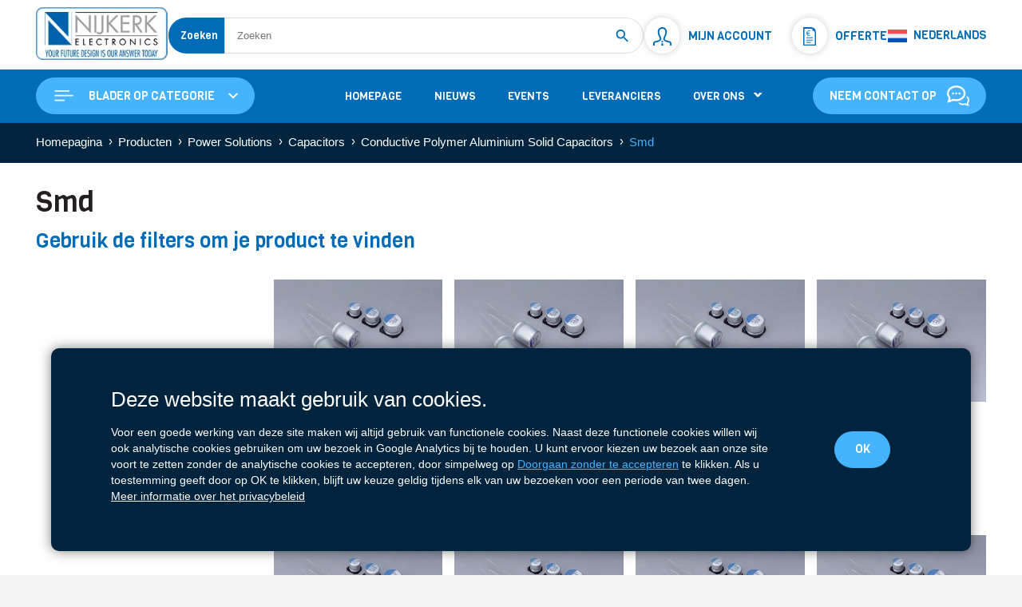

--- FILE ---
content_type: text/html; charset=UTF-8
request_url: https://www.nijkerk-ne.com/nl/c/power-solutions-nl/capacitors-nl/conductive-polymer-aluminium-solid-capacitors-nl/conductive-polymer-alucaps-smd-nl/
body_size: 23706
content:
<!DOCTYPE html>
<!--[if IE 9]><html id="ie9" lang="nl-NL" class="no-js no-svg no-observer"><![endif]-->
<!--[if !(IE 6) | !(IE 7) | !(IE 8) | !(IE 9)]><!--><html lang="nl-NL" class="no-js no-svg no-observer"><!--<![endif]-->
<head prefix="og: http://ogp.me/ns# fb: http://ogp.me/ns/fb# ">
		<link rel="preconnect" href="https://fonts.googleapis.com">
	<link rel="preconnect" href="https://fonts.gstatic.com" crossorigin>
		 			<script>
			window.dataLayer = window.dataLayer || [];
			function gtag(){dataLayer.push(arguments);}
			gtag('consent', 'default', {
				'ad_storage': 'denied',
				'analytics_storage': 'denied'
			});
		</script>
				<script async src="https://www.googletagmanager.com/gtag/js?id=G-KM72NF5ERL" defer="defer"></script>
		<script>
			window.dataLayer = window.dataLayer || [];
			function gtag(){dataLayer.push(arguments);}
			gtag('js', new Date());
			gtag('config', 'G-KM72NF5ERL');
		</script>
				<script> 
		function Cookie_updateGtag() {
			gtag('consent', 'update', {
				'ad_storage': 'granted',
				'analytics_storage': 'granted'
			});
		}
		</script>

		<meta charset="utf-8" />
	<meta http-equiv="X-UA-Compatible" content="IE=edge" />
	<meta name="viewport" content="width=device-width, initial-scale=1.0">

	
		<meta name='robots' content='max-image-preview:large' />
<link rel="alternate" hreflang="en" href="https://www.nijkerk-ne.com/c/power-solutions/capacitors/conductive-polymer-aluminium-solid-capacitors/alucaps-smd/" />
<link rel="alternate" hreflang="fr" href="https://www.nijkerk-ne.com/fr/c/power-solutions-fr/capacitors-fr/conductive-polymer-aluminium-solid-capacitors-fr/conductive-polymer-alucaps-smd-fr/" />
<link rel="alternate" hreflang="nl" href="https://www.nijkerk-ne.com/nl/c/power-solutions-nl/capacitors-nl/conductive-polymer-aluminium-solid-capacitors-nl/conductive-polymer-alucaps-smd-nl/" />
<link rel="alternate" hreflang="x-default" href="https://www.nijkerk-ne.com/c/power-solutions/capacitors/conductive-polymer-aluminium-solid-capacitors/alucaps-smd/" />
<!-- Vanois SEO / --><title>Categorie Smd</title>
<meta name="robots"                 content="index, follow">
<meta name="description"            content="All the products in Categorie Smd. ">
<meta property="og:type"            content="website">
<meta property="og:site_name"       content="Nijkerk Electronics">
<meta property="og:title"           content="Categorie Smd">
<meta property="og:description"     content="All the products in Categorie Smd. ">
<meta property="og:url"             content="https://www.nijkerk-ne.com/nl/?attachment_id=797">
<meta property="og:image"           content="">
<meta property="og:image:width"     content="">
<meta property="og:image:height"    content="">
<meta property="og:locale" content="nl_NL">
<meta name="twitter:card"           content="summary" /><meta name="twitter:url"            content="https://www.nijkerk-ne.com/nl/?attachment_id=797" /><meta name="twitter:title"          content="Categorie Smd"/><meta name="twitter:description"    content="All the products in Categorie Smd. " /><meta name="twitter:image:src"      content="" /><meta name="twitter:site"           content="" /><!-- Vanois SEO / -->
        <script type="application/ld+json">
        {
            "@context" : "http://schema.org",
            "@type" : "Organization",
            "name" : "Nijkerk Electronics",
            "url" : "https://www.nijkerk-ne.com",
            "description": "All the products in Categorie Smd. ",
            "image": {
                "@type": "ImageObject",
                "url": "",
                "width": "",
                "height": ""
            },
            "sameAs" : "https://www.linkedin.com/company/nijkerk/",
            "contactPoint" : [
                { 
                    "@type" : "ContactPoint",
                    "email" : "ne@nijkerk.nl",
                    "telephone" : "+31 20 504 14 24",
                    "contactType" : "General contact (NL)"
                },
                { 
                    "@type" : "ContactPoint",
                    "email" : "ne@nijkerk.be",
                    "telephone" : "+32 3 544 70 66",
                    "contactType" : "General contact (BE)"
                }
            ]
        }
        </script>	
        <link rel='dns-prefetch' href='//www.googletagmanager.com' />
<link rel='dns-prefetch' href='//ajax.googleapis.com' />
<link rel='dns-prefetch' href='//fonts.googleapis.com' />
<style id='wp-img-auto-sizes-contain-inline-css' type='text/css'>
img:is([sizes=auto i],[sizes^="auto," i]){contain-intrinsic-size:3000px 1500px}
/*# sourceURL=wp-img-auto-sizes-contain-inline-css */
</style>
<link rel='stylesheet' id='aws-pro-style-css' href='https://www.nijkerk-ne.com/wp-content/plugins/advanced-woo-search-pro/assets/css/common.min.css?ver=pro3.51' type='text/css' media='all' />
<link rel='stylesheet' id='vns-css' href='https://www.nijkerk-ne.com/wp-content/themes/nijkerk/style.min.css?ver=19' type='text/css' media='all' />
<link rel='stylesheet' id='gfont-css' href='https://fonts.googleapis.com/css2?family=Viga&#038;display=swap&#038;ver=19' type='text/css' media='all' />
<script type="text/javascript" id="woocommerce-google-analytics-integration-gtag-js-after">
/* <![CDATA[ */
/* Google Analytics for WooCommerce (gtag.js) */
					window.dataLayer = window.dataLayer || [];
					function gtag(){dataLayer.push(arguments);}
					// Set up default consent state.
					for ( const mode of [{"analytics_storage":"denied","ad_storage":"denied","ad_user_data":"denied","ad_personalization":"denied","region":["AT","BE","BG","HR","CY","CZ","DK","EE","FI","FR","DE","GR","HU","IS","IE","IT","LV","LI","LT","LU","MT","NL","NO","PL","PT","RO","SK","SI","ES","SE","GB","CH"]}] || [] ) {
						gtag( "consent", "default", { "wait_for_update": 500, ...mode } );
					}
					gtag("js", new Date());
					gtag("set", "developer_id.dOGY3NW", true);
					gtag("config", "G-KM72NF5ERL", {"track_404":false,"allow_google_signals":false,"logged_in":false,"linker":{"domains":[],"allow_incoming":false},"custom_map":{"dimension1":"logged_in"}});
//# sourceURL=woocommerce-google-analytics-integration-gtag-js-after
/* ]]> */
</script>
<script type="text/javascript" id="wpml-cookie-js-extra">
/* <![CDATA[ */
var wpml_cookies = {"wp-wpml_current_language":{"value":"nl","expires":1,"path":"/"}};
var wpml_cookies = {"wp-wpml_current_language":{"value":"nl","expires":1,"path":"/"}};
var wpml_cookies = {"wp-wpml_current_language":{"value":"nl","expires":1,"path":"/"}};
//# sourceURL=wpml-cookie-js-extra
/* ]]> */
</script>
<script type="text/javascript" defer="defer" src="https://www.nijkerk-ne.com/wp-content/plugins/sitepress-multilingual-cms/res/js/cookies/language-cookie.js?ver=486900" id="wpml-cookie-js" data-wp-strategy="defer"></script>
<script type="text/javascript" src="https://ajax.googleapis.com/ajax/libs/jquery/3.7.0/jquery.min.js?ver=6.9" id="jquery-js"></script>
<meta name="generator" content="WPML ver:4.8.6 stt:37,1,4;" />
	<noscript><style>.woocommerce-product-gallery{ opacity: 1 !important; }</style></noscript>
	
		<link rel="apple-touch-icon" sizes="180x180" href="https://www.nijkerk-ne.com/wp-content/themes/nijkerk/img/favicon/apple-touch-icon.png">
	<link rel="icon" type="image/png" sizes="32x32" href="https://www.nijkerk-ne.com/wp-content/themes/nijkerk/img/favicon/favicon-32x32.png">
	<link rel="manifest" href="https://www.nijkerk-ne.com/wp-content/themes/nijkerk/img/favicon/site.webmanifest">
	<link rel="mask-icon" href="https://www.nijkerk-ne.com/wp-content/themes/nijkerk/img/favicon/safari-pinned-tab.svg" color="#0062ad">
	<link rel="shortcut icon" href="https://www.nijkerk-ne.com/wp-content/themes/nijkerk/img/favicon/favicon.ico">
	<meta name="msapplication-TileColor" content="#006bb6">
	<meta name="msapplication-config" content="https://www.nijkerk-ne.com/wp-content/themes/nijkerk/img/favicon/browserconfig.xml">
	<meta name="theme-color" content="#0062ad">

<style id='global-styles-inline-css' type='text/css'>
:root{--wp--preset--aspect-ratio--square: 1;--wp--preset--aspect-ratio--4-3: 4/3;--wp--preset--aspect-ratio--3-4: 3/4;--wp--preset--aspect-ratio--3-2: 3/2;--wp--preset--aspect-ratio--2-3: 2/3;--wp--preset--aspect-ratio--16-9: 16/9;--wp--preset--aspect-ratio--9-16: 9/16;--wp--preset--color--black: #000000;--wp--preset--color--cyan-bluish-gray: #abb8c3;--wp--preset--color--white: #ffffff;--wp--preset--color--pale-pink: #f78da7;--wp--preset--color--vivid-red: #cf2e2e;--wp--preset--color--luminous-vivid-orange: #ff6900;--wp--preset--color--luminous-vivid-amber: #fcb900;--wp--preset--color--light-green-cyan: #7bdcb5;--wp--preset--color--vivid-green-cyan: #00d084;--wp--preset--color--pale-cyan-blue: #8ed1fc;--wp--preset--color--vivid-cyan-blue: #0693e3;--wp--preset--color--vivid-purple: #9b51e0;--wp--preset--gradient--vivid-cyan-blue-to-vivid-purple: linear-gradient(135deg,rgb(6,147,227) 0%,rgb(155,81,224) 100%);--wp--preset--gradient--light-green-cyan-to-vivid-green-cyan: linear-gradient(135deg,rgb(122,220,180) 0%,rgb(0,208,130) 100%);--wp--preset--gradient--luminous-vivid-amber-to-luminous-vivid-orange: linear-gradient(135deg,rgb(252,185,0) 0%,rgb(255,105,0) 100%);--wp--preset--gradient--luminous-vivid-orange-to-vivid-red: linear-gradient(135deg,rgb(255,105,0) 0%,rgb(207,46,46) 100%);--wp--preset--gradient--very-light-gray-to-cyan-bluish-gray: linear-gradient(135deg,rgb(238,238,238) 0%,rgb(169,184,195) 100%);--wp--preset--gradient--cool-to-warm-spectrum: linear-gradient(135deg,rgb(74,234,220) 0%,rgb(151,120,209) 20%,rgb(207,42,186) 40%,rgb(238,44,130) 60%,rgb(251,105,98) 80%,rgb(254,248,76) 100%);--wp--preset--gradient--blush-light-purple: linear-gradient(135deg,rgb(255,206,236) 0%,rgb(152,150,240) 100%);--wp--preset--gradient--blush-bordeaux: linear-gradient(135deg,rgb(254,205,165) 0%,rgb(254,45,45) 50%,rgb(107,0,62) 100%);--wp--preset--gradient--luminous-dusk: linear-gradient(135deg,rgb(255,203,112) 0%,rgb(199,81,192) 50%,rgb(65,88,208) 100%);--wp--preset--gradient--pale-ocean: linear-gradient(135deg,rgb(255,245,203) 0%,rgb(182,227,212) 50%,rgb(51,167,181) 100%);--wp--preset--gradient--electric-grass: linear-gradient(135deg,rgb(202,248,128) 0%,rgb(113,206,126) 100%);--wp--preset--gradient--midnight: linear-gradient(135deg,rgb(2,3,129) 0%,rgb(40,116,252) 100%);--wp--preset--font-size--small: 13px;--wp--preset--font-size--medium: 20px;--wp--preset--font-size--large: 36px;--wp--preset--font-size--x-large: 42px;--wp--preset--spacing--20: 0.44rem;--wp--preset--spacing--30: 0.67rem;--wp--preset--spacing--40: 1rem;--wp--preset--spacing--50: 1.5rem;--wp--preset--spacing--60: 2.25rem;--wp--preset--spacing--70: 3.38rem;--wp--preset--spacing--80: 5.06rem;--wp--preset--shadow--natural: 6px 6px 9px rgba(0, 0, 0, 0.2);--wp--preset--shadow--deep: 12px 12px 50px rgba(0, 0, 0, 0.4);--wp--preset--shadow--sharp: 6px 6px 0px rgba(0, 0, 0, 0.2);--wp--preset--shadow--outlined: 6px 6px 0px -3px rgb(255, 255, 255), 6px 6px rgb(0, 0, 0);--wp--preset--shadow--crisp: 6px 6px 0px rgb(0, 0, 0);}:where(.is-layout-flex){gap: 0.5em;}:where(.is-layout-grid){gap: 0.5em;}body .is-layout-flex{display: flex;}.is-layout-flex{flex-wrap: wrap;align-items: center;}.is-layout-flex > :is(*, div){margin: 0;}body .is-layout-grid{display: grid;}.is-layout-grid > :is(*, div){margin: 0;}:where(.wp-block-columns.is-layout-flex){gap: 2em;}:where(.wp-block-columns.is-layout-grid){gap: 2em;}:where(.wp-block-post-template.is-layout-flex){gap: 1.25em;}:where(.wp-block-post-template.is-layout-grid){gap: 1.25em;}.has-black-color{color: var(--wp--preset--color--black) !important;}.has-cyan-bluish-gray-color{color: var(--wp--preset--color--cyan-bluish-gray) !important;}.has-white-color{color: var(--wp--preset--color--white) !important;}.has-pale-pink-color{color: var(--wp--preset--color--pale-pink) !important;}.has-vivid-red-color{color: var(--wp--preset--color--vivid-red) !important;}.has-luminous-vivid-orange-color{color: var(--wp--preset--color--luminous-vivid-orange) !important;}.has-luminous-vivid-amber-color{color: var(--wp--preset--color--luminous-vivid-amber) !important;}.has-light-green-cyan-color{color: var(--wp--preset--color--light-green-cyan) !important;}.has-vivid-green-cyan-color{color: var(--wp--preset--color--vivid-green-cyan) !important;}.has-pale-cyan-blue-color{color: var(--wp--preset--color--pale-cyan-blue) !important;}.has-vivid-cyan-blue-color{color: var(--wp--preset--color--vivid-cyan-blue) !important;}.has-vivid-purple-color{color: var(--wp--preset--color--vivid-purple) !important;}.has-black-background-color{background-color: var(--wp--preset--color--black) !important;}.has-cyan-bluish-gray-background-color{background-color: var(--wp--preset--color--cyan-bluish-gray) !important;}.has-white-background-color{background-color: var(--wp--preset--color--white) !important;}.has-pale-pink-background-color{background-color: var(--wp--preset--color--pale-pink) !important;}.has-vivid-red-background-color{background-color: var(--wp--preset--color--vivid-red) !important;}.has-luminous-vivid-orange-background-color{background-color: var(--wp--preset--color--luminous-vivid-orange) !important;}.has-luminous-vivid-amber-background-color{background-color: var(--wp--preset--color--luminous-vivid-amber) !important;}.has-light-green-cyan-background-color{background-color: var(--wp--preset--color--light-green-cyan) !important;}.has-vivid-green-cyan-background-color{background-color: var(--wp--preset--color--vivid-green-cyan) !important;}.has-pale-cyan-blue-background-color{background-color: var(--wp--preset--color--pale-cyan-blue) !important;}.has-vivid-cyan-blue-background-color{background-color: var(--wp--preset--color--vivid-cyan-blue) !important;}.has-vivid-purple-background-color{background-color: var(--wp--preset--color--vivid-purple) !important;}.has-black-border-color{border-color: var(--wp--preset--color--black) !important;}.has-cyan-bluish-gray-border-color{border-color: var(--wp--preset--color--cyan-bluish-gray) !important;}.has-white-border-color{border-color: var(--wp--preset--color--white) !important;}.has-pale-pink-border-color{border-color: var(--wp--preset--color--pale-pink) !important;}.has-vivid-red-border-color{border-color: var(--wp--preset--color--vivid-red) !important;}.has-luminous-vivid-orange-border-color{border-color: var(--wp--preset--color--luminous-vivid-orange) !important;}.has-luminous-vivid-amber-border-color{border-color: var(--wp--preset--color--luminous-vivid-amber) !important;}.has-light-green-cyan-border-color{border-color: var(--wp--preset--color--light-green-cyan) !important;}.has-vivid-green-cyan-border-color{border-color: var(--wp--preset--color--vivid-green-cyan) !important;}.has-pale-cyan-blue-border-color{border-color: var(--wp--preset--color--pale-cyan-blue) !important;}.has-vivid-cyan-blue-border-color{border-color: var(--wp--preset--color--vivid-cyan-blue) !important;}.has-vivid-purple-border-color{border-color: var(--wp--preset--color--vivid-purple) !important;}.has-vivid-cyan-blue-to-vivid-purple-gradient-background{background: var(--wp--preset--gradient--vivid-cyan-blue-to-vivid-purple) !important;}.has-light-green-cyan-to-vivid-green-cyan-gradient-background{background: var(--wp--preset--gradient--light-green-cyan-to-vivid-green-cyan) !important;}.has-luminous-vivid-amber-to-luminous-vivid-orange-gradient-background{background: var(--wp--preset--gradient--luminous-vivid-amber-to-luminous-vivid-orange) !important;}.has-luminous-vivid-orange-to-vivid-red-gradient-background{background: var(--wp--preset--gradient--luminous-vivid-orange-to-vivid-red) !important;}.has-very-light-gray-to-cyan-bluish-gray-gradient-background{background: var(--wp--preset--gradient--very-light-gray-to-cyan-bluish-gray) !important;}.has-cool-to-warm-spectrum-gradient-background{background: var(--wp--preset--gradient--cool-to-warm-spectrum) !important;}.has-blush-light-purple-gradient-background{background: var(--wp--preset--gradient--blush-light-purple) !important;}.has-blush-bordeaux-gradient-background{background: var(--wp--preset--gradient--blush-bordeaux) !important;}.has-luminous-dusk-gradient-background{background: var(--wp--preset--gradient--luminous-dusk) !important;}.has-pale-ocean-gradient-background{background: var(--wp--preset--gradient--pale-ocean) !important;}.has-electric-grass-gradient-background{background: var(--wp--preset--gradient--electric-grass) !important;}.has-midnight-gradient-background{background: var(--wp--preset--gradient--midnight) !important;}.has-small-font-size{font-size: var(--wp--preset--font-size--small) !important;}.has-medium-font-size{font-size: var(--wp--preset--font-size--medium) !important;}.has-large-font-size{font-size: var(--wp--preset--font-size--large) !important;}.has-x-large-font-size{font-size: var(--wp--preset--font-size--x-large) !important;}
/*# sourceURL=global-styles-inline-css */
</style>
</head>	<body id="top" class="archive tax-product_cat term-conductive-polymer-alucaps-smd-nl term-796 wp-theme-nijkerk anim200 theme-nijkerk woocommerce woocommerce-page woocommerce-no-js">
		<div class="hidden">
			<svg xmlns="http://www.w3.org/2000/svg">
				<symbol id="chevron_down" preserveAspectRatio="xMinYMin meet" viewBox="0 0 24 24">
					<path d="M0 7.33l2.829-2.83 9.175 9.339 9.167-9.339 2.829 2.83-11.996 12.17z"/>
				</symbol>
				<symbol id="chevron_left" preserveAspectRatio="xMinYMin meet" viewBox="0 0 24 24">
					<path d="M16.67 0l2.83 2.829-9.339 9.175 9.339 9.167-2.83 2.829-12.17-11.996z"/>
				</symbol>
				<symbol id="company" preserveAspectRatio="xMinYMin meet" viewBox="0 0 24 24" fill-rule="evenodd" clip-rule="evenodd">
					<path d="M1 22h2v-22h18v22h2v2h-22v-2zm7-3v4h3v-4h-3zm5 0v4h3v-4h-3zm-6-5h-2v2h2v-2zm8 0h-2v2h2v-2zm-4 0h-2v2h2v-2zm8 0h-2v2h2v-2zm-12-4h-2v2h2v-2zm8 0h-2v2h2v-2zm-4 0h-2v2h2v-2zm8 0h-2v2h2v-2zm-12-4h-2v2h2v-2zm8 0h-2v2h2v-2zm-4 0h-2v2h2v-2zm8 0h-2v2h2v-2zm-12-4h-2v2h2v-2zm8 0h-2v2h2v-2zm-4 0h-2v2h2v-2zm8 0h-2v2h2v-2z"/>
				</symbol>
				<symbol id="cpu" preserveAspectRatio="xMinYMin meet" viewBox="0 0 24 24">
					<path d="M16.25 6c.414 0 .75.336.75.75v9.5c0 .414-.336.75-.75.75h-9.5c-.414 0-.75-.336-.75-.75v-9.5c0-.414.336-.75.75-.75h9.5zm2.75 0c0-1.104-.896-2-2-2h-11c-1.104 0-2 .896-2 2v11c0 1.104.896 2 2 2h11c1.104 0 2-.896 2-2v-11zm-11 14v3h-1v-3h1zm4 0v3h-1v-3h1zm2 0v3h-1v-3h1zm-4 0v3h-1v-3h1zm6 0v3h-1v-3h1zm-8-20v3h-1v-3h1zm4 0v3h-1v-3h1zm2 0v3h-1v-3h1zm-4 0v3h-1v-3h1zm6 0v3h-1v-3h1zm4 15h3v1h-3v-1zm0-4h3v1h-3v-1zm0-2h3v1h-3v-1zm0 4h3v1h-3v-1zm0-6h3v1h-3v-1zm-20 8h3v1h-3v-1zm0-4h3v1h-3v-1zm0-2h3v1h-3v-1zm0 4h3v1h-3v-1zm0-6h3v1h-3v-1z"/>
				</symbol>
				<symbol id="calendar-5" preserveAspectRatio="xMinYMin meet" viewBox="0 0 24 24">
					<path d="M24 2v22h-24v-22h3v1c0 1.103.897 2 2 2s2-.897 2-2v-1h10v1c0 1.103.897 2 2 2s2-.897 2-2v-1h3zm-2 6h-20v14h20v-14zm-2-7c0-.552-.447-1-1-1s-1 .448-1 1v2c0 .552.447 1 1 1s1-.448 1-1v-2zm-14 2c0 .552-.447 1-1 1s-1-.448-1-1v-2c0-.552.447-1 1-1s1 .448 1 1v2zm6.687 13.482c0-.802-.418-1.429-1.109-1.695.528-.264.836-.807.836-1.503 0-1.346-1.312-2.149-2.581-2.149-1.477 0-2.591.925-2.659 2.763h1.645c-.014-.761.271-1.315 1.025-1.315.449 0 .933.272.933.869 0 .754-.816.862-1.567.797v1.28c1.067 0 1.704.067 1.704.985 0 .724-.548 1.048-1.091 1.048-.822 0-1.159-.614-1.188-1.452h-1.634c-.032 1.892 1.114 2.89 2.842 2.89 1.543 0 2.844-.943 2.844-2.518zm4.313 2.518v-7.718h-1.392c-.173 1.154-.995 1.491-2.171 1.459v1.346h1.852v4.913h1.711z"/>
				</symbol>
				<symbol id="dialog" preserveAspectRatio="xMinYMin meet" viewBox="0 0 24 24">
					<path d="M10 3.002c4.411 0 8 2.849 8 6.35 0 3.035-3.029 6.311-7.925 6.311-1.58 0-2.718-.317-3.718-.561-.966.593-1.256.813-3.006 1.373.415-1.518.362-2.182.331-3.184-.837-1.001-1.682-2.069-1.682-3.939 0-3.501 3.589-6.35 8-6.35zm0-2.002c-5.281 0-10 3.526-10 8.352 0 1.711.615 3.391 1.705 4.695.047 1.527-.851 3.718-1.661 5.312 2.168-.391 5.252-1.258 6.649-2.115 1.181.289 2.312.421 3.382.421 5.903 0 9.925-4.038 9.925-8.313 0-4.852-4.751-8.352-10-8.352zm11.535 11.174c-.161.488-.361.961-.601 1.416 1.677 1.262 2.257 3.226.464 5.365-.021.745-.049 1.049.138 1.865-.892-.307-.979-.392-1.665-.813-2.127.519-4.265.696-6.089-.855-.562.159-1.145.278-1.74.364 1.513 1.877 4.298 2.897 7.577 2.1.914.561 2.933 1.127 4.352 1.385-.53-1.045-1.117-2.479-1.088-3.479 1.755-2.098 1.543-5.436-1.348-7.348zm-15.035-3.763c-.591 0-1.071.479-1.071 1.071s.48 1.071 1.071 1.071 1.071-.479 1.071-1.071-.48-1.071-1.071-1.071zm3.5 0c-.591 0-1.071.479-1.071 1.071s.48 1.071 1.071 1.071 1.071-.479 1.071-1.071-.48-1.071-1.071-1.071zm3.5 0c-.591 0-1.071.479-1.071 1.071s.48 1.071 1.071 1.071 1.071-.479 1.071-1.071-.48-1.071-1.071-1.071z"/>
				</symbol>
				<symbol id="download" preserveAspectRatio="xMinYMin meet" viewBox="0 0 24 24">
					<path d="M12 21l-8-9h6v-12h4v12h6l-8 9zm9-1v2h-18v-2h-2v4h22v-4h-2z"/>
				</symbol>
				<symbol id="flag_be" preserveAspectRatio="xMinYMin meet" viewBox="0 0 9 7">
					<rect fill="#ef3340" width="9" height="7"/><rect fill="#fdda25" width="6" height="7"/><rect fill="#000000" width="3" height="7"/>
				</symbol>
				<symbol id="flag_nl" preserveAspectRatio="xMinYMin meet" viewBox="0 0 8 6">
					<rect fill="#21468B" width="8" height="6"/><rect fill="#FFF" width="8" height="4"/><rect fill="#AE1C28" width="8" height="2"/>
				</symbol>
				<symbol id="filtres" preserveAspectRatio="xMinYMin meet" viewBox="0 0 24 24" fill="none">
					<path d="M5 12L5 4" stroke-linecap="round"/><path d="M19 20L19 17" stroke-linecap="round"/><path d="M5 20L5 16" stroke-linecap="round"/><path d="M19 13L19 4" stroke-linecap="round"/><path d="M12 7L12 4" stroke-linecap="round"/><path d="M12 20L12 11" stroke-linecap="round"/><circle cx="5" cy="14" r="2" stroke-linecap="round"/><circle cx="12" cy="9" r="2" stroke-linecap="round"/><circle cx="19" cy="15" r="2" stroke-linecap="round"/>
				</symbol>
				<symbol id="list"preserveAspectRatio="xMinYMin meet"  clip-rule="evenodd" fill-rule="evenodd" stroke-linejoin="round" stroke-miterlimit="2" viewBox="0 0 24 24">
					<path d="m10.5 17.25c0-.414.336-.75.75-.75h10c.414 0 .75.336.75.75s-.336.75-.75.75h-10c-.414 0-.75-.336-.75-.75zm-1.5-3.55c0-.53-.47-1-1-1h-5c-.53 0-1 .47-1 1v4.3c0 .53.47 1 1 1h5c.53 0 1-.47 1-1zm-5.5.5h4v3.3h-4zm7-2.2c0-.414.336-.75.75-.75h10c.414 0 .75.336.75.75s-.336.75-.75.75h-10c-.414 0-.75-.336-.75-.75zm-1.5-6c0-.53-.47-1-1-1h-5c-.53 0-1 .47-1 1v4.3c0 .53.47 1 1 1h5c.53 0 1-.47 1-1zm-5.5.5h4v3.3h-4zm7 .25c0-.414.336-.75.75-.75h10c.414 0 .75.336.75.75s-.336.75-.75.75h-10c-.414 0-.75-.336-.75-.75z" fill-rule="nonzero"/>
				</symbol>
				<symbol id="loupe" preserveAspectRatio="xMinYMin meet" viewBox="0 0 24 24">
					<path d="m15.97 17.031c-1.479 1.238-3.384 1.985-5.461 1.985-4.697 0-8.509-3.812-8.509-8.508s3.812-8.508 8.509-8.508c4.695 0 8.508 3.812 8.508 8.508 0 2.078-.747 3.984-1.985 5.461l4.749 4.75c.146.146.219.338.219.531 0 .587-.537.75-.75.75-.192 0-.384-.073-.531-.22zm-5.461-13.53c-3.868 0-7.007 3.14-7.007 7.007s3.139 7.007 7.007 7.007c3.866 0 7.007-3.14 7.007-7.007s-3.141-7.007-7.007-7.007z" fill-rule="nonzero"/>
				</symbol>
				<symbol id="megaphone" preserveAspectRatio="xMinYMin meet" viewBox="0 0 24 24">
					<path d="M10.252 23h-3.21c-.612 0-1.157-.427-1.354-1.007l-1.591-4.993h4.615l.918 3.171c.178.552.512 1.041.962 1.408.758.618.271 1.421-.34 1.421zm9.286-21.902c-1.522.617-4.525 3.739-8.252 4.639-.802 1.099-1.285 2.882-1.285 4.846 0 1.861.438 3.553 1.165 4.662 3.941.942 6.303 3.996 8.309 4.671 2.201.742 4.529-3.468 4.525-9.422-.003-5.959-2.471-10.202-4.462-9.396zm1.704 15.472c-.719 1.656-1.987 1.685-2.72.001-.436-1.002-.731-2.772-.892-3.961h.38c1.174 0 2.125-.954 2.125-2.131s-.951-2.132-2.125-2.132h-.39c.16-1.21.538-2.947.974-3.89.764-1.652 1.941-1.68 2.72-.001 1.315 2.838 1.368 8.794-.072 12.114zm-12.435-1.57h-4.371c-2.452 0-4.436-2.047-4.436-4.5s1.984-4.5 4.436-4.5h4.444c-.561 1.3-.876 2.887-.876 4.594 0 1.627.29 3.141.803 4.406z"/>
				</symbol>
				<symbol id="menu" preserveAspectRatio="xMinYMin meet" viewBox="0 0 24 24">
					<path d="m13 16.745c0-.414-.336-.75-.75-.75h-9.5c-.414 0-.75.336-.75.75s.336.75.75.75h9.5c.414 0 .75-.336.75-.75zm9-5c0-.414-.336-.75-.75-.75h-18.5c-.414 0-.75.336-.75.75s.336.75.75.75h18.5c.414 0 .75-.336.75-.75zm-4-5c0-.414-.336-.75-.75-.75h-14.5c-.414 0-.75.336-.75.75s.336.75.75.75h14.5c.414 0 .75-.336.75-.75z" fill-rule="nonzero"/>
				</symbol>
				<symbol id="quote_eur" preserveAspectRatio="xMinYMin meet" viewBox="0 0 34 34" style="fill-rule:evenodd;clip-rule:evenodd;stroke-linejoin:round;stroke-miterlimit:2;">
					<path d="M19.202,2.833c5.195,0 3.298,4.5 3.298,4.5c-0,0 4.5,-2.337 4.5,3.481l-0,21.353l-20,-0l0,-29.334l12.202,0Zm-1.966,-2.833l-12.736,-0l0,34l25,0l0,-20.38c0,-9.387 -2.31,-13.62 -12.264,-13.62Zm6.014,20.417l-12.5,-0l0,-1.417l12.5,0l-0,1.417Zm-0,2.833l-12.5,0l0,1.417l12.5,-0l-0,-1.417Zm-3.75,4.25l-8.75,0l0,1.417l8.75,-0l0,-1.417Z" style="fill-rule:nonzero;"/><path d="M16.092,7.135c-0.766,-0 -1.408,0.184 -1.928,0.553c-0.31,0.219 -0.59,0.529 -0.841,0.93c-0.255,0.415 -0.405,0.809 -0.451,1.183l4.662,-0l-0.184,0.916l-4.587,-0c-0.005,0.096 -0.007,0.187 -0.007,0.273c-0,0.351 0.002,0.561 0.007,0.629l4.402,0l-0.191,0.916l-4.068,0c0.192,1.044 0.652,1.784 1.381,2.222c0.524,0.314 1.092,0.472 1.702,0.472c0.852,-0 1.518,-0.224 1.996,-0.67l0,1.408c-0.569,0.264 -1.198,0.396 -1.886,0.396c-2.06,0 -3.453,-0.856 -4.177,-2.57c-0.146,-0.346 -0.271,-0.766 -0.376,-1.258l-1.046,0l0.191,-0.916l0.718,0c-0.013,-0.191 -0.02,-0.399 -0.02,-0.622c-0,-0.091 0.002,-0.184 0.007,-0.28l-0.896,-0l0.191,-0.916l0.793,-0c0.283,-1.486 1.019,-2.552 2.208,-3.199c0.734,-0.401 1.543,-0.602 2.427,-0.602c0.848,0 1.561,0.185 2.14,0.554l-0.274,1.271c-0.556,-0.46 -1.187,-0.69 -1.893,-0.69Z" style="fill-rule:nonzero;"/>
				</symbol>
				<symbol id="refresh" preserveAspectRatio="xMinYMin meet" viewBox="0 0 24 24">
					<path d="M13.5 2c-5.629 0-10.212 4.436-10.475 10h-3.025l4.537 5.917 4.463-5.917h-2.975c.26-3.902 3.508-7 7.475-7 4.136 0 7.5 3.364 7.5 7.5s-3.364 7.5-7.5 7.5c-2.381 0-4.502-1.119-5.876-2.854l-1.847 2.449c1.919 2.088 4.664 3.405 7.723 3.405 5.798 0 10.5-4.702 10.5-10.5s-4.702-10.5-10.5-10.5z"/>
				</symbol>
				<symbol id="submit" preserveAspectRatio="xMinYMin meet" viewBox="0 0 24 24">
					<path d="M0 12l11 3.1 7-8.1-8.156 5.672-4.312-1.202 15.362-7.68-3.974 14.57-3.75-3.339-2.17 2.925v-.769l-2-.56v7.383l4.473-6.031 4.527 4.031 6-22z"/>
				</symbol>
				<symbol id="tag" preserveAspectRatio="xMinYMin meet" viewBox="0 0 512 512">
					<path d="M266.909,0L17.519,249.87c-23.334,23.374-23.334,61.406,0.002,84.781l159.51,159.745 c11.325,11.341,26.388,17.593,42.415,17.604c0.015,0,0.028,0,0.043,0c16.011,0,31.067-6.23,42.4-17.547l250.092-249.829V0H266.909 z M471.982,228.043l-238.36,238.108c-3.778,3.772-8.795,5.849-14.132,5.849c-0.005,0-0.01,0-0.015,0 c-5.343-0.004-10.364-2.088-14.139-5.868L45.827,306.389c-7.778-7.791-7.778-20.468,0.001-28.26L283.501,40h188.481V228.043z"/><circle cx="375.98" cy="136" r="32"/>
				</symbol>
				<symbol id="tel" preserveAspectRatio="xMinYMin meet" viewBox="0 0 18.5 18.501">
					<path d="M18.244,15.384l-2.609,2.588a1.887,1.887,0,0,1-1.392.529,12.064,12.064,0,0,1-5.981-2.254A23.072,23.072,0,0,1,1.28,8.631,9.854,9.854,0,0,1,0,4.289,1.9,1.9,0,0,1,.534,2.878L3.143.271A.863.863,0,0,1,4.555.506l2.1,3.979A1.156,1.156,0,0,1,6.418,5.8l-.961.961a.474.474,0,0,0-.1.274A8.192,8.192,0,0,0,7.83,10.68c.986.905,2.046,2.131,3.422,2.421a.542.542,0,0,0,.5-.049l1.118-1.137a1.276,1.276,0,0,1,1.353-.2h.02l3.785,2.235a.911.911,0,0,1,.216,1.431Z" transform="translate(0 0)"/>
				</symbol>
				<symbol id="user" preserveAspectRatio="xMinYMin meet" viewBox="0 0 24 24">
					<path d="M23.995 24h-1.995c0-3.104.119-3.55-1.761-3.986-2.877-.664-5.594-1.291-6.584-3.458-.361-.791-.601-2.095.31-3.814 2.042-3.857 2.554-7.165 1.403-9.076-1.341-2.229-5.413-2.241-6.766.034-1.154 1.937-.635 5.227 1.424 9.025.93 1.712.697 3.02.338 3.815-.982 2.178-3.675 2.799-6.525 3.456-1.964.454-1.839.87-1.839 4.004h-1.995l-.005-1.241c0-2.52.199-3.975 3.178-4.663 3.365-.777 6.688-1.473 5.09-4.418-4.733-8.729-1.35-13.678 3.732-13.678 4.983 0 8.451 4.766 3.732 13.678-1.551 2.928 1.65 3.624 5.09 4.418 2.979.688 3.178 2.143 3.178 4.663l-.005 1.241zm-13.478-6l.91 2h1.164l.92-2h-2.994zm2.995 6l-.704-3h-1.615l-.704 3h3.023z"/>
				</symbol>
				<symbol id="user-5" preserveAspectRatio="xMinYMin meet" viewBox="0 0 24 24">
					<path d="M19 7.001c0 3.865-3.134 7-7 7s-7-3.135-7-7c0-3.867 3.134-7.001 7-7.001s7 3.134 7 7.001zm-1.598 7.18c-1.506 1.137-3.374 1.82-5.402 1.82-2.03 0-3.899-.685-5.407-1.822-4.072 1.793-6.593 7.376-6.593 9.821h24c0-2.423-2.6-8.006-6.598-9.819z"/>
				</symbol>
								<symbol id="email" preserveAspectRatio="xMinYMin meet" viewBox="0 0 512 512">
					<path d="M467,61H45C20.218,61,0,81.196,0,106v300c0,24.72,20.128,45,45,45h422c24.72,0,45-20.128,45-45V106 C512,81.28,491.872,61,467,61z M460.786,91L256.954,294.833L51.359,91H460.786z M30,399.788V112.069l144.479,143.24L30,399.788z M51.213,421l144.57-144.57l50.657,50.222c5.864,5.814,15.327,5.795,21.167-0.046L317,277.213L460.787,421H51.213z M482,399.787 L338.213,256L482,112.212V399.787z"/>
				</symbol>
				<symbol id="enveloppe" preserveAspectRatio="xMinYMin meet" viewBox="0 0 24 24">
					<path d="M1.60175 4.20114C2.14997 3.47258 3.02158 3 4 3H20C20.9784 3 21.85 3.47258 22.3982 4.20113L12 11.7635L1.60175 4.20114Z"/><path d="M1 6.2365V18C1 19.6523 2.34772 21 4 21H20C21.6523 21 23 19.6523 23 18V6.23649L13.1763 13.381C12.475 13.891 11.525 13.891 10.8237 13.381L1 6.2365Z"/>
				</symbol>
				<symbol id="fb" preserveAspectRatio="xMinYMin meet" viewBox="0 0 430.113 430.114">
					<path d="M158.081,83.3c0,10.839,0,59.218,0,59.218h-43.385v72.412h43.385v215.183h89.122V214.936h59.805c0,0,5.601-34.721,8.316-72.685c-7.784,0-67.784,0-67.784,0s0-42.127,0-49.511c0-7.4,9.717-17.354,19.321-17.354c9.586,0,29.818,0,48.557,0c0-9.859,0-43.924,0-75.385c-25.016,0-53.476,0-66.021,0C155.878-0.004,158.081,72.48,158.081,83.3z"/>
				</symbol>
				<symbol id="twitterx" preserveAspectRatio="xMinYMin meet"  viewBox="0 0 1200 1227">
					<path d="M714.163 519.284L1160.89 0H1055.03L667.137 450.887L357.328 0H0L468.492 681.821L0 1226.37H105.866L515.491 750.218L842.672 1226.37H1200L714.137 519.284H714.163ZM569.165 687.828L521.697 619.934L144.011 79.6944H306.615L611.412 515.685L658.88 583.579L1055.08 1150.3H892.476L569.165 687.854V687.828Z"/>
				</symbol>
				<symbol id="linkedin" preserveAspectRatio="xMinYMin meet" viewBox="0 0 24 26">
					<path d="m23.994 24v-.001h.006v-8.802c0-4.306-.927-7.623-5.961-7.623-2.42 0-4.044 1.328-4.707 2.587h-.07v-2.185h-4.773v16.023h4.97v-7.934c0-2.089.396-4.109 2.983-4.109 2.549 0 2.587 2.384 2.587 4.243v7.801z"/><path d="m.396 7.977h4.976v16.023h-4.976z"/><path d="m2.882 0c-1.591 0-2.882 1.291-2.882 2.882s1.291 2.909 2.882 2.909 2.882-1.318 2.882-2.909c-.001-1.591-1.292-2.882-2.882-2.882z"/>
				</symbol>
				<symbol id="insta" preserveAspectRatio="xMinYMin meet" viewBox="0 0 26 26">
					<path d="M17.333,13A4.335,4.335,0,0,0,13,8.667,4.335,4.335,0,0,0,8.667,13,4.335,4.335,0,0,0,13,17.333,4.335,4.335,0,0,0,17.333,13Zm2.336,0A6.646,6.646,0,0,1,13,19.669,6.646,6.646,0,0,1,6.331,13,6.646,6.646,0,0,1,13,6.331,6.646,6.646,0,0,1,19.669,13ZM21.5,6.06a1.557,1.557,0,1,1-2.657-1.1A1.557,1.557,0,0,1,21.5,6.06ZM13,2.336l-1.295-.009q-1.176-.009-1.786,0t-1.634.051a13.349,13.349,0,0,0-1.743.169,6.727,6.727,0,0,0-1.21.314A4.427,4.427,0,0,0,2.861,5.332a6.793,6.793,0,0,0-.313,1.21,13.349,13.349,0,0,0-.169,1.743Q2.336,9.31,2.328,9.92t0,1.786q.009,1.176.009,1.295T2.328,14.3q-.009,1.176,0,1.786t.051,1.634a13.349,13.349,0,0,0,.169,1.743,6.752,6.752,0,0,0,.313,1.209,4.427,4.427,0,0,0,2.471,2.471,6.793,6.793,0,0,0,1.21.313,13.349,13.349,0,0,0,1.743.169q1.024.042,1.634.051t1.786,0L13,23.664l1.295.009q1.176.009,1.786,0t1.634-.051a13.348,13.348,0,0,0,1.743-.169,6.793,6.793,0,0,0,1.21-.313,4.427,4.427,0,0,0,2.471-2.471,6.793,6.793,0,0,0,.313-1.21,13.349,13.349,0,0,0,.169-1.743q.042-1.024.051-1.634t0-1.786q-.009-1.177-.009-1.295t.009-1.295q.009-1.176,0-1.786t-.051-1.634a13.348,13.348,0,0,0-.169-1.743,6.663,6.663,0,0,0-.315-1.209,4.427,4.427,0,0,0-2.471-2.471,6.793,6.793,0,0,0-1.21-.313,13.349,13.349,0,0,0-1.743-.169q-1.024-.042-1.634-.051t-1.786,0L13,2.336ZM26,13q0,3.876-.085,5.366a7.94,7.94,0,0,1-2.1,5.451,7.94,7.94,0,0,1-5.451,2.1Q16.876,26,13,26t-5.366-.085a7.94,7.94,0,0,1-5.451-2.1,7.94,7.94,0,0,1-2.1-5.451Q0,16.876,0,13T.084,7.634a7.94,7.94,0,0,1,2.1-5.451A7.94,7.94,0,0,1,7.634.084Q9.124,0,13,0t5.366.084a7.94,7.94,0,0,1,5.451,2.1,7.94,7.94,0,0,1,2.1,5.451Q26,9.124,26,13Z"/>
				</symbol>
			</svg>
		</div>
		<header id="header" class="relative z3">
			<section class="head1 relative z2 bg-blanc overflow-visible">
				<div class="container">
					<div class="flex ymiddle xjustify">
						<a class="logo block" href="https://www.nijkerk-ne.com/nl/" title="Nijkerk Electronics">
							<img class="block responsive" src="https://www.nijkerk-ne.com/wp-content/webp-express/webp-images/themes/nijkerk/img/Nijkerk-logo.png.webp" alt="Nijkerk Electronics">
						</a>
						<div class="searchbar flex col6 relative" style="opacity:0; visibility:hidden;">
							
														<label class="font-alt bg-color1 blanc hide-m" for="64eef72d3adb4">Zoeken</label>
							
							<div class="aws-container" data-id="3" data-url="/nl/?wc-ajax=aws_action" data-siteurl="https://www.nijkerk-ne.com/nl/" data-lang="nl" data-show-loader="true" data-show-more="true" data-ajax-search="true" data-show-page="true" data-show-clear="true" data-mobile-screen="false" data-buttons-order="6" data-target-blank="false" data-use-analytics="false" data-min-chars="3" data-filters="" data-init-filter="1" data-timeout="300" data-notfound="Niets gevonden" data-more="Alle resultaten bekijken" data-is-mobile="false" data-page-id="796" data-tax="product_cat" data-sku="SKU: " data-item-added="Item added" data-sale-badge="Sale!" ><form class="aws-search-form" action="https://www.nijkerk-ne.com/nl/" method="get" role="search" ><div class="aws-wrapper"><label class="aws-search-label" for="696dd48a974a6">Zoeken</label><input  type="search" name="s" id="696dd48a974a6" value="" class="aws-search-field" placeholder="Zoeken" autocomplete="off" /><input type="hidden" name="post_type" value="product"><input type="hidden" name="type_aws" value="true"><input type="hidden" name="aws_id" value="3"><input type="hidden" name="aws_filter" class="awsFilterHidden" value="1"><input type="hidden" name="lang" value="nl"><div class="aws-search-clear"><span>×</span></div><div class="aws-loader"></div></div><div class="aws-search-btn aws-form-btn"><span class="aws-search-btn_icon"><svg focusable="false" xmlns="http://www.w3.org/2000/svg" viewBox="0 0 24 24" width="24px"><path d="M15.5 14h-.79l-.28-.27C15.41 12.59 16 11.11 16 9.5 16 5.91 13.09 3 9.5 3S3 5.91 3 9.5 5.91 16 9.5 16c1.61 0 3.09-.59 4.23-1.57l.27.28v.79l5 4.99L20.49 19l-4.99-5zm-6 0C7.01 14 5 11.99 5 9.5S7.01 5 9.5 5 14 7.01 14 9.5 11.99 14 9.5 14z"></path></svg></span></div></form></div>													</div>
						<div class="account-quote flex ymiddle">
                            <a class="account-wrapper color1 hover-color2 mr2 mr1-s" href="https://www.nijkerk-ne.com/nl/mijn-account/" title="Mijn Account">
								<div class="ico-wrapper inline relative">
                                    <svg class="ico">
										<use xlink:href="#user"></use>
									</svg>
								</div>
								<span class="font-alt ml05 uppercase hide-s">Mijn account</span>
                            </a>
                            <a class="quote-contents  color1 hover-color2" href="https://www.nijkerk-ne.com/nl/offerte-1/" title="Zie uw offerte">
                                <div class="ico-wrapper inline relative">
                                    <svg class="ico">
                                        <use xlink:href="#quote_eur"></use>
                                    </svg>
									                                </div>
								<span class="font-alt ml05 uppercase hide-s">Offerte</span>
                            </a>
                        </div>
						<div class="flex ymiddle">
							<div class="ls-wrapper relative z2">
<div
	 class="wpml-ls-statics-shortcode_actions wpml-ls wpml-ls-legacy-dropdown js-wpml-ls-legacy-dropdown">
	<ul role="menu">

		<li role="none" tabindex="0" class="wpml-ls-slot-shortcode_actions wpml-ls-item wpml-ls-item-nl wpml-ls-current-language wpml-ls-last-item wpml-ls-item-legacy-dropdown">
			<a href="#" class="js-wpml-ls-item-toggle wpml-ls-item-toggle" role="menuitem" title="Overschakelen naar Nederlands">
                                                    <img
            class="wpml-ls-flag"
            src="https://www.nijkerk-ne.com/wp-content/plugins/sitepress-multilingual-cms/res/flags/nl.svg"
            alt=""
            width=24            height=24    /><span class="wpml-ls-native" role="menuitem">Nederlands</span></a>

			<ul class="wpml-ls-sub-menu" role="menu">
				
					<li class="wpml-ls-slot-shortcode_actions wpml-ls-item wpml-ls-item-en wpml-ls-first-item" role="none">
						<a href="https://www.nijkerk-ne.com/c/power-solutions/capacitors/conductive-polymer-aluminium-solid-capacitors/alucaps-smd/" class="wpml-ls-link" role="menuitem" aria-label="Overschakelen naar English" title="Overschakelen naar English">
                                                                <img
            class="wpml-ls-flag"
            src="https://www.nijkerk-ne.com/wp-content/plugins/sitepress-multilingual-cms/res/flags/en.svg"
            alt=""
            width=24            height=24    /><span class="wpml-ls-native" lang="en">English</span></a>
					</li>

				
					<li class="wpml-ls-slot-shortcode_actions wpml-ls-item wpml-ls-item-fr" role="none">
						<a href="https://www.nijkerk-ne.com/fr/c/power-solutions-fr/capacitors-fr/conductive-polymer-aluminium-solid-capacitors-fr/conductive-polymer-alucaps-smd-fr/" class="wpml-ls-link" role="menuitem" aria-label="Overschakelen naar Français" title="Overschakelen naar Français">
                                                                <img
            class="wpml-ls-flag"
            src="https://www.nijkerk-ne.com/wp-content/plugins/sitepress-multilingual-cms/res/flags/fr.svg"
            alt=""
            width=24            height=24    /><span class="wpml-ls-native" lang="fr">Français</span></a>
					</li>

							</ul>

		</li>

	</ul>
</div>
</div>
						</div>
					</div>
				</div>
			</section>
			<section class="head2 bg-color1 blanc overflow-visible">
				<div class="container">
					<div class="flex ymiddle xjustify">
						<button class="menu-item show-webshopnav bg-color2 blanc pointer uppercase">
							<svg class="ico mr1 hide-s"><use xlink:href="#menu"></svg>
							<span class="font-alt hide-s" itemprop="name">Blader op categorie</span>
							<span class="font-alt d-inline-s" itemprop="name">Producten</span>
							<svg class="ico xs chevron_down ml1 ml05-s"><use xlink:href="#chevron_down"></svg>
						</button>
						<div class="show-nav d-flex-m d-flex-s ymiddle mlauto pointer anim200">
							<div class="label color-text font-alt uppercase hide-s">
								menu							</div>
							<div class="ico"><span></span><span></span><span></span><span></span></div>
						</div>
						<nav class="ml0-m" role="navigation" itemscope itemtype="http://schema.org/SiteNavigationElement">
							<div class="nav-overlay close-nav hide-m"></div>
							<div class="mobile-nav-wrapper hide-m">
								<div class="before-nav textcenter-s">
									<a href="https://www.nijkerk-ne.com/nl/contact/" class="d-inline-m d-inline-s mr1 mr0-s mb1 getintouch bg-color2 blanc pointer uppercase">
										<span class="font-alt" itemprop="name">Neem contact op</span><svg class="ico ml1"><use xlink:href="#dialog"></svg>
									</a>
								</div>
								<ul class="nav flex ymiddle">
									<li id="menu-item-4184" class="menu-item menu-item-type-post_type menu-item-object-page menu-item-home"><a href="https://www.nijkerk-ne.com/nl/" itemprop="url"><span itemprop="name">Homepage</span></a></li><li class="spacer"></li><li id="menu-item-4185" class="menu-item menu-item-type-post_type menu-item-object-page"><a href="https://www.nijkerk-ne.com/nl/nieuws/" itemprop="url"><span itemprop="name">Nieuws</span></a></li><li class="spacer"></li><li id="menu-item-7492" class="menu-item menu-item-type-post_type menu-item-object-page"><a href="https://www.nijkerk-ne.com/nl/events/" itemprop="url"><span itemprop="name">Events</span></a></li><li class="spacer"></li><li id="menu-item-4183" class="menu-item menu-item-type-post_type menu-item-object-page"><a href="https://www.nijkerk-ne.com/nl/leveranciers/" itemprop="url"><span itemprop="name">Leveranciers</span></a></li><li class="spacer"></li><li id="menu-item-22079" class="menu-item menu-item-type-post_type menu-item-object-page menu-item-has-children"><a href="https://www.nijkerk-ne.com/nl/over-ons/" itemprop="url"><span itemprop="name">Over ons</span></a>
<ul class="sub-menu">
	<li id="menu-item-4179" class="menu-item menu-item-type-post_type menu-item-object-page"><a href="https://www.nijkerk-ne.com/nl/over-ons/bedrijfsprofiel/" itemprop="url"><span itemprop="name">Bedrijfsprofiel</span></a></li><li class="spacer"></li>	<li id="menu-item-4181" class="menu-item menu-item-type-post_type menu-item-object-page"><a href="https://www.nijkerk-ne.com/nl/over-ons/kwaliteit-regelgeving/" itemprop="url"><span itemprop="name">Kwaliteit &amp; Regelgeving</span></a></li><li class="spacer"></li>	<li id="menu-item-4180" class="menu-item menu-item-type-post_type menu-item-object-page"><a href="https://www.nijkerk-ne.com/nl/over-ons/jobs/" itemprop="url"><span itemprop="name">Jobs</span></a></li><li class="spacer"></li></ul>
</li><li class="spacer"></li>								</ul>
								
							</div>
						</nav>
						<a href="https://www.nijkerk-ne.com/nl/contact/" class="menu-item getintouch bg-color2 blanc pointer uppercase hide-m hide-s">
							<span class="font-alt" itemprop="name">Neem contact op</span><svg class="ico ml1"><use xlink:href="#dialog"></svg>
						</a>
					</div>
				</div>
			</section>
			<section class="webshopnav-wrapper anim100 absolute z2 w100">
				<nav class="container px0-m">
					<ul class="categories-grid webshopnav anim100 bg-color4">
						<li class="category-item level-1 category-id-718 category-has-children"><a href="https://www.nijkerk-ne.com/nl/c/display-solutions/" itemprop="url" class="inline font-alt color1"><span itemprop="name" class="inline">Display Solutions</span></a><ul class="sub-categories flex display-solutions"><li class="category-item level-2 category-id-719 category-has-children"><a href="https://www.nijkerk-ne.com/nl/c/display-solutions/displays/" itemprop="url" class="inline font-alt"><span itemprop="name" class="inline">Displays <span class="count">(816)</span></span></a><ul class="sub-categories displays"><li class="category-item level-3 category-id-7819"><a href="https://www.nijkerk-ne.com/nl/c/display-solutions/displays/epd/" itemprop="url" class="inline fs90"><span itemprop="name" class="inline">EPD (e-Paper Display) <span class="count">(7)</span></span></a></li><li class="category-item level-3 category-id-7820"><a href="https://www.nijkerk-ne.com/nl/c/display-solutions/displays/smartdisplay/" itemprop="url" class="inline fs90"><span itemprop="name" class="inline">Smart Display <span class="count">(37)</span></span></a></li><li class="category-item level-3 category-id-4704"><a href="https://www.nijkerk-ne.com/nl/c/display-solutions/displays/amoled/" itemprop="url" class="inline fs90"><span itemprop="name" class="inline">AMOLED <span class="count">(0)</span></span></a></li><li class="category-item level-3 category-id-4705"><a href="https://www.nijkerk-ne.com/nl/c/display-solutions/displays/mono-tft/" itemprop="url" class="inline fs90"><span itemprop="name" class="inline">MONO TFT <span class="count">(0)</span></span></a></li><li class="category-item level-3 category-id-4702"><a href="https://www.nijkerk-ne.com/nl/c/display-solutions/displays/oled/" itemprop="url" class="inline fs90"><span itemprop="name" class="inline">OLED <span class="count">(152)</span></span></a></li><li class="category-item level-3 category-id-4706"><a href="https://www.nijkerk-ne.com/nl/c/display-solutions/displays/stn/" itemprop="url" class="inline fs90"><span itemprop="name" class="inline">STN <span class="count">(0)</span></span></a></li><li class="category-item level-3 category-id-4703"><a href="https://www.nijkerk-ne.com/nl/c/display-solutions/displays/tft/" itemprop="url" class="inline fs90"><span itemprop="name" class="inline">TFT <span class="count">(620)</span></span></a></li></ul></li></ul></li><li class="category-item level-1 category-id-714 category-has-children"><a href="https://www.nijkerk-ne.com/nl/c/power-solutions/" itemprop="url" class="inline font-alt color1"><span itemprop="name" class="inline">Power Solutions</span></a><ul class="sub-categories flex power-solutions"><li class="category-item level-2 category-id-7811 category-has-children"><a href="https://www.nijkerk-ne.com/nl/c/power-solutions/power-supplies/" itemprop="url" class="inline font-alt"><span itemprop="name" class="inline">Power Supplies <span class="count">(431)</span></span></a><ul class="sub-categories power-supplies"><li class="category-item level-3 category-id-7813"><a href="https://www.nijkerk-ne.com/nl/c/power-solutions/power-supplies/ad-dc-led-drivers/" itemprop="url" class="inline fs90"><span itemprop="name" class="inline">AC/DC-LED Drivers <span class="count">(46)</span></span></a></li><li class="category-item level-3 category-id-7812"><a href="https://www.nijkerk-ne.com/nl/c/power-solutions/power-supplies/ac-dc-converters/" itemprop="url" class="inline fs90"><span itemprop="name" class="inline">AC/DC-Converters <span class="count">(385)</span></span></a></li></ul></li><li class="category-item level-2 category-id-715 category-has-children"><a href="https://www.nijkerk-ne.com/nl/c/power-solutions/capacitors/" itemprop="url" class="inline font-alt"><span itemprop="name" class="inline">Capacitors <span class="count">(12.264)</span></span></a><ul class="sub-categories capacitors"><li class="category-item level-3 category-id-716"><a href="https://www.nijkerk-ne.com/nl/c/power-solutions/capacitors/aluminium-electrolytic-capacitors/" itemprop="url" class="inline fs90"><span itemprop="name" class="inline">Aluminium electrolytic Capacitors <span class="count">(11.674)</span></span></a><ul class="sub-categories aluminium-electrolytic-capacitors"><li class="category-item level-4 category-id-722"><a href="https://www.nijkerk-ne.com/nl/c/power-solutions/capacitors/aluminium-electrolytic-capacitors/radial-leaded/" itemprop="url" class="inline fs90"><span itemprop="name" class="inline">Radial Leaded <span class="count">(3.173)</span></span></a></li><li class="category-item level-4 category-id-723"><a href="https://www.nijkerk-ne.com/nl/c/power-solutions/capacitors/aluminium-electrolytic-capacitors/screw-type/" itemprop="url" class="inline fs90"><span itemprop="name" class="inline">Screw type <span class="count">(2.184)</span></span></a></li><li class="category-item level-4 category-id-721"><a href="https://www.nijkerk-ne.com/nl/c/power-solutions/capacitors/aluminium-electrolytic-capacitors/smd/" itemprop="url" class="inline fs90"><span itemprop="name" class="inline">Smd <span class="count">(837)</span></span></a></li><li class="category-item level-4 category-id-717"><a href="https://www.nijkerk-ne.com/nl/c/power-solutions/capacitors/aluminium-electrolytic-capacitors/snap-in/" itemprop="url" class="inline fs90"><span itemprop="name" class="inline">Snap-in Type <span class="count">(5.480)</span></span></a></li></ul></li><li class="category-item level-3 category-id-724"><a href="https://www.nijkerk-ne.com/nl/c/power-solutions/capacitors/conductive-polymer-aluminium-solid-capacitors/" itemprop="url" class="inline fs90"><span itemprop="name" class="inline">Conductive Polymer Aluminium Solid Capacitors <span class="count">(383)</span></span></a><ul class="sub-categories conductive-polymer-aluminium-solid-capacitors"><li class="category-item level-4 category-id-726"><a href="https://www.nijkerk-ne.com/nl/c/power-solutions/capacitors/conductive-polymer-aluminium-solid-capacitors/alucaps-radial-leaded/" itemprop="url" class="inline fs90"><span itemprop="name" class="inline">Radial Leaded <span class="count">(108)</span></span></a></li><li class="category-item level-4 category-id-725"><a href="https://www.nijkerk-ne.com/nl/c/power-solutions/capacitors/conductive-polymer-aluminium-solid-capacitors/alucaps-smd/" itemprop="url" class="inline fs90"><span itemprop="name" class="inline">Smd <span class="count">(275)</span></span></a></li></ul></li><li class="category-item level-3 category-id-727"><a href="https://www.nijkerk-ne.com/nl/c/power-solutions/capacitors/conductive-polymer-hybrid-aluminium-electrolytic-capacitors/" itemprop="url" class="inline fs90"><span itemprop="name" class="inline">Conductive Polymer Hybrid Aluminium Electrolytic Capacitors <span class="count">(207)</span></span></a><ul class="sub-categories conductive-polymer-hybrid-aluminium-electrolytic-capacitors"><li class="category-item level-4 category-id-729"><a href="https://www.nijkerk-ne.com/nl/c/power-solutions/capacitors/conductive-polymer-hybrid-aluminium-electrolytic-capacitors/hybrid-radial-leaded/" itemprop="url" class="inline fs90"><span itemprop="name" class="inline">Radial Leaded <span class="count">(18)</span></span></a></li><li class="category-item level-4 category-id-728"><a href="https://www.nijkerk-ne.com/nl/c/power-solutions/capacitors/conductive-polymer-hybrid-aluminium-electrolytic-capacitors/hybrid-smd/" itemprop="url" class="inline fs90"><span itemprop="name" class="inline">Smd <span class="count">(189)</span></span></a></li></ul></li></ul></li><li class="category-item level-2 category-id-730 category-has-children"><a href="https://www.nijkerk-ne.com/nl/c/power-solutions/contactors-fuses/" itemprop="url" class="inline font-alt"><span itemprop="name" class="inline">Contactors &amp; Fuses <span class="count">(1.018)</span></span></a><ul class="sub-categories contactors-fuses"><li class="category-item level-3 category-id-731"><a href="https://www.nijkerk-ne.com/nl/c/power-solutions/contactors-fuses/contactors/" itemprop="url" class="inline fs90"><span itemprop="name" class="inline">Contactors <span class="count">(930)</span></span></a></li><li class="category-item level-3 category-id-732"><a href="https://www.nijkerk-ne.com/nl/c/power-solutions/contactors-fuses/electromechanical-fuses/" itemprop="url" class="inline fs90"><span itemprop="name" class="inline">Electromechanical Fuses <span class="count">(11)</span></span></a></li><li class="category-item level-3 category-id-733"><a href="https://www.nijkerk-ne.com/nl/c/power-solutions/contactors-fuses/thermal-fuses/" itemprop="url" class="inline fs90"><span itemprop="name" class="inline">Thermal fuses <span class="count">(77)</span></span></a></li></ul></li><li class="category-item level-2 category-id-4720 category-has-children"><a href="https://www.nijkerk-ne.com/nl/c/power-solutions/measurement/" itemprop="url" class="inline font-alt"><span itemprop="name" class="inline">Measurement <span class="count">(34)</span></span></a><ul class="sub-categories measurement"><li class="category-item level-3 category-id-7964"><a href="https://www.nijkerk-ne.com/nl/c/power-solutions/measurement/dc-energy-meters/" itemprop="url" class="inline fs90"><span itemprop="name" class="inline">DC Energy Meters <span class="count">(3)</span></span></a></li><li class="category-item level-3 category-id-6948"><a href="https://www.nijkerk-ne.com/nl/c/power-solutions/measurement/evcc/" itemprop="url" class="inline fs90"><span itemprop="name" class="inline">EVCC (Electric Vehicle Communication Controller) <span class="count">(3)</span></span></a></li><li class="category-item level-3 category-id-4721"><a href="https://www.nijkerk-ne.com/nl/c/power-solutions/measurement/shunt-based-measurement-modules-can/" itemprop="url" class="inline fs90"><span itemprop="name" class="inline">Shunt based measurement modules CAN <span class="count">(28)</span></span></a></li></ul></li><li class="category-item level-2 category-id-4717 category-has-children"><a href="https://www.nijkerk-ne.com/nl/c/power-solutions/resistors/" itemprop="url" class="inline font-alt"><span itemprop="name" class="inline">Resistors <span class="count">(781)</span></span></a><ul class="sub-categories resistors"><li class="category-item level-3 category-id-4718"><a href="https://www.nijkerk-ne.com/nl/c/power-solutions/resistors/shunt-resistor/" itemprop="url" class="inline fs90"><span itemprop="name" class="inline">Shunt Resistor <span class="count">(781)</span></span></a></li></ul></li></ul></li>					</ul>
				</nav>
			</section>
					</header>
		<main class="bg-blanc">
							<section class="breadcrumb-wrapper bg-color5 blanc py1">
					<div class="container">
						<nav class="woocommerce-breadcrumb" itemprop="breadcrumb"><span class="crumb"><a href="https://www.nijkerk-ne.com/nl/">Homepagina</a></span><span class="delimiter"></span><span class="crumb"><a href="https://www.nijkerk-ne.com/nl/producten/">Producten</a></span><span class="delimiter"></span><span class="crumb"><a href="https://www.nijkerk-ne.com/nl/c/power-solutions-nl/">Power Solutions</a></span><span class="delimiter"></span><span class="crumb"><a href="https://www.nijkerk-ne.com/nl/c/power-solutions-nl/capacitors-nl/">Capacitors</a></span><span class="delimiter"></span><span class="crumb"><a href="https://www.nijkerk-ne.com/nl/c/power-solutions-nl/capacitors-nl/conductive-polymer-aluminium-solid-capacitors-nl/">Conductive Polymer Aluminium Solid Capacitors</a></span><span class="delimiter"></span><span class="crumb">Smd</span></nav>					</div>
				</section>
							<section class="title_desc">
					<div class="container">
						<h1 class="h1 font-alt mt2 mb05">Smd</h1>					</div>
				</section>

										<section id="products_list" class="relative z2 overflow-visible">
							<div class="container pb2">
																	<div class="flex ybottom mb2">
										<div>
											<p class="h3 font-alt color1 mr1">Gebruik de filters om je product te vinden</p>
											<div class="d-flex-m d-flex-s mt1">
												<span class="button open-sidebar bg-color2 blanc hover-bg-color1"><svg class="ico inline mr05 bg-blanc"><use xlink:href="#filtres"></use></svg><span class="label inline">Filters</span></span>
											</div>
										</div>
										<div class="mlauto count font-alt color3 fs120"><div class="facetwp-facet facetwp-facet-product_count facetwp-type-pager" data-name="product_count" data-type="pager"></div></div>
									</div>
																
								<div class="flex page-with-sidebar">
																			<aside class="noprint h100 sidebar col3 pr3 yjustify">
											
											<div class="mask d-block-m d-block-s close-sidebar"></div>
											<div class="filters font-alt relative">
												<div class="close-sidebar d-block-m d-block-s absolute bg-red blanc textcenter">&times;</div>
																								<div class="active-filters-wrapper mb1" style="display:none">
													<div class="flex mb1">
														<p class="font-alt">Uw geselecteerde filters</p>
														<span class="ml2 color3 hover-color2 pointer anim200" onclick="FWP.reset()"><svg class="ico xs mr05"><use xlink:href="#refresh"></use></svg>Alles resetten</span>
													</div>
													<div class="active-filters"></div>
												</div>
																								<a href="#products_list" class="d-block-m d-block-s my2 close-sidebar"><span class="textcenter bg-color1 hover-bg-color2 blanc px1 py1 pointer rounded"><svg class="ico mr05"><use xlink:href="#loupe"></use></svg>Het resultaat tonen</span></a>
																							</div>
										</aside>
																			<div class="colauto col12-s">
										<img class="responsive loader" src="https://www.nijkerk-ne.com/wp-content/themes/nijkerk/img/loading.gif" style="display:none" alt="Loading..."><header class="woocommerce-products-header">
	
	</header>
<div class="products flex xgap-xs ygap ybottom facetwp-template"><!--fwp-loop-->

<div class="vignette col3 col4-m col6-s yjustify">
    <div class="wrapper h100 flex yjustify overflow-hidden">
        <a class="img bg-cover mb05 col12 relative data-bg" href="https://www.nijkerk-ne.com/nl/p/apxa100ara121mh70g/" data-bg="https://www.nijkerk-ne.com/wp-content/uploads/capacitors-polymer-radial_leap_smd.jpg" style=""></a>
        <div class="content col12 bg-blanc relative">
            <div class="inner h100 yjustify noir"><a class="fw700 block color1" href="https://www.nijkerk-ne.com/nl/p/apxa100ara121mh70g/">APXA100ARA121MH70G</a><div class="meta"><span class="item">Capacitance: <span class="value">120&nbsp;μF</span></span><span class="item">Rated DC Voltage: <span class="value">10&nbsp;V</span></span><span class="item">Rated Ripple: <span class="value">2800(105℃/100kHz)&nbsp;mArms</span></span><span class="item">Endurance: <span class="value">15000&nbsp;hours</span></span></div>
            </div>
        </div>
    </div>
</div>
<div class="vignette col3 col4-m col6-s yjustify">
    <div class="wrapper h100 flex yjustify overflow-hidden">
        <a class="img bg-cover mb05 col12 relative data-bg" href="https://www.nijkerk-ne.com/nl/p/apxa100ara151mh70g/" data-bg="https://www.nijkerk-ne.com/wp-content/uploads/capacitors-polymer-radial_leap_smd.jpg" style=""></a>
        <div class="content col12 bg-blanc relative">
            <div class="inner h100 yjustify noir"><a class="fw700 block color1" href="https://www.nijkerk-ne.com/nl/p/apxa100ara151mh70g/">APXA100ARA151MH70G</a><div class="meta"><span class="item">Capacitance: <span class="value">150&nbsp;μF</span></span><span class="item">Rated DC Voltage: <span class="value">10&nbsp;V</span></span><span class="item">Rated Ripple: <span class="value">2800(105℃/100kHz)&nbsp;mArms</span></span><span class="item">Endurance: <span class="value">15000&nbsp;hours</span></span></div>
            </div>
        </div>
    </div>
</div>
<div class="vignette col3 col4-m col6-s yjustify">
    <div class="wrapper h100 flex yjustify overflow-hidden">
        <a class="img bg-cover mb05 col12 relative data-bg" href="https://www.nijkerk-ne.com/nl/p/apxa100ara271mhc0g/" data-bg="https://www.nijkerk-ne.com/wp-content/uploads/capacitors-polymer-radial_leap_smd.jpg" style=""></a>
        <div class="content col12 bg-blanc relative">
            <div class="inner h100 yjustify noir"><a class="fw700 block color1" href="https://www.nijkerk-ne.com/nl/p/apxa100ara271mhc0g/">APXA100ARA271MHC0G</a><div class="meta"><span class="item">Capacitance: <span class="value">270&nbsp;μF</span></span><span class="item">Rated DC Voltage: <span class="value">10&nbsp;V</span></span><span class="item">Rated Ripple: <span class="value">4420(105°C/100kHz)&nbsp;mArms</span></span><span class="item">Endurance: <span class="value">15000&nbsp;hours</span></span></div>
            </div>
        </div>
    </div>
</div>
<div class="vignette col3 col4-m col6-s yjustify">
    <div class="wrapper h100 flex yjustify overflow-hidden">
        <a class="img bg-cover mb05 col12 relative data-bg" href="https://www.nijkerk-ne.com/nl/p/apxa100ara271mj80g/" data-bg="https://www.nijkerk-ne.com/wp-content/uploads/capacitors-polymer-radial_leap_smd.jpg" style=""></a>
        <div class="content col12 bg-blanc relative">
            <div class="inner h100 yjustify noir"><a class="fw700 block color1" href="https://www.nijkerk-ne.com/nl/p/apxa100ara271mj80g/">APXA100ARA271MJ80G</a><div class="meta"><span class="item">Capacitance: <span class="value">270&nbsp;μF</span></span><span class="item">Rated DC Voltage: <span class="value">10&nbsp;V</span></span><span class="item">Rated Ripple: <span class="value">3770(105°C/100kHz)&nbsp;mArms</span></span><span class="item">Endurance: <span class="value">15000&nbsp;hours</span></span></div>
            </div>
        </div>
    </div>
</div>
<div class="vignette col3 col4-m col6-s yjustify">
    <div class="wrapper h100 flex yjustify overflow-hidden">
        <a class="img bg-cover mb05 col12 relative data-bg" href="https://www.nijkerk-ne.com/nl/p/apxa100ara330me61g/" data-bg="https://www.nijkerk-ne.com/wp-content/uploads/capacitors-polymer-radial_leap_smd.jpg" style=""></a>
        <div class="content col12 bg-blanc relative">
            <div class="inner h100 yjustify noir"><a class="fw700 block color1" href="https://www.nijkerk-ne.com/nl/p/apxa100ara330me61g/">APXA100ARA330ME61G</a><div class="meta"><span class="item">Capacitance: <span class="value">33&nbsp;μF</span></span><span class="item">Rated DC Voltage: <span class="value">10&nbsp;V</span></span><span class="item">Rated Ripple: <span class="value">1270(105℃/100kHz)&nbsp;mArms</span></span><span class="item">Endurance: <span class="value">15000&nbsp;hours</span></span></div>
            </div>
        </div>
    </div>
</div>
<div class="vignette col3 col4-m col6-s yjustify">
    <div class="wrapper h100 flex yjustify overflow-hidden">
        <a class="img bg-cover mb05 col12 relative data-bg" href="https://www.nijkerk-ne.com/nl/p/apxa100ara331mhc0g/" data-bg="https://www.nijkerk-ne.com/wp-content/uploads/capacitors-polymer-radial_leap_smd.jpg" style=""></a>
        <div class="content col12 bg-blanc relative">
            <div class="inner h100 yjustify noir"><a class="fw700 block color1" href="https://www.nijkerk-ne.com/nl/p/apxa100ara331mhc0g/">APXA100ARA331MHC0G</a><div class="meta"><span class="item">Capacitance: <span class="value">330&nbsp;μF</span></span><span class="item">Rated DC Voltage: <span class="value">10&nbsp;V</span></span><span class="item">Rated Ripple: <span class="value">4420(105°C/100kHz)&nbsp;mArms</span></span><span class="item">Endurance: <span class="value">15000&nbsp;hours</span></span></div>
            </div>
        </div>
    </div>
</div>
<div class="vignette col3 col4-m col6-s yjustify">
    <div class="wrapper h100 flex yjustify overflow-hidden">
        <a class="img bg-cover mb05 col12 relative data-bg" href="https://www.nijkerk-ne.com/nl/p/apxa100ara331mj80g/" data-bg="https://www.nijkerk-ne.com/wp-content/uploads/capacitors-polymer-radial_leap_smd.jpg" style=""></a>
        <div class="content col12 bg-blanc relative">
            <div class="inner h100 yjustify noir"><a class="fw700 block color1" href="https://www.nijkerk-ne.com/nl/p/apxa100ara331mj80g/">APXA100ARA331MJ80G</a><div class="meta"><span class="item">Capacitance: <span class="value">330&nbsp;μF</span></span><span class="item">Rated DC Voltage: <span class="value">10&nbsp;V</span></span><span class="item">Rated Ripple: <span class="value">3770(105°C/100kHz)&nbsp;mArms</span></span><span class="item">Endurance: <span class="value">15000&nbsp;hours</span></span></div>
            </div>
        </div>
    </div>
</div>
<div class="vignette col3 col4-m col6-s yjustify">
    <div class="wrapper h100 flex yjustify overflow-hidden">
        <a class="img bg-cover mb05 col12 relative data-bg" href="https://www.nijkerk-ne.com/nl/p/apxa100ara470me61g/" data-bg="https://www.nijkerk-ne.com/wp-content/uploads/capacitors-polymer-radial_leap_smd.jpg" style=""></a>
        <div class="content col12 bg-blanc relative">
            <div class="inner h100 yjustify noir"><a class="fw700 block color1" href="https://www.nijkerk-ne.com/nl/p/apxa100ara470me61g/">APXA100ARA470ME61G</a><div class="meta"><span class="item">Capacitance: <span class="value">47&nbsp;μF</span></span><span class="item">Rated DC Voltage: <span class="value">10&nbsp;V</span></span><span class="item">Rated Ripple: <span class="value">1270(105℃/100kHz)&nbsp;mArms</span></span><span class="item">Endurance: <span class="value">15000&nbsp;hours</span></span></div>
            </div>
        </div>
    </div>
</div>
<div class="vignette col3 col4-m col6-s yjustify">
    <div class="wrapper h100 flex yjustify overflow-hidden">
        <a class="img bg-cover mb05 col12 relative data-bg" href="https://www.nijkerk-ne.com/nl/p/apxa100ara470mf46g/" data-bg="https://www.nijkerk-ne.com/wp-content/uploads/capacitors-polymer-radial_leap_smd.jpg" style=""></a>
        <div class="content col12 bg-blanc relative">
            <div class="inner h100 yjustify noir"><a class="fw700 block color1" href="https://www.nijkerk-ne.com/nl/p/apxa100ara470mf46g/">APXA100ARA470MF46G</a><div class="meta"><span class="item">Capacitance: <span class="value">47&nbsp;μF</span></span><span class="item">Rated DC Voltage: <span class="value">10&nbsp;V</span></span><span class="item">Rated Ripple: <span class="value">1560(105°C/100kHz)&nbsp;mArms</span></span><span class="item">Endurance: <span class="value">3000&nbsp;hours</span></span></div>
            </div>
        </div>
    </div>
</div>
<div class="vignette col3 col4-m col6-s yjustify">
    <div class="wrapper h100 flex yjustify overflow-hidden">
        <a class="img bg-cover mb05 col12 relative data-bg" href="https://www.nijkerk-ne.com/nl/p/apxa100ara470mf61g/" data-bg="https://www.nijkerk-ne.com/wp-content/uploads/capacitors-polymer-radial_leap_smd.jpg" style=""></a>
        <div class="content col12 bg-blanc relative">
            <div class="inner h100 yjustify noir"><a class="fw700 block color1" href="https://www.nijkerk-ne.com/nl/p/apxa100ara470mf61g/">APXA100ARA470MF61G</a><div class="meta"><span class="item">Capacitance: <span class="value">47&nbsp;μF</span></span><span class="item">Rated DC Voltage: <span class="value">10&nbsp;V</span></span><span class="item">Rated Ripple: <span class="value">2250(105℃/100kHz)&nbsp;mArms</span></span><span class="item">Endurance: <span class="value">15000&nbsp;hours</span></span></div>
            </div>
        </div>
    </div>
</div>
<div class="vignette col3 col4-m col6-s yjustify">
    <div class="wrapper h100 flex yjustify overflow-hidden">
        <a class="img bg-cover mb05 col12 relative data-bg" href="https://www.nijkerk-ne.com/nl/p/apxa100ara471mjc0g/" data-bg="https://www.nijkerk-ne.com/wp-content/uploads/capacitors-polymer-radial_leap_smd.jpg" style=""></a>
        <div class="content col12 bg-blanc relative">
            <div class="inner h100 yjustify noir"><a class="fw700 block color1" href="https://www.nijkerk-ne.com/nl/p/apxa100ara471mjc0g/">APXA100ARA471MJC0G</a><div class="meta"><span class="item">Capacitance: <span class="value">470&nbsp;μF</span></span><span class="item">Rated DC Voltage: <span class="value">10&nbsp;V</span></span><span class="item">Rated Ripple: <span class="value">5300(105°C/100kHz)&nbsp;mArms</span></span><span class="item">Endurance: <span class="value">15000&nbsp;hours</span></span></div>
            </div>
        </div>
    </div>
</div>
<div class="vignette col3 col4-m col6-s yjustify">
    <div class="wrapper h100 flex yjustify overflow-hidden">
        <a class="img bg-cover mb05 col12 relative data-bg" href="https://www.nijkerk-ne.com/nl/p/apxa100ara560mf61g/" data-bg="https://www.nijkerk-ne.com/wp-content/uploads/capacitors-polymer-radial_leap_smd.jpg" style=""></a>
        <div class="content col12 bg-blanc relative">
            <div class="inner h100 yjustify noir"><a class="fw700 block color1" href="https://www.nijkerk-ne.com/nl/p/apxa100ara560mf61g/">APXA100ARA560MF61G</a><div class="meta"><span class="item">Capacitance: <span class="value">56&nbsp;μF</span></span><span class="item">Rated DC Voltage: <span class="value">10&nbsp;V</span></span><span class="item">Rated Ripple: <span class="value">2250(105℃/100kHz)&nbsp;mArms</span></span><span class="item">Endurance: <span class="value">15000&nbsp;hours</span></span></div>
            </div>
        </div>
    </div>
</div>
<div class="vignette col3 col4-m col6-s yjustify">
    <div class="wrapper h100 flex yjustify overflow-hidden">
        <a class="img bg-cover mb05 col12 relative data-bg" href="https://www.nijkerk-ne.com/nl/p/apxa100ara561mjc0g/" data-bg="https://www.nijkerk-ne.com/wp-content/uploads/capacitors-polymer-radial_leap_smd.jpg" style=""></a>
        <div class="content col12 bg-blanc relative">
            <div class="inner h100 yjustify noir"><a class="fw700 block color1" href="https://www.nijkerk-ne.com/nl/p/apxa100ara561mjc0g/">APXA100ARA561MJC0G</a><div class="meta"><span class="item">Capacitance: <span class="value">560&nbsp;μF</span></span><span class="item">Rated DC Voltage: <span class="value">10&nbsp;V</span></span><span class="item">Rated Ripple: <span class="value">5300(105°C/100kHz)&nbsp;mArms</span></span><span class="item">Endurance: <span class="value">15000&nbsp;hours</span></span></div>
            </div>
        </div>
    </div>
</div>
<div class="vignette col3 col4-m col6-s yjustify">
    <div class="wrapper h100 flex yjustify overflow-hidden">
        <a class="img bg-cover mb05 col12 relative data-bg" href="https://www.nijkerk-ne.com/nl/p/apxa160ara151mj80g/" data-bg="https://www.nijkerk-ne.com/wp-content/uploads/capacitors-polymer-radial_leap_smd.jpg" style=""></a>
        <div class="content col12 bg-blanc relative">
            <div class="inner h100 yjustify noir"><a class="fw700 block color1" href="https://www.nijkerk-ne.com/nl/p/apxa160ara151mj80g/">APXA160ARA151MJ80G</a><div class="meta"><span class="item">Capacitance: <span class="value">150&nbsp;μF</span></span><span class="item">Rated DC Voltage: <span class="value">16&nbsp;V</span></span><span class="item">Rated Ripple: <span class="value">3430(105°C/100kHz)&nbsp;mArms</span></span><span class="item">Endurance: <span class="value">15000&nbsp;hours</span></span></div>
            </div>
        </div>
    </div>
</div>
<div class="vignette col3 col4-m col6-s yjustify">
    <div class="wrapper h100 flex yjustify overflow-hidden">
        <a class="img bg-cover mb05 col12 relative data-bg" href="https://www.nijkerk-ne.com/nl/p/apxa160ara181mhc0g/" data-bg="https://www.nijkerk-ne.com/wp-content/uploads/capacitors-polymer-radial_leap_smd.jpg" style=""></a>
        <div class="content col12 bg-blanc relative">
            <div class="inner h100 yjustify noir"><a class="fw700 block color1" href="https://www.nijkerk-ne.com/nl/p/apxa160ara181mhc0g/">APXA160ARA181MHC0G</a><div class="meta"><span class="item">Capacitance: <span class="value">180&nbsp;μF</span></span><span class="item">Rated DC Voltage: <span class="value">16&nbsp;V</span></span><span class="item">Rated Ripple: <span class="value">4360(105°C/100kHz)&nbsp;mArms</span></span><span class="item">Endurance: <span class="value">15000&nbsp;hours</span></span></div>
            </div>
        </div>
    </div>
</div>
<div class="vignette col3 col4-m col6-s yjustify">
    <div class="wrapper h100 flex yjustify overflow-hidden">
        <a class="img bg-cover mb05 col12 relative data-bg" href="https://www.nijkerk-ne.com/nl/p/apxa160ara181mj80g/" data-bg="https://www.nijkerk-ne.com/wp-content/uploads/capacitors-polymer-radial_leap_smd.jpg" style=""></a>
        <div class="content col12 bg-blanc relative">
            <div class="inner h100 yjustify noir"><a class="fw700 block color1" href="https://www.nijkerk-ne.com/nl/p/apxa160ara181mj80g/">APXA160ARA181MJ80G</a><div class="meta"><span class="item">Capacitance: <span class="value">180&nbsp;μF</span></span><span class="item">Rated DC Voltage: <span class="value">16&nbsp;V</span></span><span class="item">Rated Ripple: <span class="value">3430(105°C/100kHz)&nbsp;mArms</span></span><span class="item">Endurance: <span class="value">15000&nbsp;hours</span></span></div>
            </div>
        </div>
    </div>
</div>
<div class="vignette col3 col4-m col6-s yjustify">
    <div class="wrapper h100 flex yjustify overflow-hidden">
        <a class="img bg-cover mb05 col12 relative data-bg" href="https://www.nijkerk-ne.com/nl/p/apxa160ara220me61g/" data-bg="https://www.nijkerk-ne.com/wp-content/uploads/capacitors-polymer-radial_leap_smd.jpg" style=""></a>
        <div class="content col12 bg-blanc relative">
            <div class="inner h100 yjustify noir"><a class="fw700 block color1" href="https://www.nijkerk-ne.com/nl/p/apxa160ara220me61g/">APXA160ARA220ME61G</a><div class="meta"><span class="item">Capacitance: <span class="value">22&nbsp;μF</span></span><span class="item">Rated DC Voltage: <span class="value">16&nbsp;V</span></span><span class="item">Rated Ripple: <span class="value">1210(105℃/100kHz)&nbsp;mArms</span></span><span class="item">Endurance: <span class="value">15000&nbsp;hours</span></span></div>
            </div>
        </div>
    </div>
</div>
<div class="vignette col3 col4-m col6-s yjustify">
    <div class="wrapper h100 flex yjustify overflow-hidden">
        <a class="img bg-cover mb05 col12 relative data-bg" href="https://www.nijkerk-ne.com/nl/p/apxa160ara220mf46g/" data-bg="https://www.nijkerk-ne.com/wp-content/uploads/capacitors-polymer-radial_leap_smd.jpg" style=""></a>
        <div class="content col12 bg-blanc relative">
            <div class="inner h100 yjustify noir"><a class="fw700 block color1" href="https://www.nijkerk-ne.com/nl/p/apxa160ara220mf46g/">APXA160ARA220MF46G</a><div class="meta"><span class="item">Capacitance: <span class="value">22&nbsp;μF</span></span><span class="item">Rated DC Voltage: <span class="value">16&nbsp;V</span></span><span class="item">Rated Ripple: <span class="value">1490(105℃/100kHz)&nbsp;mArms</span></span><span class="item">Endurance: <span class="value">3000&nbsp;hours</span></span></div>
            </div>
        </div>
    </div>
</div>
<div class="vignette col3 col4-m col6-s yjustify">
    <div class="wrapper h100 flex yjustify overflow-hidden">
        <a class="img bg-cover mb05 col12 relative data-bg" href="https://www.nijkerk-ne.com/nl/p/apxa160ara221mjc0g/" data-bg="https://www.nijkerk-ne.com/wp-content/uploads/capacitors-polymer-radial_leap_smd.jpg" style=""></a>
        <div class="content col12 bg-blanc relative">
            <div class="inner h100 yjustify noir"><a class="fw700 block color1" href="https://www.nijkerk-ne.com/nl/p/apxa160ara221mjc0g/">APXA160ARA221MJC0G</a><div class="meta"><span class="item">Capacitance: <span class="value">220&nbsp;μF</span></span><span class="item">Rated DC Voltage: <span class="value">16&nbsp;V</span></span><span class="item">Rated Ripple: <span class="value">5050(105°C/100kHz)&nbsp;mArms</span></span><span class="item">Endurance: <span class="value">15000&nbsp;hours</span></span></div>
            </div>
        </div>
    </div>
</div>
<div class="vignette col3 col4-m col6-s yjustify">
    <div class="wrapper h100 flex yjustify overflow-hidden">
        <a class="img bg-cover mb05 col12 relative data-bg" href="https://www.nijkerk-ne.com/nl/p/apxa160ara330mf61g/" data-bg="https://www.nijkerk-ne.com/wp-content/uploads/capacitors-polymer-radial_leap_smd.jpg" style=""></a>
        <div class="content col12 bg-blanc relative">
            <div class="inner h100 yjustify noir"><a class="fw700 block color1" href="https://www.nijkerk-ne.com/nl/p/apxa160ara330mf61g/">APXA160ARA330MF61G</a><div class="meta"><span class="item">Capacitance: <span class="value">33&nbsp;μF</span></span><span class="item">Rated DC Voltage: <span class="value">16&nbsp;V</span></span><span class="item">Rated Ripple: <span class="value">2050(105℃/100kHz)&nbsp;mArms</span></span><span class="item">Endurance: <span class="value">15000&nbsp;hours</span></span></div>
            </div>
        </div>
    </div>
</div>
<div class="vignette col3 col4-m col6-s yjustify">
    <div class="wrapper h100 flex yjustify overflow-hidden">
        <a class="img bg-cover mb05 col12 relative data-bg" href="https://www.nijkerk-ne.com/nl/p/apxa160ara331mjc0g/" data-bg="https://www.nijkerk-ne.com/wp-content/uploads/capacitors-polymer-radial_leap_smd.jpg" style=""></a>
        <div class="content col12 bg-blanc relative">
            <div class="inner h100 yjustify noir"><a class="fw700 block color1" href="https://www.nijkerk-ne.com/nl/p/apxa160ara331mjc0g/">APXA160ARA331MJC0G</a><div class="meta"><span class="item">Capacitance: <span class="value">330&nbsp;μF</span></span><span class="item">Rated DC Voltage: <span class="value">16&nbsp;V</span></span><span class="item">Rated Ripple: <span class="value">5050(105°C/100kHz)&nbsp;mArms</span></span><span class="item">Endurance: <span class="value">15000&nbsp;hours</span></span></div>
            </div>
        </div>
    </div>
</div>
<div class="vignette col3 col4-m col6-s yjustify">
    <div class="wrapper h100 flex yjustify overflow-hidden">
        <a class="img bg-cover mb05 col12 relative data-bg" href="https://www.nijkerk-ne.com/nl/p/apxa160ara390mf61g/" data-bg="https://www.nijkerk-ne.com/wp-content/uploads/capacitors-polymer-radial_leap_smd.jpg" style=""></a>
        <div class="content col12 bg-blanc relative">
            <div class="inner h100 yjustify noir"><a class="fw700 block color1" href="https://www.nijkerk-ne.com/nl/p/apxa160ara390mf61g/">APXA160ARA390MF61G</a><div class="meta"><span class="item">Capacitance: <span class="value">39&nbsp;μF</span></span><span class="item">Rated DC Voltage: <span class="value">16&nbsp;V</span></span><span class="item">Rated Ripple: <span class="value">2050(105℃/100kHz)&nbsp;mArms</span></span><span class="item">Endurance: <span class="value">15000&nbsp;hours</span></span></div>
            </div>
        </div>
    </div>
</div>
<div class="vignette col3 col4-m col6-s yjustify">
    <div class="wrapper h100 flex yjustify overflow-hidden">
        <a class="img bg-cover mb05 col12 relative data-bg" href="https://www.nijkerk-ne.com/nl/p/apxa160ara820mh70g/" data-bg="https://www.nijkerk-ne.com/wp-content/uploads/capacitors-polymer-radial_leap_smd.jpg" style=""></a>
        <div class="content col12 bg-blanc relative">
            <div class="inner h100 yjustify noir"><a class="fw700 block color1" href="https://www.nijkerk-ne.com/nl/p/apxa160ara820mh70g/">APXA160ARA820MH70G</a><div class="meta"><span class="item">Capacitance: <span class="value">82&nbsp;μF</span></span><span class="item">Rated DC Voltage: <span class="value">16&nbsp;V</span></span><span class="item">Rated Ripple: <span class="value">2700(105℃/100kHz)&nbsp;mArms</span></span><span class="item">Endurance: <span class="value">15000&nbsp;hours</span></span></div>
            </div>
        </div>
    </div>
</div>
<div class="vignette col3 col4-m col6-s yjustify">
    <div class="wrapper h100 flex yjustify overflow-hidden">
        <a class="img bg-cover mb05 col12 relative data-bg" href="https://www.nijkerk-ne.com/nl/p/apxa200ara150mf46g/" data-bg="https://www.nijkerk-ne.com/wp-content/uploads/capacitors-polymer-radial_leap_smd.jpg" style=""></a>
        <div class="content col12 bg-blanc relative">
            <div class="inner h100 yjustify noir"><a class="fw700 block color1" href="https://www.nijkerk-ne.com/nl/p/apxa200ara150mf46g/">APXA200ARA150MF46G</a><div class="meta"><span class="item">Capacitance: <span class="value">15&nbsp;μF</span></span><span class="item">Rated DC Voltage: <span class="value">20&nbsp;V</span></span><span class="item">Rated Ripple: <span class="value">1300(105℃/100kHz)&nbsp;mArms</span></span><span class="item">Endurance: <span class="value">3000&nbsp;hours</span></span></div>
            </div>
        </div>
    </div>
</div>
<div class="vignette col3 col4-m col6-s yjustify">
    <div class="wrapper h100 flex yjustify overflow-hidden">
        <a class="img bg-cover mb05 col12 relative data-bg" href="https://www.nijkerk-ne.com/nl/p/apxa200ara151mjc0g/" data-bg="https://www.nijkerk-ne.com/wp-content/uploads/capacitors-polymer-radial_leap_smd.jpg" style=""></a>
        <div class="content col12 bg-blanc relative">
            <div class="inner h100 yjustify noir"><a class="fw700 block color1" href="https://www.nijkerk-ne.com/nl/p/apxa200ara151mjc0g/">APXA200ARA151MJC0G</a><div class="meta"><span class="item">Capacitance: <span class="value">150&nbsp;μF</span></span><span class="item">Rated DC Voltage: <span class="value">20&nbsp;V</span></span><span class="item">Rated Ripple: <span class="value">4320(105°C/100kHz)&nbsp;mArms</span></span><span class="item">Endurance: <span class="value">15000&nbsp;hours</span></span></div>
            </div>
        </div>
    </div>
</div>
<div class="vignette col3 col4-m col6-s yjustify">
    <div class="wrapper h100 flex yjustify overflow-hidden">
        <a class="img bg-cover mb05 col12 relative data-bg" href="https://www.nijkerk-ne.com/nl/p/apxa200ara220mf61g/" data-bg="https://www.nijkerk-ne.com/wp-content/uploads/capacitors-polymer-radial_leap_smd.jpg" style=""></a>
        <div class="content col12 bg-blanc relative">
            <div class="inner h100 yjustify noir"><a class="fw700 block color1" href="https://www.nijkerk-ne.com/nl/p/apxa200ara220mf61g/">APXA200ARA220MF61G</a><div class="meta"><span class="item">Capacitance: <span class="value">22&nbsp;μF</span></span><span class="item">Rated DC Voltage: <span class="value">20&nbsp;V</span></span><span class="item">Rated Ripple: <span class="value">1650(105℃/100kHz)&nbsp;mArms</span></span><span class="item">Endurance: <span class="value">15000&nbsp;hours</span></span></div>
            </div>
        </div>
    </div>
</div>
<div class="vignette col3 col4-m col6-s yjustify">
    <div class="wrapper h100 flex yjustify overflow-hidden">
        <a class="img bg-cover mb05 col12 relative data-bg" href="https://www.nijkerk-ne.com/nl/p/apxa200ara390mh70g/" data-bg="https://www.nijkerk-ne.com/wp-content/uploads/capacitors-polymer-radial_leap_smd.jpg" style=""></a>
        <div class="content col12 bg-blanc relative">
            <div class="inner h100 yjustify noir"><a class="fw700 block color1" href="https://www.nijkerk-ne.com/nl/p/apxa200ara390mh70g/">APXA200ARA390MH70G</a><div class="meta"><span class="item">Capacitance: <span class="value">39&nbsp;μF</span></span><span class="item">Rated DC Voltage: <span class="value">20&nbsp;V</span></span><span class="item">Rated Ripple: <span class="value">2000(105℃/100kHz)&nbsp;mArms</span></span><span class="item">Endurance: <span class="value">15000&nbsp;hours</span></span></div>
            </div>
        </div>
    </div>
</div>
<div class="vignette col3 col4-m col6-s yjustify">
    <div class="wrapper h100 flex yjustify overflow-hidden">
        <a class="img bg-cover mb05 col12 relative data-bg" href="https://www.nijkerk-ne.com/nl/p/apxa200ara470mh70g/" data-bg="https://www.nijkerk-ne.com/wp-content/uploads/capacitors-polymer-radial_leap_smd.jpg" style=""></a>
        <div class="content col12 bg-blanc relative">
            <div class="inner h100 yjustify noir"><a class="fw700 block color1" href="https://www.nijkerk-ne.com/nl/p/apxa200ara470mh70g/">APXA200ARA470MH70G</a><div class="meta"><span class="item">Capacitance: <span class="value">47&nbsp;μF</span></span><span class="item">Rated DC Voltage: <span class="value">20&nbsp;V</span></span><span class="item">Rated Ripple: <span class="value">2000(105℃/100kHz)&nbsp;mArms</span></span><span class="item">Endurance: <span class="value">15000&nbsp;hours</span></span></div>
            </div>
        </div>
    </div>
</div>
<div class="vignette col3 col4-m col6-s yjustify">
    <div class="wrapper h100 flex yjustify overflow-hidden">
        <a class="img bg-cover mb05 col12 relative data-bg" href="https://www.nijkerk-ne.com/nl/p/apxa200ara820mj80g/" data-bg="https://www.nijkerk-ne.com/wp-content/uploads/capacitors-polymer-radial_leap_smd.jpg" style=""></a>
        <div class="content col12 bg-blanc relative">
            <div class="inner h100 yjustify noir"><a class="fw700 block color1" href="https://www.nijkerk-ne.com/nl/p/apxa200ara820mj80g/">APXA200ARA820MJ80G</a><div class="meta"><span class="item">Capacitance: <span class="value">82&nbsp;μF</span></span><span class="item">Rated DC Voltage: <span class="value">20&nbsp;V</span></span><span class="item">Rated Ripple: <span class="value">2500(105℃/100kHz)&nbsp;mArms</span></span><span class="item">Endurance: <span class="value">15000&nbsp;hours</span></span></div>
            </div>
        </div>
    </div>
</div>
<div class="vignette col3 col4-m col6-s yjustify">
    <div class="wrapper h100 flex yjustify overflow-hidden">
        <a class="img bg-cover mb05 col12 relative data-bg" href="https://www.nijkerk-ne.com/nl/p/apxa230ara150mf46g/" data-bg="https://www.nijkerk-ne.com/wp-content/uploads/capacitors-polymer-radial_leap_smd.jpg" style=""></a>
        <div class="content col12 bg-blanc relative">
            <div class="inner h100 yjustify noir"><a class="fw700 block color1" href="https://www.nijkerk-ne.com/nl/p/apxa230ara150mf46g/">APXA230ARA150MF46G</a><div class="meta"><span class="item">Capacitance: <span class="value">15&nbsp;μF</span></span><span class="item">Rated DC Voltage: <span class="value">23&nbsp;V</span></span><span class="item">Rated Ripple: <span class="value">1300(105℃/100kHz)&nbsp;mArms</span></span><span class="item">Endurance: <span class="value">3000&nbsp;hours</span></span></div>
            </div>
        </div>
    </div>
</div>
<div class="vignette col3 col4-m col6-s yjustify">
    <div class="wrapper h100 flex yjustify overflow-hidden">
        <a class="img bg-cover mb05 col12 relative data-bg" href="https://www.nijkerk-ne.com/nl/p/apxa250ara100mf61g/" data-bg="https://www.nijkerk-ne.com/wp-content/uploads/capacitors-polymer-radial_leap_smd.jpg" style=""></a>
        <div class="content col12 bg-blanc relative">
            <div class="inner h100 yjustify noir"><a class="fw700 block color1" href="https://www.nijkerk-ne.com/nl/p/apxa250ara100mf61g/">APXA250ARA100MF61G</a><div class="meta"><span class="item">Capacitance: <span class="value">10&nbsp;μF</span></span><span class="item">Rated DC Voltage: <span class="value">25&nbsp;V</span></span><span class="item">Rated Ripple: <span class="value">1500(105℃/100kHz)&nbsp;mArms</span></span><span class="item">Endurance: <span class="value">15000&nbsp;hours</span></span></div>
            </div>
        </div>
    </div>
</div>
<div class="vignette col3 col4-m col6-s yjustify">
    <div class="wrapper h100 flex yjustify overflow-hidden">
        <a class="img bg-cover mb05 col12 relative data-bg" href="https://www.nijkerk-ne.com/nl/p/apxa250ara220mh70g/" data-bg="https://www.nijkerk-ne.com/wp-content/uploads/capacitors-polymer-radial_leap_smd.jpg" style=""></a>
        <div class="content col12 bg-blanc relative">
            <div class="inner h100 yjustify noir"><a class="fw700 block color1" href="https://www.nijkerk-ne.com/nl/p/apxa250ara220mh70g/">APXA250ARA220MH70G</a><div class="meta"><span class="item">Capacitance: <span class="value">22&nbsp;μF</span></span><span class="item">Rated DC Voltage: <span class="value">25&nbsp;V</span></span><span class="item">Rated Ripple: <span class="value">1800(105℃/100kHz)&nbsp;mArms</span></span><span class="item">Endurance: <span class="value">15000&nbsp;hours</span></span></div>
            </div>
        </div>
    </div>
</div>
<div class="vignette col3 col4-m col6-s yjustify">
    <div class="wrapper h100 flex yjustify overflow-hidden">
        <a class="img bg-cover mb05 col12 relative data-bg" href="https://www.nijkerk-ne.com/nl/p/apxa250ara390mj80g/" data-bg="https://www.nijkerk-ne.com/wp-content/uploads/capacitors-polymer-radial_leap_smd.jpg" style=""></a>
        <div class="content col12 bg-blanc relative">
            <div class="inner h100 yjustify noir"><a class="fw700 block color1" href="https://www.nijkerk-ne.com/nl/p/apxa250ara390mj80g/">APXA250ARA390MJ80G</a><div class="meta"><span class="item">Capacitance: <span class="value">39&nbsp;μF</span></span><span class="item">Rated DC Voltage: <span class="value">25&nbsp;V</span></span><span class="item">Rated Ripple: <span class="value">2100(105℃/100kHz)&nbsp;mArms</span></span><span class="item">Endurance: <span class="value">15000&nbsp;hours</span></span></div>
            </div>
        </div>
    </div>
</div>
<div class="vignette col3 col4-m col6-s yjustify">
    <div class="wrapper h100 flex yjustify overflow-hidden">
        <a class="img bg-cover mb05 col12 relative data-bg" href="https://www.nijkerk-ne.com/nl/p/apxa2r5ara102mj80g/" data-bg="https://www.nijkerk-ne.com/wp-content/uploads/capacitors-polymer-radial_leap_smd.jpg" style=""></a>
        <div class="content col12 bg-blanc relative">
            <div class="inner h100 yjustify noir"><a class="fw700 block color1" href="https://www.nijkerk-ne.com/nl/p/apxa2r5ara102mj80g/">APXA2R5ARA102MJ80G</a><div class="meta"><span class="item">Capacitance: <span class="value">1000&nbsp;μF</span></span><span class="item">Rated DC Voltage: <span class="value">2.5&nbsp;V</span></span><span class="item">Rated Ripple: <span class="value">4240(105°C/100kHz)&nbsp;mArms</span></span><span class="item">Endurance: <span class="value">15000&nbsp;hours</span></span></div>
            </div>
        </div>
    </div>
</div>
<div class="vignette col3 col4-m col6-s yjustify">
    <div class="wrapper h100 flex yjustify overflow-hidden">
        <a class="img bg-cover mb05 col12 relative data-bg" href="https://www.nijkerk-ne.com/nl/p/apxa2r5ara152mjc0g/" data-bg="https://www.nijkerk-ne.com/wp-content/uploads/capacitors-polymer-radial_leap_smd.jpg" style=""></a>
        <div class="content col12 bg-blanc relative">
            <div class="inner h100 yjustify noir"><a class="fw700 block color1" href="https://www.nijkerk-ne.com/nl/p/apxa2r5ara152mjc0g/">APXA2R5ARA152MJC0G</a><div class="meta"><span class="item">Capacitance: <span class="value">1500&nbsp;μF</span></span><span class="item">Rated DC Voltage: <span class="value">2.5&nbsp;V</span></span><span class="item">Rated Ripple: <span class="value">5500(105°C/100kHz)&nbsp;mArms</span></span><span class="item">Endurance: <span class="value">15000&nbsp;hours</span></span></div>
            </div>
        </div>
    </div>
</div>
<div class="vignette col3 col4-m col6-s yjustify">
    <div class="wrapper h100 flex yjustify overflow-hidden">
        <a class="img bg-cover mb05 col12 relative data-bg" href="https://www.nijkerk-ne.com/nl/p/apxa2r5ara221mf61g/" data-bg="https://www.nijkerk-ne.com/wp-content/uploads/capacitors-polymer-radial_leap_smd.jpg" style=""></a>
        <div class="content col12 bg-blanc relative">
            <div class="inner h100 yjustify noir"><a class="fw700 block color1" href="https://www.nijkerk-ne.com/nl/p/apxa2r5ara221mf61g/">APXA2R5ARA221MF61G</a><div class="meta"><span class="item">Capacitance: <span class="value">220&nbsp;μF</span></span><span class="item">Rated DC Voltage: <span class="value">2.5&nbsp;V</span></span><span class="item">Rated Ripple: <span class="value">2500(105℃/100kHz)&nbsp;mArms</span></span><span class="item">Endurance: <span class="value">15000&nbsp;hours</span></span></div>
            </div>
        </div>
    </div>
</div>
<div class="vignette col3 col4-m col6-s yjustify">
    <div class="wrapper h100 flex yjustify overflow-hidden">
        <a class="img bg-cover mb05 col12 relative data-bg" href="https://www.nijkerk-ne.com/nl/p/apxa2r5ara561mh70g/" data-bg="https://www.nijkerk-ne.com/wp-content/uploads/capacitors-polymer-radial_leap_smd.jpg" style=""></a>
        <div class="content col12 bg-blanc relative">
            <div class="inner h100 yjustify noir"><a class="fw700 block color1" href="https://www.nijkerk-ne.com/nl/p/apxa2r5ara561mh70g/">APXA2R5ARA561MH70G</a><div class="meta"><span class="item">Capacitance: <span class="value">560&nbsp;μF</span></span><span class="item">Rated DC Voltage: <span class="value">2.5&nbsp;V</span></span><span class="item">Rated Ripple: <span class="value">3100(105℃/100kHz)&nbsp;mArms</span></span><span class="item">Endurance: <span class="value">15000&nbsp;hours</span></span></div>
            </div>
        </div>
    </div>
</div>
<div class="vignette col3 col4-m col6-s yjustify">
    <div class="wrapper h100 flex yjustify overflow-hidden">
        <a class="img bg-cover mb05 col12 relative data-bg" href="https://www.nijkerk-ne.com/nl/p/apxa2r5ara681mhc0g/" data-bg="https://www.nijkerk-ne.com/wp-content/uploads/capacitors-polymer-radial_leap_smd.jpg" style=""></a>
        <div class="content col12 bg-blanc relative">
            <div class="inner h100 yjustify noir"><a class="fw700 block color1" href="https://www.nijkerk-ne.com/nl/p/apxa2r5ara681mhc0g/">APXA2R5ARA681MHC0G</a><div class="meta"><span class="item">Capacitance: <span class="value">680&nbsp;μF</span></span><span class="item">Rated DC Voltage: <span class="value">2.5&nbsp;V</span></span><span class="item">Rated Ripple: <span class="value">4770(105°C/100kHz)&nbsp;mArms</span></span><span class="item">Endurance: <span class="value">15000&nbsp;hours</span></span></div>
            </div>
        </div>
    </div>
</div>
<div class="vignette col3 col4-m col6-s yjustify">
    <div class="wrapper h100 flex yjustify overflow-hidden">
        <a class="img bg-cover mb05 col12 relative data-bg" href="https://www.nijkerk-ne.com/nl/p/apxa4r0ara101mf61g/" data-bg="https://www.nijkerk-ne.com/wp-content/uploads/capacitors-polymer-radial_leap_smd.jpg" style=""></a>
        <div class="content col12 bg-blanc relative">
            <div class="inner h100 yjustify noir"><a class="fw700 block color1" href="https://www.nijkerk-ne.com/nl/p/apxa4r0ara101mf61g/">APXA4R0ARA101MF61G</a><div class="meta"><span class="item">Capacitance: <span class="value">100&nbsp;μF</span></span><span class="item">Rated DC Voltage: <span class="value">4&nbsp;V</span></span><span class="item">Rated Ripple: <span class="value">2450(105℃/100kHz)&nbsp;mArms</span></span><span class="item">Endurance: <span class="value">15000&nbsp;hours</span></span></div>
            </div>
        </div>
    </div>
</div>
<div class="vignette col3 col4-m col6-s yjustify">
    <div class="wrapper h100 flex yjustify overflow-hidden">
        <a class="img bg-cover mb05 col12 relative data-bg" href="https://www.nijkerk-ne.com/nl/p/apxa4r0ara121mf46g/" data-bg="https://www.nijkerk-ne.com/wp-content/uploads/capacitors-polymer-radial_leap_smd.jpg" style=""></a>
        <div class="content col12 bg-blanc relative">
            <div class="inner h100 yjustify noir"><a class="fw700 block color1" href="https://www.nijkerk-ne.com/nl/p/apxa4r0ara121mf46g/">APXA4R0ARA121MF46G</a><div class="meta"><span class="item">Capacitance: <span class="value">120&nbsp;μF</span></span><span class="item">Rated DC Voltage: <span class="value">4&nbsp;V</span></span><span class="item">Rated Ripple: <span class="value">1710(105°C/100kHz)&nbsp;mArms</span></span><span class="item">Endurance: <span class="value">3000&nbsp;hours</span></span></div>
            </div>
        </div>
    </div>
</div>
<div class="vignette col3 col4-m col6-s yjustify">
    <div class="wrapper h100 flex yjustify overflow-hidden">
        <a class="img bg-cover mb05 col12 relative data-bg" href="https://www.nijkerk-ne.com/nl/p/apxa4r0ara122mjc0g/" data-bg="https://www.nijkerk-ne.com/wp-content/uploads/capacitors-polymer-radial_leap_smd.jpg" style=""></a>
        <div class="content col12 bg-blanc relative">
            <div class="inner h100 yjustify noir"><a class="fw700 block color1" href="https://www.nijkerk-ne.com/nl/p/apxa4r0ara122mjc0g/">APXA4R0ARA122MJC0G</a><div class="meta"><span class="item">Capacitance: <span class="value">1200&nbsp;μF</span></span><span class="item">Rated DC Voltage: <span class="value">4&nbsp;V</span></span><span class="item">Rated Ripple: <span class="value">5500(105°C/100kHz)&nbsp;mArms</span></span><span class="item">Endurance: <span class="value">15000&nbsp;hours</span></span></div>
            </div>
        </div>
    </div>
</div>
<div class="vignette col3 col4-m col6-s yjustify">
    <div class="wrapper h100 flex yjustify overflow-hidden">
        <a class="img bg-cover mb05 col12 relative data-bg" href="https://www.nijkerk-ne.com/nl/p/apxa4r0ara151me61g/" data-bg="https://www.nijkerk-ne.com/wp-content/uploads/capacitors-polymer-radial_leap_smd.jpg" style=""></a>
        <div class="content col12 bg-blanc relative">
            <div class="inner h100 yjustify noir"><a class="fw700 block color1" href="https://www.nijkerk-ne.com/nl/p/apxa4r0ara151me61g/">APXA4R0ARA151ME61G</a><div class="meta"><span class="item">Capacitance: <span class="value">150&nbsp;μF</span></span><span class="item">Rated DC Voltage: <span class="value">4&nbsp;V</span></span><span class="item">Rated Ripple: <span class="value">1490(105℃/100kHz)&nbsp;mArms</span></span><span class="item">Endurance: <span class="value">15000&nbsp;hours</span></span></div>
            </div>
        </div>
    </div>
</div>
<div class="vignette col3 col4-m col6-s yjustify">
    <div class="wrapper h100 flex yjustify overflow-hidden">
        <a class="img bg-cover mb05 col12 relative data-bg" href="https://www.nijkerk-ne.com/nl/p/apxa4r0ara151mf61g/" data-bg="https://www.nijkerk-ne.com/wp-content/uploads/capacitors-polymer-radial_leap_smd.jpg" style=""></a>
        <div class="content col12 bg-blanc relative">
            <div class="inner h100 yjustify noir"><a class="fw700 block color1" href="https://www.nijkerk-ne.com/nl/p/apxa4r0ara151mf61g/">APXA4R0ARA151MF61G</a><div class="meta"><span class="item">Capacitance: <span class="value">150&nbsp;μF</span></span><span class="item">Rated DC Voltage: <span class="value">4&nbsp;V</span></span><span class="item">Rated Ripple: <span class="value">2450(105℃/100kHz)&nbsp;mArms</span></span><span class="item">Endurance: <span class="value">15000&nbsp;hours</span></span></div>
            </div>
        </div>
    </div>
</div>
<div class="vignette col3 col4-m col6-s yjustify">
    <div class="wrapper h100 flex yjustify overflow-hidden">
        <a class="img bg-cover mb05 col12 relative data-bg" href="https://www.nijkerk-ne.com/nl/p/apxa4r0ara221mh70g/" data-bg="https://www.nijkerk-ne.com/wp-content/uploads/capacitors-polymer-radial_leap_smd.jpg" style=""></a>
        <div class="content col12 bg-blanc relative">
            <div class="inner h100 yjustify noir"><a class="fw700 block color1" href="https://www.nijkerk-ne.com/nl/p/apxa4r0ara221mh70g/">APXA4R0ARA221MH70G</a><div class="meta"><span class="item">Capacitance: <span class="value">220&nbsp;μF</span></span><span class="item">Rated DC Voltage: <span class="value">4&nbsp;V</span></span><span class="item">Rated Ripple: <span class="value">3020(105°C/100kHz)&nbsp;mArms</span></span><span class="item">Endurance: <span class="value">15000&nbsp;hours</span></span></div>
            </div>
        </div>
    </div>
</div>
<div class="vignette col3 col4-m col6-s yjustify">
    <div class="wrapper h100 flex yjustify overflow-hidden">
        <a class="img bg-cover mb05 col12 relative data-bg" href="https://www.nijkerk-ne.com/nl/p/apxa4r0ara331mh70g/" data-bg="https://www.nijkerk-ne.com/wp-content/uploads/capacitors-polymer-radial_leap_smd.jpg" style=""></a>
        <div class="content col12 bg-blanc relative">
            <div class="inner h100 yjustify noir"><a class="fw700 block color1" href="https://www.nijkerk-ne.com/nl/p/apxa4r0ara331mh70g/">APXA4R0ARA331MH70G</a><div class="meta"><span class="item">Capacitance: <span class="value">330&nbsp;μF</span></span><span class="item">Rated DC Voltage: <span class="value">4&nbsp;V</span></span><span class="item">Rated Ripple: <span class="value">3020(105°C/100kHz)&nbsp;mArms</span></span><span class="item">Endurance: <span class="value">15000&nbsp;hours</span></span></div>
            </div>
        </div>
    </div>
</div>
<div class="vignette col3 col4-m col6-s yjustify">
    <div class="wrapper h100 flex yjustify overflow-hidden">
        <a class="img bg-cover mb05 col12 relative data-bg" href="https://www.nijkerk-ne.com/nl/p/apxa4r0ara471mj80g/" data-bg="https://www.nijkerk-ne.com/wp-content/uploads/capacitors-polymer-radial_leap_smd.jpg" style=""></a>
        <div class="content col12 bg-blanc relative">
            <div class="inner h100 yjustify noir"><a class="fw700 block color1" href="https://www.nijkerk-ne.com/nl/p/apxa4r0ara471mj80g/">APXA4R0ARA471MJ80G</a><div class="meta"><span class="item">Capacitance: <span class="value">470&nbsp;μF</span></span><span class="item">Rated DC Voltage: <span class="value">4&nbsp;V</span></span><span class="item">Rated Ripple: <span class="value">4130(105°C/100kHz)&nbsp;mArms</span></span><span class="item">Endurance: <span class="value">15000&nbsp;hours</span></span></div>
            </div>
        </div>
    </div>
</div>
<div class="vignette col3 col4-m col6-s yjustify">
    <div class="wrapper h100 flex yjustify overflow-hidden">
        <a class="img bg-cover mb05 col12 relative data-bg" href="https://www.nijkerk-ne.com/nl/p/apxa4r0ara561mhc0g/" data-bg="https://www.nijkerk-ne.com/wp-content/uploads/capacitors-polymer-radial_leap_smd.jpg" style=""></a>
        <div class="content col12 bg-blanc relative">
            <div class="inner h100 yjustify noir"><a class="fw700 block color1" href="https://www.nijkerk-ne.com/nl/p/apxa4r0ara561mhc0g/">APXA4R0ARA561MHC0G</a><div class="meta"><span class="item">Capacitance: <span class="value">560&nbsp;μF</span></span><span class="item">Rated DC Voltage: <span class="value">4&nbsp;V</span></span><span class="item">Rated Ripple: <span class="value">4770(105°C/100kHz)&nbsp;mArms</span></span><span class="item">Endurance: <span class="value">15000&nbsp;hours</span></span></div>
            </div>
        </div>
    </div>
</div>
<div class="vignette col3 col4-m col6-s yjustify">
    <div class="wrapper h100 flex yjustify overflow-hidden">
        <a class="img bg-cover mb05 col12 relative data-bg" href="https://www.nijkerk-ne.com/nl/p/apxa4r0ara681mj80g/" data-bg="https://www.nijkerk-ne.com/wp-content/uploads/capacitors-polymer-radial_leap_smd.jpg" style=""></a>
        <div class="content col12 bg-blanc relative">
            <div class="inner h100 yjustify noir"><a class="fw700 block color1" href="https://www.nijkerk-ne.com/nl/p/apxa4r0ara681mj80g/">APXA4R0ARA681MJ80G</a><div class="meta"><span class="item">Capacitance: <span class="value">680&nbsp;μF</span></span><span class="item">Rated DC Voltage: <span class="value">4&nbsp;V</span></span><span class="item">Rated Ripple: <span class="value">4130(105°C/100kHz)&nbsp;mArms</span></span><span class="item">Endurance: <span class="value">15000&nbsp;hours</span></span></div>
            </div>
        </div>
    </div>
</div></div><div class="facetwp-facet facetwp-facet-pagination facetwp-type-pager" data-name="pagination" data-type="pager"></div></main></div>        </div></div></div></section>        </main>
        <footer>
                                         
            <section class="bg-color5 blanc relative">
                <svg class="ico-bg blanc absolute"><use xlink:href="#cpu"></use></svg> 

                                <div class="container newsletter py3">
                    <p class="h3 h4-s mb1-s fw700 mb05 textcenter">Schrijf in voor onze nieuwsbrief</p>
                    <p class="mb2 textcenter">Maximaal één nieuwsbrief per maand</p>
                        <div id="mc_embed_signup" class="col6 col10-m col12-s mxauto">
                        <form action="https://nijkerk-ne.us20.list-manage.com/subscribe/post?u=d02801894c2f9abd88c88d596&amp;id=86f1c1df52&amp;f_id=00237ceaf0" method="post" id="mc-embedded-subscribe-form" name="mc-embedded-subscribe-form" class="validate" target="_blank" novalidate="novalidate">
                            <div id="mc_embed_signup_scroll">
                                <div class="flex xcenter">
                                    <div class="inline newsletter_show_more col10-s mrauto-s" style="display:none">
                                        <input class="fs90 textleft" type="text" name="FNAME" id="mce-FNAME" value="" placeholder="First Name">
                                        <input class="fs90 textleft" type="text" name="LNAME" id="mce-LNAME" value="" placeholder="Laatste nieuws">
                                    </div>
                                    <div class="mc-field-group col-auto col10-s">
                                        <input type="email" value="" name="EMAIL" class="required email fs90 textleft color1 w100" id="mce-EMAIL" placeholder="Uw e-mailadres" required="" aria-required="true">
                                        
                                        <div id="mce-responses my05" class="clear foot">
                                            <div class="response" id="mce-error-response" style="display:none"></div>
                                            <div class="response" id="mce-success-response" style="display:none"></div>
                                        </div>
                                    </div>
                                    <div hidden="">
                                        <input type="hidden" name="tags" value="293224">
                                    </div>
                                    <div aria-hidden="true" style="position: absolute; left: -5000px;">
                                        <input type="text" name="b_d02801894c2f9abd88c88d596_86f1c1df52" tabindex="-1" value="">
                                    </div>
                                    <div class="optionalParent my1-s">
                                        <div class="clear foot">
                                            <label>
                                                <input type="submit" value="Subscribe" name="subscribe" id="mc-embedded-subscribe" class="hidden">
                                                <svg class="pointer submit hover-color2 ml1">
                                                    <use xlink:href="#submit"></use>
                                                </svg>
                                            </label>
                                        </div>
                                    </div>
                                </div>
                            </div>
                        </form>
                    </div>
                    <script type="text/javascript" src="//s3.amazonaws.com/downloads.mailchimp.com/js/mc-validate.js" defer="defer"></script>
                    <script type="text/javascript">(function($) {window.fnames = new Array(); window.ftypes = new Array();fnames[0]='EMAIL';ftypes[0]='email';fnames[1]='FNAME';ftypes[1]='text';fnames[2]='LNAME';ftypes[2]='text';fnames[3]='ADDRESS';ftypes[3]='address';fnames[4]='PHONE';ftypes[4]='phone';fnames[5]='MMERGE5';ftypes[5]='text';}(jQuery));var $mcj = jQuery.noConflict(true);</script>
                    <script>
                        /**
                            To customize your embedded form validation messages, place this code before the closing script tag.
                        
                        $mcj.extend($mcj.validator.messages, {
                            required: "Ce champs est requis.",
                            remote: "Please fix this field.",
                            email: "Encodez une adresse valide",
                            url: "Please enter a valid URL.",
                            date: "Please enter a valid date.",
                            dateISO: "Please enter a valid date (ISO).",
                            number: "Please enter a valid number.",
                            digits: "Please enter only digits.",
                            creditcard: "Please enter a valid credit card number.",
                            equalTo: "Please enter the same value again.",
                            accept: "Please enter a value with a valid extension.",
                            maxlength: $mcj.validator.format("Please enter no more than {0} characters."),
                            minlength: $mcj.validator.format("Please enter at least {0} characters."),
                            rangelength: $mcj.validator.format("Please enter a value between {0} and {1} characters long."),
                            range: $mcj.validator.format("Please enter a value between {0} and {1}."),
                            max: $mcj.validator.format("Please enter a value less than or equal to {0}."),
                            min: $mcj.validator.format("Please enter a value greater than or equal to {0}."),
                            mc_birthday: "Please enter a valid month and day.",
                            mc_date: "Please enter a valid date.",
                            mc_phone: "Please enter a valid phone number.",
                        });*/
                    </script>
                </div>
                                <div class="container f1">
                    <div class="flex col10-m col12-s mxauto">
                        <div class="item col12-m py2-m">
                            <a href="https://www.nijkerk-ne.com/nl/" class="logo col3-m col6-s">
                                <img class="block responsive" data-src="https://www.nijkerk-ne.com/wp-content/webp-express/webp-images/themes/nijkerk/img/Nijkerk-logo.png.webp" src="[data-uri]" alt="Nijkerk Electronics">
                            </a>
                            <img class="veritas block responsive mt2 mt0-m ml2-m" data-src="https://www.nijkerk-ne.com/wp-content/themes/nijkerk/img/BV_Cert_ISO_9001_colour.gif" src="[data-uri]" alt="Certified by Bureau Veritas">
                        </div>
                        <div class="item col6-m col12-s br-forced pb3-m">
                            <p class="fw700">Nijkerk Electronics BV</p>
                            <p><a class="hover-color2" href="https://goo.gl/maps/3bsLpVp3Fq8ZoKXF6" target="_blank" rel="noopener nofollower">Willem Fenengastraat 12 - 1096 BN Amsterdam<br>The Netherlands</a></p>
                            <p class="mt1 mb2">
                                <a class="button font-default bg-color1 rounded with-icon hover-bg-color2 mb05 mr1 mb1-s" href="tel:+31205041424">
                                    <span class="svg-wrapper flag mr05">
                                        <svg class="ico"><use xlink:href="#flag_nl"></use></svg>
                                    </span>
                                    <span>+ 31 20 504 14 24 (NL)</span>
                                </a>
                                <a class="button font-default bg-color1 rounded with-icon hover-bg-color2 mb05" href="mailto:ne@nijkerk.nl">
                                    <span class="svg-wrapper mr05">
                                        <svg class="ico color2"><use xlink:href="#enveloppe"></use></svg>
                                    </span>
                                    <span>ne@nijkerk.nl</span>
                                </a>
                            </p>
                            <p class="fw700">Nijkerk Electronics NV</p>
                            <p><a class="hover-color2" href="https://goo.gl/maps/TXar7sUHcA5cveAL8" target="_blank" rel="noopener nofollower">Romeynsweel 7 - 2030 Antwerpen<br>Belgium</a></p>
                            <p class="mt1">
                                <a class="button font-default bg-color1 rounded with-icon hover-bg-color2 mb05 mr1 mb1-s" href="tel:+3235447066">
                                    <span class="svg-wrapper flag mr05">
                                        <svg class="ico"><use xlink:href="#flag_be"></use></svg>
                                    </span>
                                    <span>+32 (0)3 544 70 66 (BE)</span>
                                </a>
                                <a class="button font-default bg-color1 rounded with-icon hover-bg-color2 mb05" href="mailto:ne@nijkerk.be">
                                    <span class="svg-wrapper mr05">
                                        <svg class="ico color2"><use xlink:href="#enveloppe"></use></svg>
                                    </span>
                                    <span>ne@nijkerk.be</span>
                                </a>
                            </p>
                        </div>
                        <div class="spacer hide-s"></div>
                        <div class="item col4-m col12-s br-forced pb0-s">
                            <ul class="nav footer1 d-block-xl d-block-l d-block-m d-flex-s xjustify-s xgap-xs-s">
								<li id="menu-item-22048" class="menu-item menu-item-type-taxonomy menu-item-object-product_cat menu-item-has-children menu-item-22048"><a href="https://www.nijkerk-ne.com/nl/c/display-solutions-nl/">Display Solutions</a>
<ul class="sub-menu">
	<li id="menu-item-22049" class="menu-item menu-item-type-taxonomy menu-item-object-product_cat menu-item-22049"><a href="https://www.nijkerk-ne.com/nl/c/display-solutions-nl/displays-nl/">Displays</a></li>
</ul>
</li>
<li id="menu-item-22050" class="menu-item menu-item-type-taxonomy menu-item-object-product_cat current-product_cat-ancestor menu-item-has-children menu-item-22050"><a href="https://www.nijkerk-ne.com/nl/c/power-solutions-nl/">Power Solutions</a>
<ul class="sub-menu">
	<li id="menu-item-22051" class="menu-item menu-item-type-taxonomy menu-item-object-product_cat current-product_cat-ancestor menu-item-22051"><a href="https://www.nijkerk-ne.com/nl/c/power-solutions-nl/capacitors-nl/">Capacitors</a></li>
	<li id="menu-item-22052" class="menu-item menu-item-type-taxonomy menu-item-object-product_cat menu-item-22052"><a href="https://www.nijkerk-ne.com/nl/c/power-solutions-nl/contactors-fuses-nl/">Contactors &amp; Fuses</a></li>
	<li id="menu-item-22089" class="menu-item menu-item-type-taxonomy menu-item-object-product_cat menu-item-22089"><a href="https://www.nijkerk-ne.com/nl/c/power-solutions-nl/measurement-nl/">Measurement</a></li>
	<li id="menu-item-22087" class="menu-item menu-item-type-taxonomy menu-item-object-product_cat menu-item-22087"><a href="https://www.nijkerk-ne.com/nl/c/power-solutions-nl/resistors-nl/">Resistors</a></li>
</ul>
</li>
							</ul>
                        </div>
                        <div class="spacer hide-m"></div>
                        <div class="item col12-m br-forced pt0-s">
                            <p class="h5 font-alt color2 mt0-s">Snelle toegang</p>
                            <ul class="nav footer2 d-block-xl d-block-l d-block-m d-flex-s xjustify-s xgap-xs-s mb2">
								<li id="menu-item-22103" class="menu-item menu-item-type-post_type menu-item-object-page menu-item-22103"><a href="https://www.nijkerk-ne.com/nl/over-ons/bedrijfsprofiel/">Bedrijfsprofiel</a></li>
<li id="menu-item-22102" class="menu-item menu-item-type-post_type menu-item-object-page menu-item-22102"><a href="https://www.nijkerk-ne.com/nl/leveranciers/">Leveranciers</a></li>
<li id="menu-item-22104" class="menu-item menu-item-type-post_type menu-item-object-page menu-item-22104"><a href="https://www.nijkerk-ne.com/nl/over-ons/jobs/">Jobs</a></li>
<li id="menu-item-22101" class="menu-item menu-item-type-post_type menu-item-object-page menu-item-22101"><a href="https://www.nijkerk-ne.com/nl/contact/">Contact</a></li>
							</ul>
                            <p class="h5 font-alt color2 mt0-s">Volg ons</p>
                            <a class="button pl0 hover-color2 mb05" target="_blank" href="https://www.linkedin.com/company/nijkerk/">
                                <span class="svg-wrapper mr05">
                                    <svg class="ico color2"><use xlink:href="#linkedin"></use></svg>
                                </span>
                                <span>LinkedIn</span>
                            </a>
                        </div>
                    </div>
                </div>
                                <div class="subfooter container py2">
                    <div class="flex xgap">
                        <div class="col9 col12-m">
                            <p class="terms fs90 textcenter-m blanc">&copy; 2024 Nijkerk Electronics | <a class="hover-color2" href="https://www.nijkerk-ne.com/nl/terms-of-use/">Terms of use</a> - <a class="hover-color2" href="https://www.nijkerk-ne.com/nl/privacybeleid/">Privacybeleid</a></p>
                        </div>
                        <div class="col3 col12-m signature textright textcenter-m pt2-m pb1-s">
                            <a class="vanois inline neg" href="https://vanois.be" target="_blank" title="Soyez fier de votre web !"  rel="external nofollow" alt="vanois.be">
                                <svg viewBox="0 0 411 184" xml:space="preserve" style="width:4.75rem; height: 2.125rem; fill-rule:evenodd; clip-rule:evenodd; stroke-linejoin:round; stroke-miterlimit:2;"><g><path d="M200.499,170.932c-11.073,0 -21.157,-8.655 -21.157,-22.009c-0,-13.339 10.936,-21.583 21.157,-21.583c11.499,0 20.594,9.095 20.594,21.583c0,12.35 -9.095,22.009 -20.594,22.009Zm1.703,-56.658c-9.369,0 -18.601,3.985 -23.012,11.499l0,-21.035l-13.918,-0l0,77.556l13.918,0l0,-9.933c4.411,7.529 14.069,11.636 23.012,11.636c17.887,-0 32.945,-13.917 32.945,-34.937c0,-21.157 -14.905,-34.786 -32.945,-34.786Zm-23.012,-59.608c0,-13.765 10.51,-18.738 19.179,-18.738c8.518,-0 15.059,6.525 15.059,17.324l-0,37.067l13.917,0l0,-37.919c0.137,-18.89 -9.811,-30.1 -26.557,-30.1c-7.103,0 -17.765,3.681 -21.598,11.925l0,-10.221l-13.918,-0l0,66.832l13.918,-0l0,-36.17Z" style="fill:#fff;fill-rule:nonzero;"></path><path d="M281.714,114.276c-18.884,0 -34.224,13.633 -34.224,34.65c0,21.016 15.055,35.074 34.224,35.074c12.64,0 24.568,-5.963 30.39,-17.04l-11.076,-5.539c-3.693,6.108 -10.935,9.657 -18.745,9.657c-10.65,0 -18.602,-5.538 -20.45,-16.33l52.828,-0c0.141,-2.131 0.283,-4.119 0.283,-5.963c0,-20.876 -14.342,-34.509 -33.23,-34.509Zm-19.738,29.253c1.99,-11.077 9.657,-16.331 19.881,-16.331c10.226,0 17.75,5.964 19.171,16.331l-39.052,-0Z" style="fill:#fff;fill-rule:nonzero;"></path><path d="M34.225,72.281l-19.315,-48.282l-14.91,-0l27.69,66.317l13.207,0l27.693,-66.317l-15.053,-0l-19.312,48.282Z" style="fill:#fff;fill-rule:nonzero;"></path><path d="M130.496,33.942c-4.26,-7.526 -13.348,-11.648 -23.005,-11.648c-18.745,0 -32.802,15.054 -32.802,34.792c0,20.449 14.911,34.933 32.235,34.933c10.224,-0 19.312,-5.252 23.572,-12.922l0,11.219l13.918,0l0,-66.317l-13.918,-0l0,9.943Zm-21.158,45.013c-11.643,0 -20.592,-9.939 -20.592,-21.869c0,-11.786 8.949,-21.725 20.307,-21.725c10.65,-0 21.301,8.944 21.301,21.725c0,12.497 -9.94,21.869 -21.016,21.869Z" style="fill:#fff;fill-rule:nonzero;"></path><path d="M277.74,92.021c18.886,0 34.933,-13.917 34.933,-34.935c0,-21.015 -16.047,-34.791 -34.933,-34.791c-18.885,-0 -34.79,13.776 -34.79,34.791c-0,21.018 15.905,34.935 34.79,34.935Zm-0,-56.66c11.36,-0 21.017,8.944 21.017,21.725c-0,12.923 -9.657,21.868 -21.017,21.868c-11.36,0 -20.874,-8.945 -20.874,-21.868c-0,-12.781 9.514,-21.725 20.874,-21.725Z" style="fill:#fff;fill-rule:nonzero;"></path><rect x="329.147" y="24" width="13.905" height="66.323" style="fill:#fff;"></rect><path d="M393.181,52.257l-10.083,-2.412c-4.119,-0.995 -7.952,-3.267 -7.952,-7.385c-0,-4.544 3.975,-8.378 9.797,-8.378c4.971,0 9.941,3.266 9.941,8.094l13.349,-0c0,-13.915 -12.212,-19.882 -23.573,-19.882c-13.774,0 -23.574,8.948 -23.574,19.741c-0,9.796 5.68,16.188 18.035,19.453l8.946,2.13c4.971,1.137 8.521,3.41 8.521,7.811c0,4.969 -4.686,8.804 -12.354,8.804c-7.527,0 -12.213,-4.543 -12.213,-9.798l-12.923,-0c0.285,13.915 12.923,21.584 25.276,21.584c13.634,-0 26.129,-7.669 26.129,-20.305c-0,-7.102 -3.122,-15.904 -17.322,-19.457Z" style="fill:#fff;fill-rule:nonzero;"></path><rect x="329.147" y="0.808" width="13.905" height="13.902" style="fill:#2ad1c5;"></rect><path d="M329.147,152.079l0,-8.645c2.068,-0.096 3.627,-0.361 4.675,-0.793c1.048,-0.432 1.955,-1.159 2.72,-2.179c0.765,-1.019 1.288,-2.299 1.573,-3.836c0.226,-1.152 0.339,-3.158 0.339,-6.014c0,-4.659 0.255,-7.908 0.765,-9.744c0.509,-1.837 1.431,-3.314 2.762,-4.431c1.332,-1.116 3.272,-2 5.822,-2.648c1.728,-0.432 4.448,-0.648 8.159,-0.648l3.136,-0l-0,8.609c-3.145,0 -6.047,0.149 -6.94,0.45c-0.891,0.3 -1.55,0.756 -1.976,1.369c-0.424,0.612 -0.637,1.663 -0.637,3.152c0,1.513 -0.128,4.382 -0.382,8.609c-0.141,2.377 -0.509,4.304 -1.106,5.781c-0.594,1.477 -1.352,2.695 -2.272,3.655c-0.922,0.961 -2.33,1.958 -4.229,2.99c1.672,0.817 3.038,1.771 4.101,2.864c1.062,1.093 1.877,2.419 2.443,3.981c0.567,1.56 0.935,3.649 1.106,6.266c0.197,3.987 0.296,6.533 0.296,7.637c0,1.585 0.227,2.689 0.68,3.315c0.453,0.623 1.141,1.098 2.061,1.422c0.922,0.324 3.795,0.486 6.855,0.486l-0,8.644l-3.136,0c-3.824,0 -6.756,-0.256 -8.796,-0.774c-2.04,-0.516 -3.762,-1.375 -5.164,-2.575c-1.402,-1.202 -2.344,-2.683 -2.826,-4.449c-0.482,-1.764 -0.722,-4.545 -0.722,-8.338c0,-4.419 -0.227,-7.289 -0.68,-8.609c-0.624,-1.921 -1.565,-3.296 -2.826,-4.125c-1.261,-0.827 -3.194,-1.302 -5.801,-1.422Z" style="fill:#2ad1c5;fill-rule:nonzero;"></path><path d="M410.503,152.079l-0,-8.645c-2.068,-0.096 -3.627,-0.361 -4.675,-0.793c-1.048,-0.432 -1.955,-1.159 -2.72,-2.179c-0.765,-1.019 -1.288,-2.299 -1.572,-3.836c-0.227,-1.152 -0.339,-3.158 -0.339,-6.014c-0,-4.659 -0.256,-7.908 -0.766,-9.744c-0.509,-1.837 -1.431,-3.314 -2.762,-4.431c-1.332,-1.116 -3.271,-2 -5.822,-2.648c-1.728,-0.432 -4.448,-0.648 -8.159,-0.648l-3.136,-0l0,8.609c3.145,0 6.048,0.149 6.94,0.45c0.892,0.3 1.55,0.756 1.976,1.369c0.425,0.612 0.637,1.663 0.637,3.152c0,1.513 0.128,4.382 0.382,8.609c0.142,2.377 0.51,4.304 1.106,5.781c0.595,1.477 1.352,2.695 2.272,3.655c0.922,0.961 2.33,1.958 4.229,2.99c-1.672,0.817 -3.038,1.771 -4.101,2.864c-1.062,1.093 -1.877,2.419 -2.443,3.981c-0.567,1.56 -0.935,3.649 -1.105,6.266c-0.198,3.987 -0.297,6.533 -0.297,7.637c0,1.585 -0.227,2.689 -0.68,3.315c-0.453,0.623 -1.141,1.098 -2.061,1.422c-0.922,0.324 -3.795,0.486 -6.855,0.486l0,8.644l3.136,0c3.824,0 6.757,-0.256 8.796,-0.774c2.04,-0.516 3.762,-1.375 5.164,-2.575c1.402,-1.202 2.344,-2.683 2.826,-4.449c0.482,-1.764 0.723,-4.545 0.723,-8.338c-0,-4.419 0.226,-7.289 0.679,-8.609c0.624,-1.921 1.565,-3.296 2.826,-4.125c1.261,-0.827 3.195,-1.302 5.801,-1.422Z" style="fill:#2ad1c5;fill-rule:nonzero;"></path><rect x="130.507" y="168.469" width="13.907" height="13.902" style="fill:#2ad1c5;"></rect></g></svg>
                            </a>
                        </div>
                    </div>
                </div>
            </section>
                    </footer>
        <script type="speculationrules">
{"prefetch":[{"source":"document","where":{"and":[{"href_matches":"/nl/*"},{"not":{"href_matches":["/wp-*.php","/wp-admin/*","/wp-content/uploads/*","/wp-content/*","/wp-content/plugins/*","/wp-content/themes/nijkerk/*","/nl/*\\?(.+)"]}},{"not":{"selector_matches":"a[rel~=\"nofollow\"]"}},{"not":{"selector_matches":".no-prefetch, .no-prefetch a"}}]},"eagerness":"conservative"}]}
</script>
<script type="application/ld+json">{"@context":"https://schema.org/","@type":"BreadcrumbList","itemListElement":[{"@type":"ListItem","position":1,"item":{"name":"Producten","@id":"https://www.nijkerk-ne.com/nl/producten/"}},{"@type":"ListItem","position":2,"item":{"name":"Power Solutions","@id":"https://www.nijkerk-ne.com/nl/c/power-solutions-nl/"}},{"@type":"ListItem","position":3,"item":{"name":"Capacitors","@id":"https://www.nijkerk-ne.com/nl/c/power-solutions-nl/capacitors-nl/"}},{"@type":"ListItem","position":4,"item":{"name":"Conductive Polymer Aluminium Solid Capacitors","@id":"https://www.nijkerk-ne.com/nl/c/power-solutions-nl/capacitors-nl/conductive-polymer-aluminium-solid-capacitors-nl/"}},{"@type":"ListItem","position":5,"item":{"name":"Smd","@id":"https://www.nijkerk-ne.com/nl/c/power-solutions-nl/capacitors-nl/conductive-polymer-aluminium-solid-capacitors-nl/conductive-polymer-alucaps-smd-nl/"}}]}</script>	<script type='text/javascript'>
		(function () {
			var c = document.body.className;
			c = c.replace(/woocommerce-no-js/, 'woocommerce-js');
			document.body.className = c;
		})();
	</script>
	<script type="text/javascript" defer="defer" src="https://www.googletagmanager.com/gtag/js?id=G-KM72NF5ERL" id="google-tag-manager-js" data-wp-strategy="async"></script>
<script type="text/javascript" src="https://www.nijkerk-ne.com/wp-includes/js/dist/hooks.min.js?ver=dd5603f07f9220ed27f1" id="wp-hooks-js"></script>
<script type="text/javascript" src="https://www.nijkerk-ne.com/wp-includes/js/dist/i18n.min.js?ver=c26c3dc7bed366793375" id="wp-i18n-js"></script>
<script type="text/javascript" id="wp-i18n-js-after">
/* <![CDATA[ */
wp.i18n.setLocaleData( { 'text direction\u0004ltr': [ 'ltr' ] } );
//# sourceURL=wp-i18n-js-after
/* ]]> */
</script>
<script type="text/javascript" defer="defer" src="https://www.nijkerk-ne.com/wp-content/plugins/woocommerce-google-analytics-integration/assets/js/build/main.js?ver=51ef67570ab7d58329f5" id="woocommerce-google-analytics-integration-js"></script>
<script type="text/javascript" defer="defer" src="https://www.nijkerk-ne.com/wp-content/plugins/advanced-woo-search-pro/assets/js/common.min.js?ver=pro3.51" id="aws-pro-script-js"></script>
<script type="text/javascript" defer="defer" src="https://www.nijkerk-ne.com/wp-content/plugins/woocommerce/assets/js/sourcebuster/sourcebuster.min.js?ver=10.4.3" id="sourcebuster-js-js"></script>
<script type="text/javascript" id="wc-order-attribution-js-extra">
/* <![CDATA[ */
var wc_order_attribution = {"params":{"lifetime":1.0e-5,"session":30,"base64":false,"ajaxurl":"https://www.nijkerk-ne.com/wp-admin/admin-ajax.php","prefix":"wc_order_attribution_","allowTracking":true},"fields":{"source_type":"current.typ","referrer":"current_add.rf","utm_campaign":"current.cmp","utm_source":"current.src","utm_medium":"current.mdm","utm_content":"current.cnt","utm_id":"current.id","utm_term":"current.trm","utm_source_platform":"current.plt","utm_creative_format":"current.fmt","utm_marketing_tactic":"current.tct","session_entry":"current_add.ep","session_start_time":"current_add.fd","session_pages":"session.pgs","session_count":"udata.vst","user_agent":"udata.uag"}};
//# sourceURL=wc-order-attribution-js-extra
/* ]]> */
</script>
<script type="text/javascript" defer="defer" src="https://www.nijkerk-ne.com/wp-content/plugins/woocommerce/assets/js/frontend/order-attribution.min.js?ver=10.4.3" id="wc-order-attribution-js"></script>
<script type="text/javascript" defer="defer" src="https://www.nijkerk-ne.com/wp-content/themes/nijkerk/js/defer.min.js?ver=19" id="vns-js"></script>
<script type="text/javascript" id="woocommerce-google-analytics-integration-data-js-after">
/* <![CDATA[ */
window.ga4w = { data: {"cart":{"items":[],"coupons":[],"totals":{"currency_code":"EUR","total_price":0,"currency_minor_unit":2}}}, settings: {"tracker_function_name":"gtag","events":["add_to_cart","remove_from_cart","view_item_list","select_content","view_item","begin_checkout"],"identifier":null,"currency":{"decimalSeparator":",","thousandSeparator":".","precision":2}} }; document.dispatchEvent(new Event("ga4w:ready"));
//# sourceURL=woocommerce-google-analytics-integration-data-js-after
/* ]]> */
</script>
<script src="https://www.nijkerk-ne.com/wp-content/plugins/facetwp/assets/js/dist/front.min.js?ver=4.4.1"></script>
<script src="https://www.nijkerk-ne.com/wp-content/plugins/facetwp/includes/integrations/woocommerce/woocommerce.js?ver=4.4.1"></script>
<script>
window.FWP_JSON = {"prefix":"_","no_results_text":"Niets gevonden","ajaxurl":"https:\/\/www.nijkerk-ne.com\/nl\/wp-json\/facetwp\/v1\/refresh","nonce":"b75b737059","preload_data":{"facets":{"product_count":"1 - 48 of 275 products","pagination":"<div class=\"facetwp-pager\"><a class=\"facetwp-page first active\" data-page=\"1\">1<\/a><a class=\"facetwp-page\" data-page=\"2\">2<\/a><a class=\"facetwp-page\" data-page=\"3\">3<\/a><a class=\"facetwp-page\" data-page=\"4\">4<\/a><a class=\"facetwp-page\" data-page=\"5\">5<\/a><a class=\"facetwp-page last\" data-page=\"6\">6<\/a><a class=\"facetwp-page next\" data-page=\"2\">\u203a<svg><use xlink:href=\"#chevron_down\"><\/use><\/svg><\/a><\/div>"},"template":"","settings":{"debug":"Enable debug mode in [Settings > FacetWP > Settings]","pager":{"page":1,"per_page":48,"total_rows":275,"total_rows_unfiltered":275,"total_pages":6},"num_choices":[],"labels":{"product_count":"product_count","pagination":"pagination"},"product_count":{"pager_type":"counts"},"pagination":{"pager_type":"numbers","scroll_target":"","scroll_offset":0},"places":"place-class"}}};
window.FWP_HTTP = {"get":[],"uri":"nl\/c\/power-solutions-nl\/capacitors-nl\/conductive-polymer-aluminium-solid-capacitors-nl\/conductive-polymer-alucaps-smd-nl","url_vars":[]};
</script>
<script>var FWP_HTTP = FWP_HTTP || {}; FWP_HTTP.lang = 'nl';</script>                <section class="cookie blanc bg-color5">
            <div class="container">
                <div class="flex xgap ymiddle">
                    <div class="col10 col12-s">
                        <p class="h3 mb1">Deze website maakt gebruik van cookies.</p>
                        <p class="mb1 fs90">Voor een goede werking van deze site maken wij altijd gebruik van functionele cookies. Naast deze functionele cookies willen wij ook analytische cookies gebruiken om uw bezoek in Google Analytics bij te houden. U kunt ervoor kiezen uw bezoek aan onze site voort te zetten zonder de analytische cookies te accepteren, door simpelweg op <span class="pointer color2 underline cookie_deny_tracking">Doorgaan zonder te accepteren</span> te klikken. Als u toestemming geeft door op OK te klikken, blijft uw keuze geldig tijdens elk van uw bezoeken voor een periode van twee dagen. <a class="underline" href="https://www.nijkerk-ne.com/nl/privacybeleid/" rel="nofollow">Meer informatie over het privacybeleid</a></p>
                        
                    </div>
                    <div class="col2 col12-s pt2-s textright">
                        <button type="button" class="button mr2 bg-color2 blanc py1 px2 pointer cookie_accept_tracking">OK</button>
                    </div>      
                </div>
            </div>
        </section>
                
        <!--[if IE]>
			<div class="ie-support">
				<div class="inner">
					<p><strong>Ce site internet nécessite un navigateur web récent pour être vu.</strong></p> 
					<p>Votre programme internet Explorer n'est malheursement pas compatible. <br>Il date d'avant 2012 et n'est plus supporté par Microsoft.</p>
					<p>Cliquez ci-dessous pour voir les possibilités de mise à jour et obtenir un navigateur récent.</p>
					<p><a class="ie-button" href="https://browser-update.org/fr/update.html">Obtenir un navigateur récent</a></p>
				</div>
			</div>
		<![endif]-->



    </body>
</html>

--- FILE ---
content_type: text/css
request_url: https://www.nijkerk-ne.com/wp-content/themes/nijkerk/style.min.css?ver=19
body_size: 20254
content:
:root{--font-default:'PT Sans',sans-serif;--font-alt:'Viga',sans-serif;--blanc:#FFFFFF;--noir:#1E1E1E;--red:#ce2b2b;--green:#039142;--text:#231F20;--color1:#006BB6;--color2:#46b3ff;--color3:#939598;--color4:#EEEEEE;--color5:#00243D;--text-size:1.1rem;--text-xs:1rem;--text-alt:.97rem;--h0-size:calc(var(--text-size) * 3.20);--h1-size:calc(var(--text-size) * 2.65);--h2-size:calc(var(--text-size) * 2.22);--h3-size:calc(var(--text-size) * 1.72);--h4-size:calc(var(--text-size) * 1.48);--h5-size:calc(var(--text-size) * 1.33);--h6-size:calc(var(--text-size) * 1.18);--gutter:2rem;--gutter-xs:1rem;--gutter-xl:4rem;--card-img-height:15rem;--card-link-height:2.5rem;--search-height:3rem}a,abbr,acronym,address,applet,article,aside,audio,b,big,blockquote,body,button,canvas,caption,center,cite,code,dd,del,details,dfn,div,dl,dt,em,embed,fieldset,figcaption,figure,footer,form,h1,h2,h3,h4,h5,h6,header,hgroup,html,i,iframe,img,input,ins,kbd,label,legend,li,main,mark,menu,nav,object,ol,option,output,p,pre,q,ruby,s,samp,section,select,small,span,strike,strong,sub,summary,sup,table,tbody,td,textarea,tfoot,th,thead,time,tr,tt,u,ul,var,video{margin:0;padding:0;border:0;font-size:100%;font:inherit;box-sizing:border-box;outline:0;border-radius:0}article,aside,details,figcaption,figure,footer,header,hgroup,main,menu,nav,section{display:block}dl,ol,ul{list-style:none}blockquote,q{quotes:none}blockquote:after,blockquote:before,q:after,q:before{content:'';content:none}table{border-collapse:collapse;border-spacing:0}button{-webkit-appearance:none;-moz-appearance:none;appearance:none;background:0 0;border:none}a:focus,button:focus,input:focus{outline:0}html{font-size:100%}input[type=submit]{border:none;box-shadow:none;-moz-appearance:none;appearance:none;-webkit-appearance:none;cursor:pointer}mark{background-color:transparent}.ie-support{position:fixed;top:0;left:0;z-index:1000;width:100%;height:1600px;background:var(--blanc);background-color:rgba(255,255,255,.8)}.ie-support .inner{display:block;margin:32px auto;padding:256px 64px;max-width:75%;background-color:var(--blanc);box-shadow:0 5px 15px rgba(0,0,0,.6);text-align:center}.ie-support p{margin-bottom:24px;font-size:18px;color:#333}.ie-support .ie-button{display:block;margin:16px auto;background:#154a9a;color:#fff;padding:12px 24px;text-decoration:none;width:400px}.inline.flex{display:inline-flex;flex-wrap:wrap;flex-direction:row}.flex{display:flex;flex-wrap:wrap;flex-direction:row}.flex>*{box-sizing:border-box}.flex.column{flex-direction:column}.flex.row-reverse{flex-direction:row-reverse}.flex.column-reverse{flex-direction:column-reverse}.xleft{justify-content:flex-start}.xcenter{justify-content:center}.xright{justify-content:flex-end}.xjustify{justify-content:space-between}.ytop{align-items:flex-start}.ymiddle{align-items:center}.ybottom{align-items:flex-end}.yjustify{align-items:stretch}.ybaseline{align-items:baseline}.xgap-xs{margin-right:calc(var(--gutter-xs) * -1);margin-left:calc(var(--gutter-xs) * -1)}.xgap-xs>*{border-left:var(--gutter-xs) solid transparent;border-right:var(--gutter-xs) solid transparent;background-clip:padding-box!important}.ygap-xs>*{border-bottom:var(--gutter-xs) solid transparent;background-clip:padding-box!important}.xgap{margin-right:calc(var(--gutter) * -1);margin-left:calc(var(--gutter) * -1)}.xgap>*{border-left:var(--gutter) solid transparent;border-right:var(--gutter) solid transparent;background-clip:padding-box!important}.ygap>*{border-bottom:var(--gutter) solid transparent;background-clip:padding-box!important}.xgap-xl{margin-right:calc(var(--gutter-xl) * -1);margin-left:calc(var(--gutter-xl) * -1)}.xgap-xl>*{border-left:var(--gutter-xl) solid transparent;border-right:var(--gutter-xl) solid transparent;background-clip:padding-box!important}.ygap-xl>*{border-bottom:var(--gutter-xl) solid transparent;background-clip:padding-box!important}.flex .ybottom{align-self:flex-end}.flex .ymiddle{align-self:center}.flex .ytop{align-self:flex-start}.flex .yjustify{align-self:stretch}.flex .xleft{margin-right:auto}.flex .xcenter{margin:0 auto}.flex .xright{margin-left:auto}.col1{width:8.3333%}.col2{width:16.6666%}.col20{width:20%}.col3{width:25%}.col4{width:33.3333%}.col5{width:41.6665%}.col6{width:50%}.col7{width:58.3333%}.col8{width:66.6666%}.col9{width:75%}.col10{width:83.3333%}.col11{width:91.6666%}.col12{width:100%}.colauto{flex:1;width:auto!important}@media only screen and (max-width:1600px),only screen and (max-device-width:1600px){.row-reverse-l{flex-direction:row-reverse}.flex.column-reverse-l{flex-direction:column-reverse}.xleft-l{justify-content:flex-start}.xcenter-l{justify-content:center}.xright-l{justify-content:flex-end}.xjustify-l{justify-content:space-between}.xgap-xs-l{margin-right:calc(var(--gutter-xs) * -1);margin-left:calc(var(--gutter-xs) * -1)}.xgap-xs-l>*{border-left:var(--gutter-xs) solid transparent;border-right:var(--gutter-xs) solid transparent;background-clip:padding-box!important}.ygap-xs-l>*{border-bottom:var(--gutter-xs) solid transparent;background-clip:padding-box!important}.col1-l{width:8.3333%}.col2-l{width:16.6666%}.col20-l{width:20%}.col3-l{width:25%}.col4-l{width:33.3333%}.col5-l{width:41.6665%}.col6-l{width:50%}.col7-l{width:58.3333%}.col8-l{width:66.6666%}.col9-l{width:75%}.col10-l{width:83.3333%}.col11-l{width:91.6666%}.col12-l{width:100%}.colauto-l{flex:1;width:auto!important}}@media only screen and (max-width:1100px),only screen and (max-device-width:1100px){.row-reverse-m{flex-direction:row-reverse}.flex.column-reverse-m{flex-direction:column-reverse}.xleft-m{justify-content:flex-start}.xcenter-m{justify-content:center}.xright-m{justify-content:flex-end}.xjustify-m{justify-content:space-between}.xgap-xs-m{margin-right:calc(var(--gutter-xs) * -1);margin-left:calc(var(--gutter-xs) * -1)}.xgap-xs-m>*{border-left:var(--gutter-xs) solid transparent;border-right:var(--gutter-xs) solid transparent;background-clip:padding-box!important}.ygap-xs-m>*{border-bottom:var(--gutter-xs) solid transparent;background-clip:padding-box!important}.col1-m{width:8.3333%}.col2-m{width:16.6666%}.col20-m{width:20%}.col3-m{width:25%}.col4-m{width:33.3333%}.col5-m{width:41.6665%}.col6-m{width:50%}.col7-m{width:58.3333%}.col8-m{width:66.6666%}.col9-m{width:75%}.col10-m{width:83.3333%}.col11-m{width:91.6666%}.col12-m{width:100%}.colauto-m{flex:1;width:auto!important}}@media only screen and (max-width:763px),only screen and (max-device-width:763px){.row-reverse-s{flex-direction:row-reverse}.flex.column-reverse-s{flex-direction:column-reverse}.xleft-s{justify-content:flex-start}.xcenter-s{justify-content:center}.xright-s{justify-content:flex-end}.xjustify-s{justify-content:space-between}.xgap-xs-s{margin-right:calc(var(--gutter-xs) * -1);margin-left:calc(var(--gutter-xs) * -1)}.xgap-xs-s>*{border-left:var(--gutter-xs) solid transparent;border-right:var(--gutter-xs) solid transparent;background-clip:padding-box!important}.ygap-xs-s>*{border-bottom:var(--gutter-xs) solid transparent;background-clip:padding-box!important}.col1-s{width:8.3333%}.col2-s{width:16.6666%}.col20-s{width:20%}.col3-s{width:25%}.col4-s{width:33.3333%}.col5-s{width:41.6665%}.col6-s{width:50%}.col7-s{width:58.3333%}.col8-s{width:66.6666%}.col9-s{width:75%}.col10-s{width:83.3333%}.col11-s{width:91.6666%}.col12-s{width:100%}.colauto-s{flex:1;width:auto!important}}:root{--pm:1rem}.pt0,.py0{padding-top:0!important}.pb0,.py0{padding-bottom:0!important}.pl0,.px0{padding-left:0!important}.pr0,.px0{padding-right:0!important}.pt05,.py05{padding-top:calc(var(--pm) * .5)!important}.pb05,.py05{padding-bottom:calc(var(--pm) * .5)!important}.pl05,.px05{padding-left:calc(var(--pm) * .5)!important}.pr05,.px05{padding-right:calc(var(--pm) * .5)!important}.pt1,.py1{padding-top:calc(var(--pm) * 1)!important}.pt2,.py2{padding-top:calc(var(--pm) * 2)!important}.pt3,.py3{padding-top:calc(var(--pm) * 3)!important}.pt4,.py4{padding-top:calc(var(--pm) * 4)!important}.pt5,.py5{padding-top:calc(var(--pm) * 5)!important}.pt6,.py6{padding-top:calc(var(--pm) * 6)!important}.pb1,.py1{padding-bottom:calc(var(--pm) * 1)!important}.pb2,.py2{padding-bottom:calc(var(--pm) * 2)!important}.pb3,.py3{padding-bottom:calc(var(--pm) * 3)!important}.pb4,.py4{padding-bottom:calc(var(--pm) * 4)!important}.pb5,.py5{padding-bottom:calc(var(--pm) * 5)!important}.pb6,.py6{padding-bottom:calc(var(--pm) * 6)!important}.pl1,.px1{padding-left:calc(var(--pm) * 1)!important}.pl2,.px2{padding-left:calc(var(--pm) * 2)!important}.pl3,.px3{padding-left:calc(var(--pm) * 3)!important}.pl4,.px4{padding-left:calc(var(--pm) * 4)!important}.pl5,.px5{padding-left:calc(var(--pm) * 5)!important}.pl6,.px6{padding-left:calc(var(--pm) * 6)!important}.pr1,.px1{padding-right:calc(var(--pm) * 1)!important}.pr2,.px2{padding-right:calc(var(--pm) * 2)!important}.pr3,.px3{padding-right:calc(var(--pm) * 3)!important}.pr4,.px4{padding-right:calc(var(--pm) * 4)!important}.pr5,.px5{padding-right:calc(var(--pm) * 5)!important}.pr6,.px6{padding-right:calc(var(--pm) * 6)!important}.mt0,.my0{margin-top:0!important}.ml0,.mx0{margin-left:0!important}.mr0,.mx0{margin-right:0!important}.mb0,.my0{margin-bottom:0!important}.mlauto,.mxauto{margin-left:auto!important}.mrauto,.mxauto{margin-right:auto!important}.mt05,.my05{margin-top:calc(var(--pm) * .5)!important}.mb05,.my05{margin-bottom:calc(var(--pm) * .5)!important}.ml05,.mx05{margin-left:calc(var(--pm) * .5)!important}.mr05,.mx05{margin-right:calc(var(--pm) * .5)!important}.mt1,.my1{margin-top:calc(var(--pm) * 1)!important}.mt2,.my2{margin-top:calc(var(--pm) * 2)!important}.mt3,.my3{margin-top:calc(var(--pm) * 3)!important}.mt4,.my4{margin-top:calc(var(--pm) * 4)!important}.mt5,.my5{margin-top:calc(var(--pm) * 5)!important}.mt6,.my6{margin-top:calc(var(--pm) * 6)!important}.mb1,.my1{margin-bottom:calc(var(--pm) * 1)!important}.mb2,.my2{margin-bottom:calc(var(--pm) * 2)!important}.mb3,.my3{margin-bottom:calc(var(--pm) * 3)!important}.mb4,.my4{margin-bottom:calc(var(--pm) * 4)!important}.mb5,.my5{margin-bottom:calc(var(--pm) * 5)!important}.mb6,.my6{margin-bottom:calc(var(--pm) * 6)!important}.ml1,.mx1{margin-left:calc(var(--pm) * 1)!important}.ml2,.mx2{margin-left:calc(var(--pm) * 2)!important}.ml3,.mx3{margin-left:calc(var(--pm) * 3)!important}.ml4,.mx4{margin-left:calc(var(--pm) * 4)!important}.ml5,.mx5{margin-left:calc(var(--pm) * 5)!important}.ml6,.mx6{margin-left:calc(var(--pm) * 6)!important}.mr1,.mx1{margin-right:calc(var(--pm) * 1)!important}.mr2,.mx2{margin-right:calc(var(--pm) * 2)!important}.mr3,.mx3{margin-right:calc(var(--pm) * 3)!important}.mr4,.mx4{margin-right:calc(var(--pm) * 4)!important}.mr5,.mx5{margin-right:calc(var(--pm) * 5)!important}.mr6,.mx6{margin-right:calc(var(--pm) * 6)!important}@media only screen and (max-width:1600px),only screen and (max-device-width:1600px){:root{--pm:.85rem}.pt0-l,.py0-l{padding-top:0!important}.pb0-l,.py0-l{padding-bottom:0!important}.pl0-l,.px0-l{padding-left:0!important}.pr0-l,.px0-l{padding-right:0!important}.pt1-l,.py1-l{padding-top:calc(var(--pm) * 1)!important}.pt2-l,.py2-l{padding-top:calc(var(--pm) * 2)!important}.pt3-l,.py3-l{padding-top:calc(var(--pm) * 3)!important}.pt4-l,.py4-l{padding-top:calc(var(--pm) * 4)!important}.pt5-l,.py5-l{padding-top:calc(var(--pm) * 5)!important}.pt6-l,.py6-l{padding-top:calc(var(--pm) * 6)!important}.pb1-l,.py1-l{padding-bottom:calc(var(--pm) * 1)!important}.pb2-l,.py2-l{padding-bottom:calc(var(--pm) * 2)!important}.pb3-l,.py3-l{padding-bottom:calc(var(--pm) * 3)!important}.pb4-l,.py4-l{padding-bottom:calc(var(--pm) * 4)!important}.pb5-l,.py5-l{padding-bottom:calc(var(--pm) * 5)!important}.pb6-l,.py6-l{padding-bottom:calc(var(--pm) * 6)!important}.pl1-l,.px1-l{padding-left:calc(var(--pm) * 1)!important}.pl2-l,.px2-l{padding-left:calc(var(--pm) * 2)!important}.pl3-l,.px3-l{padding-left:calc(var(--pm) * 3)!important}.pl4-l,.px4-l{padding-left:calc(var(--pm) * 4)!important}.pl5-l,.px5-l{padding-left:calc(var(--pm) * 5)!important}.pl6-l,.px6-l{padding-left:calc(var(--pm) * 6)!important}.pr1-l,.px1-l{padding-right:calc(var(--pm) * 1)!important}.pr2-l,.px2-l{padding-right:calc(var(--pm) * 2)!important}.pr3-l,.px3-l{padding-right:calc(var(--pm) * 3)!important}.pr4-l,.px4-l{padding-right:calc(var(--pm) * 4)!important}.pr5-l,.px5-l{padding-right:calc(var(--pm) * 5)!important}.pr6-l,.px6-l{padding-right:calc(var(--pm) * 6)!important}.mt0-l,.my0-l{margin-top:0!important}.mb0-l,.my0-l{margin-bottom:0!important}.ml0-l,.mx0-l{margin-left:0!important}.mr0-l,.mx0-l{margin-right:0!important}.mlauto-l,.mxauto-l{margin-left:auto!important}.mrauto-l,.mxauto-l{margin-right:auto!important}.mt1-l,.my1-l{margin-top:calc(var(--pm) * 1)!important}.mt2-l,.my2-l{margin-top:calc(var(--pm) * 2)!important}.mt3-l,.my3-l{margin-top:calc(var(--pm) * 3)!important}.mt4-l,.my4-l{margin-top:calc(var(--pm) * 4)!important}.mt5-l,.my5-l{margin-top:calc(var(--pm) * 5)!important}.mt6-l,.my6-l{margin-top:calc(var(--pm) * 6)!important}.mb1-l,.my1-l{margin-bottom:calc(var(--pm) * 1)!important}.mb2-l,.my2-l{margin-bottom:calc(var(--pm) * 2)!important}.mb3-l,.my3-l{margin-bottom:calc(var(--pm) * 3)!important}.mb4-l,.my4-l{margin-bottom:calc(var(--pm) * 4)!important}.mb5-l,.my5-l{margin-bottom:calc(var(--pm) * 5)!important}.mb6-l,.my6-l{margin-bottom:calc(var(--pm) * 6)!important}.ml1-l,.mx1-l{margin-left:calc(var(--pm) * 1)!important}.ml2-l,.mx2-l{margin-left:calc(var(--pm) * 2)!important}.ml3-l,.mx3-l{margin-left:calc(var(--pm) * 3)!important}.ml4-l,.mx4-l{margin-left:calc(var(--pm) * 4)!important}.ml5-l,.mx5-l{margin-left:calc(var(--pm) * 5)!important}.ml6-l,.mx6-l{margin-left:calc(var(--pm) * 6)!important}.mr1-l,.mx1-l{margin-right:calc(var(--pm) * 1)!important}.mr2-l,.mx2-l{margin-right:calc(var(--pm) * 2)!important}.mr3-l,.mx3-l{margin-right:calc(var(--pm) * 3)!important}.mr4-l,.mx4-l{margin-right:calc(var(--pm) * 4)!important}.mr5-l,.mx5-l{margin-right:calc(var(--pm) * 5)!important}.mr6-l,.mx6-l{margin-right:calc(var(--pm) * 6)!important}}@media only screen and (max-width:1100px),only screen and (max-device-width:1100px){:root{--pm:.80rem}.pt0-m,.py0-m{padding-top:0!important}.pb0-m,.py0-m{padding-bottom:0!important}.pl0-m,.px0-m{padding-left:0!important}.pr0-m,.px0-m{padding-right:0!important}.pt1-m,.py1-m{padding-top:calc(var(--pm) * 1)!important}.pt2-m,.py2-m{padding-top:calc(var(--pm) * 2)!important}.pt3-m,.py3-m{padding-top:calc(var(--pm) * 3)!important}.pt4-m,.py4-m{padding-top:calc(var(--pm) * 4)!important}.pt5-m,.py5-m{padding-top:calc(var(--pm) * 5)!important}.pt6-m,.py6-m{padding-top:calc(var(--pm) * 6)!important}.pb1-m,.py1-m{padding-bottom:calc(var(--pm) * 1)!important}.pb2-m,.py2-m{padding-bottom:calc(var(--pm) * 2)!important}.pb3-m,.py3-m{padding-bottom:calc(var(--pm) * 3)!important}.pb4-m,.py4-m{padding-bottom:calc(var(--pm) * 4)!important}.pb5-m,.py5-m{padding-bottom:calc(var(--pm) * 5)!important}.pb6-m,.py6-m{padding-bottom:calc(var(--pm) * 6)!important}.pl1-m,.px1-m{padding-left:calc(var(--pm) * 1)!important}.pl2-m,.px2-m{padding-left:calc(var(--pm) * 2)!important}.pl3-m,.px3-m{padding-left:calc(var(--pm) * 3)!important}.pl4-m,.px4-m{padding-left:calc(var(--pm) * 4)!important}.pl5-m,.px5-m{padding-left:calc(var(--pm) * 5)!important}.pl6-m,.px6-m{padding-left:calc(var(--pm) * 6)!important}.pr1-m,.px1-m{padding-right:calc(var(--pm) * 1)!important}.pr2-m,.px2-m{padding-right:calc(var(--pm) * 2)!important}.pr3-m,.px3-m{padding-right:calc(var(--pm) * 3)!important}.pr4-m,.px4-m{padding-right:calc(var(--pm) * 4)!important}.pr5-m,.px5-m{padding-right:calc(var(--pm) * 5)!important}.pr6-m,.px6-m{padding-right:calc(var(--pm) * 6)!important}.mt0-m,.my0-m{margin-top:0!important}.mb0-m,.my0-m{margin-bottom:0!important}.ml0-m,.mx0-m{margin-left:0!important}.mr0-m,.mx0-m{margin-right:0!important}.mlauto-m,.mxauto-m{margin-left:auto!important}.mrauto-m,.mxauto-m{margin-right:auto!important}.mt1-m,.my1-m{margin-top:calc(var(--pm) * 1)!important}.mt2-m,.my2-m{margin-top:calc(var(--pm) * 2)!important}.mt3-m,.my3-m{margin-top:calc(var(--pm) * 3)!important}.mt4-m,.my4-m{margin-top:calc(var(--pm) * 4)!important}.mt5-m,.my5-m{margin-top:calc(var(--pm) * 5)!important}.mt6-m,.my6-m{margin-top:calc(var(--pm) * 6)!important}.mb1-m,.my1-m{margin-bottom:calc(var(--pm) * 1)!important}.mb2-m,.my2-m{margin-bottom:calc(var(--pm) * 2)!important}.mb3-m,.my3-m{margin-bottom:calc(var(--pm) * 3)!important}.mb4-m,.my4-m{margin-bottom:calc(var(--pm) * 4)!important}.mb5-m,.my5-m{margin-bottom:calc(var(--pm) * 5)!important}.mb6-m,.my6-m{margin-bottom:calc(var(--pm) * 6)!important}.ml1-m,.mx1-m{margin-left:calc(var(--pm) * 1)!important}.ml2-m,.mx2-m{margin-left:calc(var(--pm) * 2)!important}.ml3-m,.mx3-m{margin-left:calc(var(--pm) * 3)!important}.ml4-m,.mx4-m{margin-left:calc(var(--pm) * 4)!important}.ml5-m,.mx5-m{margin-left:calc(var(--pm) * 5)!important}.ml6-m,.mx6-m{margin-left:calc(var(--pm) * 6)!important}.mr1-m,.mx1-m{margin-right:calc(var(--pm) * 1)!important}.mr2-m,.mx2-m{margin-right:calc(var(--pm) * 2)!important}.mr3-m,.mx3-m{margin-right:calc(var(--pm) * 3)!important}.mr4-m,.mx4-m{margin-right:calc(var(--pm) * 4)!important}.mr5-m,.mx5-m{margin-right:calc(var(--pm) * 5)!important}.mr6-m,.mx6-m{margin-right:calc(var(--pm) * 6)!important}}@media only screen and (max-width:763px),only screen and (max-device-width:763px){:root{--pm:.75rem}.pt0-s,.py0-s{padding-top:0!important}.pb0-s,.py0-s{padding-bottom:0!important}.pl0-s,.px0-s{padding-left:0!important}.pr0-s,.px0-s{padding-right:0!important}.pt1-s,.py1-s{padding-top:calc(var(--pm) * 1)!important}.pt2-s,.py2-s{padding-top:calc(var(--pm) * 2)!important}.pt3-s,.py3-s{padding-top:calc(var(--pm) * 3)!important}.pt4-s,.py4-s{padding-top:calc(var(--pm) * 4)!important}.pt5-s,.py5-s{padding-top:calc(var(--pm) * 5)!important}.pt6-s,.py6-s{padding-top:calc(var(--pm) * 6)!important}.pb1-s,.py1-s{padding-bottom:calc(var(--pm) * 1)!important}.pb2-s,.py2-s{padding-bottom:calc(var(--pm) * 2)!important}.pb3-s,.py3-s{padding-bottom:calc(var(--pm) * 3)!important}.pb4-s,.py4-s{padding-bottom:calc(var(--pm) * 4)!important}.pb5-s,.py5-s{padding-bottom:calc(var(--pm) * 5)!important}.pb6-s,.py6-s{padding-bottom:calc(var(--pm) * 6)!important}.pl1-s,.px1-s{padding-left:calc(var(--pm) * 1)!important}.pl2-s,.px2-s{padding-left:calc(var(--pm) * 2)!important}.pl3-s,.px3-s{padding-left:calc(var(--pm) * 3)!important}.pl4-s,.px4-s{padding-left:calc(var(--pm) * 4)!important}.pl5-s,.px5-s{padding-left:calc(var(--pm) * 5)!important}.pl6-s,.px6-s{padding-left:calc(var(--pm) * 6)!important}.pr1-s,.px1-s{padding-right:calc(var(--pm) * 1)!important}.pr2-s,.px2-s{padding-right:calc(var(--pm) * 2)!important}.pr3-s,.px3-s{padding-right:calc(var(--pm) * 3)!important}.pr4-s,.px4-s{padding-right:calc(var(--pm) * 4)!important}.pr5-s,.px5-s{padding-right:calc(var(--pm) * 5)!important}.pr6-s,.px6-s{padding-right:calc(var(--pm) * 6)!important}.mt0-s,.my0-s{margin-top:0!important}.mb0-s,.my0-s{margin-bottom:0!important}.ml0-s,.mx0-s{margin-left:0!important}.mr0-s,.mx0-s{margin-right:0!important}.mlauto-s,.mxauto-s{margin-left:auto!important}.mrauto-s,.mxauto-s{margin-right:auto!important}.mt05-s,.my05-s{margin-top:calc(var(--pm) * .5)!important}.mt1-s,.my1-s{margin-top:calc(var(--pm) * 1)!important}.mt2-s,.my2-s{margin-top:calc(var(--pm) * 2)!important}.mt3-s,.my3-s{margin-top:calc(var(--pm) * 3)!important}.mt4-s,.my4-s{margin-top:calc(var(--pm) * 4)!important}.mt5-s,.my5-s{margin-top:calc(var(--pm) * 5)!important}.mt6-s,.my6-s{margin-top:calc(var(--pm) * 6)!important}.mb05-s,.my05-s{margin-bottom:calc(var(--pm) * .5)!important}.mb1-s,.my1-s{margin-bottom:calc(var(--pm) * 1)!important}.mb2-s,.my2-s{margin-bottom:calc(var(--pm) * 2)!important}.mb3-s,.my3-s{margin-bottom:calc(var(--pm) * 3)!important}.mb4-s,.my4-s{margin-bottom:calc(var(--pm) * 4)!important}.mb5-s,.my5-s{margin-bottom:calc(var(--pm) * 5)!important}.mb6-s,.my6-s{margin-bottom:calc(var(--pm) * 6)!important}.ml05-s,.mx05-s{margin-left:calc(var(--pm) * .5)!important}.ml1-s,.mx1-s{margin-left:calc(var(--pm) * 1)!important}.ml2-s,.mx2-s{margin-left:calc(var(--pm) * 2)!important}.ml3-s,.mx3-s{margin-left:calc(var(--pm) * 3)!important}.ml4-s,.mx4-s{margin-left:calc(var(--pm) * 4)!important}.ml5-s,.mx5-s{margin-left:calc(var(--pm) * 5)!important}.ml6-s,.mx6-s{margin-left:calc(var(--pm) * 6)!important}.mr05-s,.mx05-s{margin-right:calc(var(--pm) * .5)!important}.mr1-s,.mx1-s{margin-right:calc(var(--pm) * 1)!important}.mr2-s,.mx2-s{margin-right:calc(var(--pm) * 2)!important}.mr3-s,.mx3-s{margin-right:calc(var(--pm) * 3)!important}.mr4-s,.mx4-s{margin-right:calc(var(--pm) * 4)!important}.mr5-s,.mx5-s{margin-right:calc(var(--pm) * 5)!important}.mr6-s,.mx6-s{margin-right:calc(var(--pm) * 6)!important}}.inline{display:inline-block}.block{display:block}.d-block-l,.d-block-m,.d-block-s,.d-flex-l,.d-flex-m,.d-flex-s,.d-inline-l,.d-inline-m,.d-inline-s,.d-inlineflex-l,.d-inlineflex-m,.d-inlineflex-s,.hide-xl{display:none}.d-block-xl{display:block}.d-inline-xl{display:inline-block}.d-flex-xl{display:flex;flex-wrap:wrap;flex-direction:row}.d-inlineflex-xl{display:inline-flex}@media only screen and (max-width:1600px),only screen and (max-device-width:1600px){.d-block-m,.d-block-s,.d-block-xl,.d-flex-m,.d-flex-s,.d-flex-xl,.d-inline-m,.d-inline-s,.d-inline-xl,.d-inlineflex-m,.d-inlineflex-s,.d-inlineflex-xl,.hide-l{display:none}.d-block-l{display:block}.d-inline-l{display:inline-block}.d-flex-l{display:flex;flex-wrap:wrap;flex-direction:row}.d-inlineflex-l{display:inline-flex}}@media only screen and (max-width:1100px),only screen and (max-device-width:1100px){.d-block-l,.d-block-s,.d-block-xl,.d-flex-l,.d-flex-s,.d-flex-xl,.d-inline-l,.d-inline-s,.d-inline-xl,.d-inlineflex-l,.d-inlineflex-s,.d-inlineflex-xl,.hide-m{display:none}.d-block-m{display:block}.d-inline-m{display:inline-block}.d-flex-m{display:flex;flex-wrap:wrap;flex-direction:row}.d-inlineflex-m{display:inline-flex}}@media only screen and (max-width:763px),only screen and (max-device-width:763px){.d-block-l,.d-block-m,.d-block-xl,.d-flex-l,.d-flex-m,.d-flex-xl,.d-inline-l,.d-inline-m,.d-inline-xl,.d-inlineflex-l,.d-inlineflex-m,.d-inlineflex-xl,.hide-s{display:none}.d-block-s{display:block}.d-inline-s{display:inline-block}.d-flex-s{display:flex;flex-wrap:wrap;flex-direction:row}.d-inlineflex-s{display:inline-flex}}.gallery{display:flex;flex-wrap:wrap;flex-direction:row;margin-right:-8px;margin-left:-8px;width:100%;align-items:flex-end}.gallery>*{box-sizing:border-box;border-left:8px solid transparent;border-right:8px solid transparent;background-clip:padding-box!important;border-bottom:1rem solid transparent;background-clip:padding-box!important}.gallery br{display:none!important}.gallery-columns-1>*{width:100%}.gallery-columns-2>*{width:50%}.gallery-columns-3>*{width:33.3333%}.gallery-columns-4>*{width:25%}.gallery-columns-5>*{width:20%}.gallery-columns-6>*{width:16.6666%}.gallery-columns-7>*{width:14,2857%}.gallery-columns-8>*{width:12.5%}.gallery-columns-9>*{width:11.1111%}.wp-content .gallery dt{position:relative;padding-bottom:100%;overflow:hidden}.wp-content .gallery dt>a{display:block;position:absolute;height:100%;width:100%}.wp-content .gallery img{display:block;margin:0 auto;position:relative;width:auto;max-width:none;height:auto;max-height:100%;left:50%;transform:translate(-50%,0)}.gallery dl:hover{transition:all .2s linear}.gallery dl:hover img{opacity:.5}.gallery dl:hover dd.gallery-caption{color:var(--blanc)}@media only screen and (max-width:1100px),only screen and (max-device-width:1100px){.gallery{margin-right:-6px;margin-left:-6px}.gallery>*{border-left:6px solid transparent;border-right:6px solid transparent;border-bottom:12px solid transparent}.gallery-columns-6>*,.gallery-columns-7>*,.gallery-columns-8>*,.gallery-columns-9>*{width:20%}}@media only screen and (max-width:763px),only screen and (max-device-width:763px){.gallery{margin-right:-4px;margin-left:-4px}.gallery>*{border-left:4px solid transparent;border-right:4px solid transparent;border-bottom:8px solid transparent}.gallery-columns-3>*,.gallery-columns-4>*,.gallery-columns-5>*,.gallery-columns-6>*,.gallery-columns-7>*,.gallery-columns-8>*,.gallery-columns-9>*{width:50%}}.wpcf7-form{margin:0;padding:0}.screen-reader-response,.wpcf7-display-none,span.wpcf7-not-valid-tip{display:none}.wpcf7-form button{background:0 0;-moz-appearance:none;appearance:none;-webkit-appearance:none}.wpcf7-form input[type=email],.wpcf7-form input[type=number],.wpcf7-form input[type=password],.wpcf7-form input[type=text],.wpcf7-form input[type=url]{width:100%;height:3rem;line-height:3rem;padding:0 1rem 0 2.7rem;background-color:var(--blanc);font-weight:400;color:var(--noir)!important;border-radius:.5rem;border:1px solid var(--color3)}.wpcf7-form textarea{width:100%;padding:30px;background-color:var(--blanc);overflow:auto;color:var(--noir)!important;font-size:1.125rem!important;border-radius:.5rem;border:1px solid var(--color3)}.wpcf7-form select{width:100%;height:4rem;background-color:var(--blanc);border:none;border-radius:0;-webkit-appearance:none;-moz-appearance:none;appearance:none;color:var(--noir)!important;font-weight:400;background-image:url([data-uri]);background-repeat:no-repeat;background-size:1em 1em;background-position:right 16px center;background-clip:border-box;-moz-background-clip:border-box;-webkit-background-clip:border-box;padding:0 44px 0 30px}.wpcf7-form input[type=email]:focus,.wpcf7-form input[type=file]:focus,.wpcf7-form input[type=number]:focus,.wpcf7-form input[type=password]:focus,.wpcf7-form input[type=text]:focus,.wpcf7-form input[type=url]:focus,.wpcf7-form select:focus,.wpcf7-form textarea:focus{color:var(--color1)!important}.wpcf7-form input[type=number]::-webkit-inner-spin-button,.wpcf7-form input[type=number]::-webkit-outer-spin-button{appearance:none;-webkit-appearance:none;margin:0}.wpcf7-form input[type=number]{-webkit-appearance:textfield;-moz-appearance:textfield;appearance:textfield;width:auto;max-width:60px;text-align:center;padding:0}.wpcf7-list-item{display:block}.checkbox-wrapper label{display:block;position:relative;padding-left:34px;cursor:pointer;line-height:20px;-webkit-user-select:none;-moz-user-select:none;-ms-user-select:none;user-select:none}.checkbox-wrapper .wpcf7-form-control-wrap{position:initial}.checkbox-wrapper input[type=checkbox]{position:absolute;opacity:0;cursor:pointer;height:20px;width:20px;z-index:2;margin:0;top:0;left:0}.checkbox-wrapper .wpcf7-list-item-label{position:absolute;top:-1px;left:0;height:24px;width:24px;background-color:var(--blanc);border:1px solid var(--color1);border-radius:4px;color:transparent;font-size:0;overflow:hidden}.checkbox-wrapper .wpcf7-list-item-label:after{content:"";position:absolute;display:none;left:8px;top:2px;width:4px;height:11px;border:solid #fff;border-width:0 2px 2px 0;transform:rotate(45deg)}.checkbox-wrapper .wpcf7-list-item input[type=checkbox]:checked~span.wpcf7-list-item-label{background-color:var(--color1);border:1px solid var(--color1)}.checkbox-wrapper .wpcf7-list-item input[type=checkbox]:checked~span.wpcf7-list-item-label:after{display:block}.screen-reader-response{display:none}.wpcf7-form-control-wrap{display:block;position:relative}.wpcf7-form-control{display:block}.wpcf7 form .wpcf7-response-output{margin:1rem auto;padding:1rem 1.5rem;background-color:var(--blanc);color:var(--blanc);text-align:center;border-radius:4px}.wpcf7 form.init .wpcf7-response-output{display:none}.wpcf7 form.sent .wpcf7-response-output{background:var(--green)}.wpcf7 form.aborted .wpcf7-response-output,.wpcf7 form.failed .wpcf7-response-output,.wpcf7 form.invalid .wpcf7-response-output,.wpcf7 form.spam .wpcf7-response-output,.wpcf7 form.unaccepted .wpcf7-response-output{background:var(--red)}.choisissez-option{display:inline-block;padding:1px 6px;background:var(--color1);font-size:10px!important;line-height:22px;color:var(--blanc);z-index:1}.wpcf7-not-valid-tip,.wpcf7-not-valid-tip-no-ajax{display:none}.wpcf7-form.invalid .wpcf7-not-valid-tip,.wpcf7-form.invalid .wpcf7-not-valid-tip-no-ajax{display:inline-block;padding:1px 6px;background:var(--red);font-size:.9rem;line-height:22px;color:var(--blanc);position:relative;top:-2px}#popup_alert .wpcf7-not-valid-tip,#popup_alert .wpcf7-not-valid-tip-no-ajax{padding:5px 10px;background:var(--blanc);color:var(--red)}.wpcf7 .with-left-icon{padding-left:40px;position:relative}.wpcf7 svg.ico.cf7{display:block;width:1rem;height:1rem;position:absolute;left:1rem;top:1rem;fill:var(--color3)}.wpcf7-spinner{display:none;width:3rem;height:3rem;margin-left:1rem;vertical-align:middle;background:url([data-uri]) no-repeat center center}.wpcf7-form.submitting .wpcf7-spinner{display:inline-block;margin-left:12px;visibility:visible!important}.slick-slider{position:relative;display:block;box-sizing:border-box;-webkit-user-select:none;-moz-user-select:none;-ms-user-select:none;user-select:none;-webkit-touch-callout:none;-khtml-user-select:none;touch-action:pan-y;-webkit-tap-highlight-color:transparent;cursor:-webkit-grab;cursor:grab}.slick-list{position:relative;display:block;overflow:hidden;margin:0;padding:0}.slick-list:focus{outline:0}.slick-list.dragging{cursor:pointer;cursor:hand}.slick-slider .slick-list,.slick-slider .slick-track{transform:translate3d(0,0,0)}.slick-track{display:flex!important;align-content:stretch}.slick-track:after,.slick-track:before{display:table;content:''}.slick-track:after{clear:both}.slick-loading .slick-track{visibility:hidden}.slick-slide{display:none;float:none;min-height:1px}.slick-slide>div{height:100%}[dir=rtl] .slick-slide{float:right}.slick-slide img{display:inline-block}.slick-slide.slick-loading img{display:none}.slick-slide.dragging img{pointer-events:none}.slick-initialized .slick-slide{display:block}.slick-loading .slick-slide{visibility:hidden}.slick-vertical .slick-slide{display:block;height:auto;border:1px solid transparent;opacity:.5}.slick-vertical .slick-slide.slick-active{opacity:1}.slick-arrow.slick-hidden{display:none}.slick-loading .slick-list{background:url([data-uri]) no-repeat center center}.slick-disabled{opacity:0!important}.slick-dots{text-align:center;margin-top:1.5rem}.slick-dots li{display:inline-block;width:1.3rem;height:1.3rem;margin:0 .4rem;cursor:pointer;background:var(--text);border:none;border-radius:.65rem;vertical-align:middle;transition:.1s all ease}.slick-dots li.slick-active,.slick-dots li:hover{background:var(--color1);width:1.6rem;height:1.6rem;border-radius:.8rem}.slick-dots button{display:none}.dot-blanc .slick-dots li{background:var(--blanc);opacity:.7}.dot-blanc .slick-dots li.slick-active,.dot-blanc .slick-dots li:hover{background:var(--blanc);opacity:1}.blanc,.hover-blanc:hover{color:var(--blanc)}.hover-noir:hover,.noir{color:var(--noir)}.hover-red:hover,.red{color:var(--red)}.green,.hover-green:hover{color:var(--green)}.color1,.hover-color1:hover{color:var(--color1)}.color2,.hover-color2:hover{color:var(--color2)}.color3,.hover-color3:hover{color:var(--color3)}.color4,.hover-color4:hover{color:var(--color4)}.color5,.hover-color5:hover{color:var(--color5)}.blanc svg,.button.blanc svg,.button.hover-blanc:hover svg,.hover-blanc:hover svg{fill:var(--blanc)}.button.hover-noir:hover svg,.button.noir svg,.hover-noir:hover svg,.noir svg,svg.noir{fill:var(--noir)}.button.color-text svg,.button.hover-color-text:hover svg,.color-text svg,.hover-color-text:hover svg,svg.color-text{fill:var(--text)}.button.color1 svg,.button.hover-color1:hover svg,.color1 svg,.hover-color1:hover svg,svg.color1{fill:var(--color1)}.button.color2 svg,.button.hover-color2:hover svg,.color2 svg,.hover-color2:hover svg,svg.color2{fill:var(--color2)}.button.color3 svg,.button.hover-color3:hover svg,.color3 svg,.hover-color3:hover svg,svg.color3{fill:var(--color3)}.hover-blanc:hover svg,svg.blanc,svg.hover-blanc:hover{fill:var(--blanc)!important}.hover-noir:hover svg,svg.hover-noir:hover,svg.noir{fill:var(--noir)!important}.hover-color1:hover svg,svg.color1,svg.hover-color1:hover{fill:var(--color1)!important}.hover-color2:hover svg,svg.color2,svg.hover-color2:hover{fill:var(--color2)!important}.hover-color3:hover svg,svg.color3,svg.hover-color3:hover{fill:var(--color2)!important}.bg-blanc,.hover-bg-blanc:hover{background-color:var(--blanc)}.bg-noir,.hover-bg-noir:hover{background-color:var(--noir)}.bg-red,.hover-bg-red:hover{background-color:var(--red)}.bg-green,.hover-bg-green:hover{background-color:var(--green)}.bg-none,.hover-bg-none:hover{background-color:transparent}.bg-color1,.hover-bg-color1:hover{background-color:var(--color1)}.bg-color2,.hover-bg-color2:hover{background-color:var(--color2)}.bg-color3,.hover-bg-color3:hover{background-color:var(--color3)}.bg-color4,.hover-bg-color4:hover{background-color:var(--color4)}.bg-color5,.hover-bg-color5:hover{background-color:var(--color5)}svg.bg-blanc,svg.hover-bg-blanc:hover{stroke:var(--blanc)!important;background-color:transparent}svg.bg-noir,svg.hover-bg-noir:hover{stroke:var(--noir)!important;background-color:transparent}svg.bg-color1,svg.hover-bg-color1:hover{stroke:var(--color1)!important;background-color:transparent}svg.bg-color2,svg.hover-bg-color2:hover{stroke:var(--color2)!important;background-color:transparent}.button{display:inline-flex;padding:0 1.5rem 0;min-height:3rem;text-align:center;line-height:1.5;font-family:var(--font-alt);font-size:var(--text-alt);border-radius:5px;align-items:center;transition:all ease-in .2s;cursor:pointer;justify-content:space-between}.button svg.ico{width:1.2rem;height:1.2rem}.button.rounded{border-radius:2rem}.button.font-default{font-family:var(--font-default)}.button.with-icon{padding-left:.5rem;padding-right:1.5rem}.button .svg-wrapper{display:inline-flex;justify-content:center;align-items:center;width:2rem!important;height:2rem!important;background:#fff;border-radius:1rem;padding:5px;flex-wrap:wrap}.button .svg-wrapper.flag{padding-top:8px}.video-wrapper{max-width:700px}.video-wrapper .video{position:relative;width:100%;padding-bottom:56.25%;height:0;overflow:hidden}.video-wrapper .video embed,.video-wrapper .video iframe,.video-wrapper .video object{position:absolute;top:0;left:0;width:100%;height:100%}svg.ico{display:inline-block;vertical-align:middle;transition:all ease-in .2s;width:28px;height:28px}svg.ico.xs{width:12px;height:12px}svg.ico.xl{width:75px;height:75px}svg.ico.xxl{width:96px;height:96px}svg.responsive{max-width:100%;height:auto;max-height:100%;width:auto}.anim{opacity:0;-webkit-animation-duration:.5s;animation-duration:.5s;-webkit-animation-delay:0s;animation-delay:0s;-webkit-animation-fill-mode:forwards;animation-fill-mode:forwards;-webkit-animation-timing-function:ease-out;animation-timing-function:ease-out}.no-observer .anim{opacity:1}.animated.bottom_to_top{-webkit-animation-name:bottom_to_top;animation-name:bottom_to_top}@-webkit-keyframes bottom_to_top{from{opacity:0;transform:translateY(100px)}to{opacity:1;transform:translateY(0)}}@keyframes bottom_to_top{from{opacity:0;transform:translateY(100px)}to{opacity:1;transform:translateY(0)}}#cboxOverlay{background:var(--noir);position:fixed;width:100%;height:100%;top:0;left:0;z-index:9999;overflow:hidden}#cboxError{padding:50px;border:1px solid #ccc}#cboxWrapper,#colorbox{position:absolute;top:0;left:0;z-index:9999;overflow:hidden}#cboxBottomLeft,#cboxMiddleLeft{clear:left}.cboxIframe{background:var(--noir);width:100%;height:100%;display:block;border:0}#cboxContent{position:relative;margin:60px;overflow:visible}.cboxPhoto{float:left;margin:auto;border:0;display:block}#cboxLoadingOverlay{background:var(--noir)}#cboxLoadingGraphic,#cboxLoadingOverlay{position:absolute;top:0;left:0;width:100%;height:100%}#cboxTitle{position:absolute;top:-22px;left:0;margin:0;color:var(--blanc);visibility:hidden}#cboxClose,#cboxNext,#cboxPrevious{text-indent:-9999px;font-size:0;width:50px;height:50px;position:absolute;border:0;cursor:pointer;background:0 0}#cboxPrevious{left:-60px;top:50%;margin-top:-25px}#cboxNext{right:-60px;top:50%;margin-top:-25px}#cboxClose{top:-50px;right:-50px}#cboxClose:after,#cboxNext:after,#cboxPrevious:after{display:block;position:absolute;text-indent:0;top:0;font-size:3.6rem;line-height:3.6rem;width:50px;height:50px;color:var(--blanc);transition:all .2s ease-in-out}#cboxNext:after{content:'❯';right:0}#cboxPrevious:after{content:'❮';left:0}#cboxClose:after{content:'✕';left:0;font-size:2.4rem;line-height:2.4rem}@media only screen and (max-width:1100px),only screen and (max-device-width:1100px){#cboxContent{margin:50px 50px 20px 50px}#cboxClose,#cboxNext,#cboxPrevious{width:40px;height:40px}#cboxClose:after,#cboxNext:after,#cboxPrevious:after{font-size:2.2rem;line-height:2.2rem;width:40px;height:40px}#cboxPrevious{left:-45px;margin-top:-20px}#cboxNext{right:-45px;margin-top:-20px}#cboxClose{top:-40px;right:-40px}#cboxClose:after{font-size:2rem}}.social a{width:50px;height:50px;line-height:50px;border-radius:25px;display:inline-block;text-align:center}.social a svg{fill:var(--color1);width:25px;height:25px;position:relative;top:-2px}.social a:hover{background:var(--color1)!important}.social a:hover svg{fill:var(--blanc)}.widget-titre{color:var(--color1);font-size:var(--h3-size)!important}.vns_same_category_post .item{border-bottom:1px solid var(--blanc);padding:.3rem 0;font-size:.95rem}.vns_same_category_post .item:first-child{border-top:1px solid var(--blanc)}c .vns_same_category_post .more{text-align:right}.vns_brother_page li:hover{color:var(--color2)}.textcenter{text-align:center}.textright{text-align:right}.textleft{text-align:left}.uppercase{text-transform:uppercase}.italic,em{font-style:italic}.pointer{cursor:pointer}.underline{text-decoration:underline}.letter-spacing{letter-spacing:.07rem}.lh15{line-height:1.5}.fw300{font-weight:300}.fw400{font-weight:400}.fw700,.strong,b,strong{font-weight:700}.fs140{font-size:140%}.fs130{font-size:130%}.fs120{font-size:120%}.fs110{font-size:110%}.fs100{font-size:100%}.fs90{font-size:90%}.fs80{font-size:80%}.fs70{font-size:70%}.op50{opacity:.5}html,textarea{font-family:var(--font-default);font-display:swap;-webkit-text-size-adjust:none;word-wrap:break-word;font-size:16px;font-weight:400;font-style:normal;color:var(--text)}.font-alt,.widget-titre,.wp-content h1,.wp-content h2,.wp-content h3,.wp-content h4,.wp-content h5,.wp-content h6,header .nav>.menu-item>a{font-family:var(--font-alt)!important;font-style:normal;font-display:swap;font-size:97%}body{font-size:var(--text-size);line-height:1.55}.wp-content h1,h1{font-size:var(--h1-size);line-height:1.3}.wp-content h2,h2{font-size:var(--h2-size);line-height:1.2}.wp-content h3,h3{font-size:var(--h3-size);line-height:1.2}.wp-content h4,h4{font-size:var(--h4-size);line-height:1.2}.wp-content h5,h5{font-size:var(--h5-size);line-height:1.2}.wp-content h6,h6{font-size:var(--h6-size);line-height:1.2}.h0{font-size:var(--h0-size)!important}.h1{font-size:var(--h1-size)!important}.h2{font-size:var(--h2-size)!important}.h3{font-size:var(--h3-size)!important}.h4{font-size:var(--h4-size)!important}.h5{font-size:var(--h5-size)!important}.h6{font-size:var(--h6-size)!important}@media only screen and (max-width:1600px),only screen and (max-device-width:1600px){html{font-size:15px}.textcenter-l{text-align:center}.textright-l{text-align:right}.textleft-l{text-align:left}}@media only screen and (max-width:1100px),only screen and (max-device-width:1100px){.textcenter-m{text-align:center}.textright-m{text-align:right}.textleft-m{text-align:left}.h3-m{font-size:var(--h3-size)!important}}@media only screen and (max-width:763px),only screen and (max-device-width:763px){.textcenter-s{text-align:center}.textright-s{text-align:right}.textleft-s{text-align:left}.h3-s{font-size:var(--h3-size)!important}}a{text-decoration:none;color:inherit;transition:all ease-in-out .2s;cursor:pointer}a:hover{text-decoration:none}ol,ul{list-style:none}.wp-content h1,.wp-content h2,.wp-content h3{margin-bottom:1.5rem;font-weight:300;letter-spacing:0}.wp-content h4,.wp-content h5,.wp-content h6{margin-bottom:1.2rem;font-weight:300}.wp-content .video-wrapper,.wp-content img,.wp-content ol,.wp-content p,.wp-content table,.wp-content ul{margin-bottom:1.2rem;line-height:1.55}.wp-content ol{list-style:decimal;margin-left:16px}.wp-content ul li,ul.styled li{position:relative;padding-left:24px;margin-bottom:.6rem}.wp-content ul li::before,ul.styled li::before{display:block;content:"\2192";position:absolute;top:0;left:0;color:var(--color2)}.blanc ul li::before{color:var(--blanc)!important}hr{background:0 0;color:transparent;border-bottom:1px solid #ddd;border-top:0;margin:calc(var(--text-size) * 1.5) auto}hr.left{margin-left:0}.blanc hr,hr.blanc{border-bottom:1px solid var(--blanc)}.wp-content img.alignleft{display:block;float:left;margin:0 32px 32px 0;max-width:50%}.wp-content img.alignright{display:block;float:right;margin:0 0 32px 32px;max-width:50%}.wp-content img.alignnone{display:block;float:none;margin:0 0 32px 0}.wp-content img.aligncenter{display:block;margin:32px auto}.wp-caption-text{font-size:80%}.wp-content table tfoot td,.wp-content table thead th{padding:.4rem;background:var(--color5);color:var(--blanc);text-align:left;font-size:1rem}.wp-content table td{padding:.4rem;vertical-align:top;text-align:left;font-size:1rem}.wp-content table tr:nth-child(even){background:var(--color4)}.wp-content address,.wp-content blockquote{padding:1rem 1.22rem;margin:2rem 0;border-left:10px solid var(--color5);font-size:110%;line-height:1.5}.wp-content blockquote p{font-size:110%;line-height:1.5;margin-bottom:0}.wp-content blockquote p+p{margin-top:1.15rem}.wp-content footer{padding:0;text-align:right}.wp-content big{font-size:1.5rem}.wp-content small{font-size:1rem}.suptitle{display:block;font-size:80%}.wp-content p.suptitle{margin-bottom:.3rem}.suptitle::before{display:inline-block;content:'';vertical-align:middle;width:.8rem;height:.15rem;background:var(--color1);margin:0 .6rem .2rem 0}.suptitle.blanc::before{background:var(--color2)}.suptitle.color1::before{background:var(--color1)}.wysiwyg a{color:var(--color1);text-decoration:underline}.wysiwyg a[href^="https://"]::after,.wysiwyg a[href^=http]::after{display:inline-block;content:"";width:var(--text-xs);height:var(--text-xs);margin-left:.5rem;background-position:center;background-size:contain;background-image:url("data:image/svg+xml,%3Csvg xmlns='http://www.w3.org/2000/svg' width='16' height='16' fill='currentColor' viewBox='0 0 16 16'%3E%3Cpath fill-rule='evenodd' d='M8.636 3.5a.5.5 0 0 0-.5-.5H1.5A1.5 1.5 0 0 0 0 4.5v10A1.5 1.5 0 0 0 1.5 16h10a1.5 1.5 0 0 0 1.5-1.5V7.864a.5.5 0 0 0-1 0V14.5a.5.5 0 0 1-.5.5h-10a.5.5 0 0 1-.5-.5v-10a.5.5 0 0 1 .5-.5h6.636a.5.5 0 0 0 .5-.5z'/%3E%3Cpath fill-rule='evenodd' d='M16 .5a.5.5 0 0 0-.5-.5h-5a.5.5 0 0 0 0 1h3.793L6.146 9.146a.5.5 0 1 0 .708.708L15 1.707V5.5a.5.5 0 0 0 1 0v-5z'/%3E%3C/svg%3E")}.wysiwyg a[href^="http://www.nijkerk-ne.com"]::after,.wysiwyg a[href^="https://nijkerk-ne.com"]::after,.wysiwyg a[href^="https://www.nijkerk-ne.com"]::after{display:none!important}.responsive,.wp-content img{display:inline-block;max-width:100%;height:auto}.relative{position:relative}.absolute{position:absolute}.fixed{position:fixed}.hidden{display:none!important}.invisible{visibility:hidden}.table{display:table;width:100%;height:100%}.cell{display:table-cell}.rounded{border-radius:5px}.border4{border:1px solid #ddd}.bg-cover{background-repeat:no-repeat;background-position:center top;background-size:cover}.bg-contain{background-repeat:no-repeat;background-position:center top;background-size:contain}.z1{z-index:1}.z2{z-index:2}.z3{z-index:3}.w100{width:100%}.h100{height:100%}.show-on-print{display:none;visibility:hidden}.anim100{transition:all ease-in .1s}.anim200{transition:all ease-in .2s}.ombre{box-shadow:0 0 15px 0 rgba(0,0,0,.15)}.op40{opacity:.4}.overflow-hidden{overflow:hidden}.overflow-visible{overflow:visible}body{height:100%;overflow:auto;background:#f5f5f5;margin:0 auto;padding:0;max-width:1920px}footer,section{overflow:hidden}.container{position:relative;width:100%;margin:0 auto;max-width:1660px;box-sizing:border-box;padding-left:4rem;padding-right:4rem}.container.no-relative{position:unset}.container .container{padding-left:0;padding-right:0}@-webkit-keyframes dropdown{0%{opacity:0;transform:scale(.5)}100%{opacity:1;transform:scale(1)}}@keyframes dropdown{0%{opacity:0;transform:scale(.5)}100%{opacity:1;transform:scale(1)}}header .head1{padding:.6rem 0 .4rem}header .head2{padding:.7rem 0}header .head1 .logo{width:10rem}.aws-container{flex:1}.searchbar>label{padding:0 .5rem 0 1rem;font-size:var(--text-xs);line-height:var(--search-height);border-radius:2rem 0 0 2rem}.aws-container .aws-search-form{height:var(--search-height);border-radius:0 2rem 2rem 0;background:0 0}.aws-container .aws-search-form .aws-search-clear{color:var(--red)}.aws-container .aws-search-form .aws-wrapper .aws-loader{border:3px solid rgba(3,145,66,.4);border-left:3px solid var(--green)}.aws-container .aws-search-field{font-size:var(--text-xs);border:1px solid #ddd;border-right:0;background:var(--blanc)}.aws-container .aws-search-field:focus{border-color:var(--color1)}.aws-container .aws-search-form .aws-form-btn{padding:0 1rem;margin:0;width:auto;background:var(--blanc);border-radius:0 2rem 2rem 0!important;border:1px solid #ddd;border-left:0}.aws-container .aws-search-form.aws-focus .aws-form-btn{border-color:var(--color1)}.aws-container .aws-search-form .aws-form-btn:hover{background:0 0}.aws-container .aws-search-form .aws-search-btn_icon{line-height:var(--search-height);height:calc(var(--search-height) * .58);width:auto;color:var(--color1)}.aws-container .aws-search-form .aws-search-btn_icon:hover{color:var(--color2)}.aws-search-result{width:95%!important;left:50%!important;transform:translateX(-50%);max-width:calc(1660px - 8rem);line-height:1.2}.aws-search-result .aws_result_scroll{max-height:100vh}.aws_result_inner{padding:.5rem}.aws-search-result.aws_no_result .aws_results .aws_result_item{width:100%;text-align:center;color:var(--color3);font-family:var(--font-alt);font-size:var(--text-alt);display:block}.aws-search-result .aws_results{display:flex;flex-wrap:wrap;justify-content:flex-start}.aws-search-result.aws_one_result .aws_results{justify-content:center}.aws-search-result.aws_one_result .aws_results .aws_result_item{width:calc(25% - .2rem)!important}.aws-search-result .aws_results .aws_result_item{width:calc(25% - .2rem);margin:0 .2rem .2rem 0!important}.aws-search-result .aws_result_head{position:relative;display:flex;flex-wrap:nowrap;justify-content:space-between;margin-bottom:0;font-size:.8rem;font-weight:400;font-family:var(--font-alt);color:var(--color1)}.aws-search-result .aws_results .aws_result_item{display:flex;align-items:center;position:relative;padding:.4rem;border-bottom:1px solid var(--color3);overflow:hidden;text-decoration:none;cursor:pointer;box-sizing:border-box}.aws-search-result .aws_results .aws_result_item:nth-last-child(-n+5){border:0}.aws-search-result .aws_result_image img{width:4rem;height:auto;max-height:4rem}.aws-search-result .aws_result_term{display:block;color:var(--color3);font-size:.7rem;line-height:1.4;font-weight:400;padding-top:.2rem}.aws-search-result .aws_results .aws_result_item.aws_result_tax{background:var(--color5);margin-bottom:.4rem!important;border-bottom:0;padding:.4rem;min-height:4.8rem}.aws-search-result .aws_results .aws_result_item.aws_result_tax:hover{background:var(--color1)}.aws-search-result .aws_result_tax .aws_result_content{width:100%}.aws-search-result .aws_result_tax .aws_result_head{display:flex;align-items:center;color:var(--blanc)}.aws-search-result .aws_result_tax .aws_result_head img{width:4rem;height:auto;max-height:4rem}.aws-search-result .aws_result_tax .aws_result_excerpt{color:var(--blanc)}.aws-search-result .aws_result_tax .aws_result_count{margin-left:auto;font-weight:4;color:var(--color3)}.aws-search-result .aws_search_more{display:block!important;width:100%!important;background:var(--color1);color:var(--blanc);text-align:center;line-height:2rem;font-family:var(--font-alt);font-size:var(--text-xs);text-transform:uppercase}.aws-search-result .aws_search_more:hover{background:var(--color2)}div.asl_w{background-color:transparent;background-image:none;border:0;box-shadow:none}#ajaxsearchlite1 .probox,div.asl_w .probox{height:auto;background-color:var(--blanc);background-image:none;border:1px solid #ddd;border-left:0;border-radius:0 var(--search-height) var(--search-height) 0}div.asl_w .probox .proinput input::-webkit-input-placeholder{font-family:inherit;font-size:var(--text-size);color:var(--text)!important;text-shadow:none;opacity:1;height:var(--search-height)}div.asl_w .probox .proinput input::-moz-placeholder{font-family:inherit;font-size:var(--text-size);color:var(--text)!important;text-shadow:none;opacity:1;height:var(--search-height)}div.asl_w .probox .proinput input:-ms-input-placeholder{font-family:inherit;font-size:var(--text-size);color:var(--text)!important;text-shadow:none;opacity:1;height:var(--search-height)}div.asl_w .probox .proinput input::-ms-input-placeholder{font-family:inherit;font-size:var(--text-size);color:var(--text)!important;text-shadow:none;opacity:1;height:var(--search-height)}#ajaxsearchlite1 .probox .proinput,#ajaxsearchlite1 .probox .proinput input,div.asl_w .probox .proinput,div.asl_w .probox .proinput input,div.asl_w .probox .proinput input::placeholder{font-family:inherit;font-size:var(--text-size);color:var(--text)!important;text-shadow:none;opacity:1;height:var(--search-height)}div.asl_w .probox .proclose,div.asl_w .probox .proloading,div.asl_w .probox .promagnifier,div.asl_w .probox .prosettings{width:4rem;height:var(--search-height)}div.asl_w .probox .promagnifier{background-color:transparent;background-image:none;border:none;border-radius:0;box-shadow:none}div.asl_w .probox .promagnifier .innericon svg{fill:var(--color1)}div.asl_m .probox .proclose svg{background:0 0;fill:var(--red);border:none;box-shadow:none;width:1.2rem;height:1.2rem;position:relative;top:50%;transform:translateY(-50%);left:0;margin:0;border-radius:0;padding:0}div.asl_m .probox div.asl_simple-circle{height:1.5rem;width:1.5rem;border:4px solid var(--green)}div.asl_r.vertical{padding:4px;margin:-1px 0 0 0;background-color:var(--blanc);box-shadow:none;border:1px solid #ddd}div.asl_r .results .asl_nores{width:100%;text-align:center;margin:0;background:0 0;padding:1rem;color:var(--color3)}.account-quote .ico-wrapper{padding:.7rem;box-shadow:0 0 .6rem rgba(0,0,0,.2);border-radius:2rem}.account-quote svg.ico{width:1.5rem;height:1.5rem}.quote-contents .count{position:absolute;top:-4px;left:2.2rem;padding:0 .4rem;background:var(--green);font-size:.8rem}.wpml-ls-sub-menu{display:none;position:absolute;background:var(--blanc);padding:1rem 2rem;right:-2rem;box-shadow:0 .5rem .6rem rgba(0,0,0,.15);border-radius:.5rem}body.lang-open header .wpml-ls-sub-menu{display:block}.wpml-ls a:hover{color:var(--color2)}.wpml-ls-link{padding:.5rem 0;display:block}.wpml-ls-item>a{display:flex}.wpml-ls-flag{margin-right:.5rem}.wpml-ls-native{font-family:var(--font-alt);color:var(--color1);text-transform:uppercase;font-size:var(--text-alt)}header nav .nav-overlay{display:none}header .nav>.menu-item{position:relative;z-index:1}header .nav>.menu-item>a{text-transform:uppercase;font-size:95%;display:block;margin:0 1.35rem;transition:.2s all ease-in}header .nav>.menu-item:last-child>a{margin-right:0}header .nav>.menu-item.current-menu-ancestor>a,header .nav>.menu-item.current-menu-item>a,header .nav>.menu-item>a:hover{color:var(--color2)}header .nav .menu-item-has-children>a span{padding-right:16px;position:relative}header .nav .menu-item-has-children>a span::after{display:block;width:12px;height:12px;content:'›';font-size:1.5rem;position:absolute;right:-19px;top:50%;margin-top:-5px;transform:rotate(90deg)}header .nav .menu-item.current-menu-ancestor>a span::after{color:var(--color2)}header .nav .menu-item-has-children>.sub-menu{display:none;position:absolute;border-radius:5px;z-index:5;/*! padding: 8px 0; */margin-top:12px;background:var(--color2);box-shadow:0 20px 40px -10px rgba(0,0,0,.5);-webkit-box-shadow:0 11px 40px -10px rgba(0,0,0,.376)}header .nav .menu-item-has-children.sub-menu-visible>.sub-menu{display:block;-webkit-animation-duration:.2s;animation-duration:.2s;-webkit-animation-name:dropdown;animation-name:dropdown;transform-origin:top center}header .nav .sub-menu .menu-item{display:block;padding:.3rem 1.2rem .3rem 0;min-width:9rem;border-top:1px solid rgba(255,255,255,.4)}header .nav .sub-menu .menu-item>a{display:block;padding:.25rem 0;font-size:1.1rem;line-height:1.2;color:var(--blanc);white-space:nowrap}header .nav .sub-menu .menu-item>a span{display:inline-block}header .nav .sub-menu .menu-item>a span::before{display:inline-block;opacity:0;content:'';height:3px;width:8px;background:#fff;margin:-.2rem .8rem 0 0;vertical-align:middle}header .nav .sub-menu .menu-item.current-menu-item>a span::before,header .nav .sub-menu .menu-item:hover>a span::before{opacity:1}header .nav .sub-menu .menu-item.current-menu-item>a span,header .nav .sub-menu .menu-item:hover>a span{color:var(--blanc)}header .show-nav .label{margin-top:.2rem}header .show-nav .ico{width:32px;height:32px;transform:rotate(0)}header .show-nav .ico span{display:block;position:absolute;left:7px;height:2px;width:18px;background:var(--blanc);opacity:1;transform:rotate(0);transition:.25s ease-in-out}header .show-nav .ico span:nth-child(1){top:9px}header .show-nav .ico span:nth-child(2),header .show-nav span:nth-child(3){top:15px}header .show-nav .ico span:nth-child(4){top:21px}.nav-open header .show-nav .ico span:nth-child(1){top:18px;width:0%;left:50%}.nav-open header .show-nav .ico span:nth-child(2){transform:rotate(45deg)}.nav-open header .show-nav .ico span:nth-child(3){transform:rotate(-45deg)}.nav-open header .show-nav .ico span:nth-child(4){top:18px;width:0%;left:50%}header .show-webshopnav{padding:.6rem 1.4rem;border-radius:2rem;margin-right:3rem}header .show-webshopnav span[itemprop=name]{position:relative;top:1px}.webshopnav-open header .show-webshopnav .chevron_down{transform:rotate(180deg)}header .webshopnav-wrapper{height:0}header .webshopnav-wrapper .categories-grid{padding:1rem 2rem;transform:translateY(-100%);box-shadow:0 20px 40px -10px rgba(0,0,0,.5);margin-bottom:40px}.webshopnav-open header .webshopnav-wrapper{height:auto}.webshopnav-open header .webshopnav-wrapper .categories-grid{transform:translateY(0)}.categories-grid{display:grid;grid-template-columns:repeat(2,auto);grid-template-rows:repeat(2,auto);grid-column-gap:2rem;grid-row-gap:1rem;justify-content:flex-start}.categories-grid>li:nth-child(3n){grid-area:1/2/3/3}.categories-grid .category-item.level-1>a{margin-bottom:.6rem;padding-bottom:.2rem;border-bottom:1px solid var(--color1);font-size:var(--text-size)}.categories-grid .category-item.level-1 .sub-categories.display-solutions{flex-direction:column}.categories-grid .category-item.level-2>a{padding-top:.6rem}.categories-grid .category-item.level-3 .sub-categories{padding-left:1.3rem}.categories-grid .category-item.level-3>a{padding:0 0 0 1.3rem;position:relative}.categories-grid .category-item.level-3>a::before{display:block;content:'∟';color:var(--color1);position:absolute;left:1px;top:0;font-size:12px}.categories-grid .category-item.level-4 .sub-categories{padding-left:1.3rem}.categories-grid .category-item.level-4>a{padding:0 0 0 1.3rem;position:relative}.categories-grid .category-item.level-4>a::before{display:block;content:'∟';color:var(--color1);position:absolute;left:1px;top:0;font-size:12px}.categories-grid .category-item a:hover,.categories-grid .category-item.current>a,.categories-grid .category-item.current>a::before{color:var(--color2)}.categories-grid .count{color:var(--color3);font-size:calc(var(--text-size) * .8);font-family:var(--font-default)}.categories-grid .sub-categories.power-solutions{display:grid;grid-template-columns:repeat(3,auto);grid-template-rows:repeat(3,auto);grid-column-gap:2rem;grid-row-gap:1rem}.categories-grid .sub-categories.power-solutions>li:first-child{grid-area:1/1/4/2}header .getintouch{padding:.6rem 1.4rem;border-radius:2rem}header .getintouch span[itemprop=name]{position:relative;top:1px}.head4::before{display:block;content:'';width:100%;height:50%;background-color:var(--noir);position:absolute;left:0;top:0}.head4 .big{min-height:50vh}.head4 .bg{opacity:.3;left:0;top:0;background-position:center}.head4.has-video .bg{display:none}.head4 video{width:100%;height:auto;top:0;right:0;bottom:0;left:50%;transform:translateX(-50%);margin:auto;opacity:.7}.head4 .EU-wallonie{right:0;bottom:0}.woocommerce-breadcrumb .delimiter::before{display:inline-block;content:'›';font-size:1rem;padding:0 .5rem .1rem;vertical-align:middle;position:relative;top:-2px}.breadcrumb li,.woocommerce-breadcrumb .crumb{display:inline-block;font-size:1rem}.breadcrumb .divider{display:inline-block;font-size:1rem;padding:0 .5rem .1rem;vertical-align:middle;position:relative;top:-2px}.breadcrumb a:hover,.breadcrumb li:last-child span[itemprop=name],.woocommerce-breadcrumb a:hover,.woocommerce-breadcrumb span:last-child{color:var(--color2)}.woocommerce-shop .woocommerce-breadcrumb span:nth-child(n+4){display:none}footer .ico-bg{left:-188px;bottom:0;width:1000px;height:1000px;opacity:.04;transform:rotate(20deg)}footer .newsletter svg.submit{width:2rem;height:2rem}footer .newsletter .newsletter_show_more input{padding:0 .2rem .2rem 0;margin-right:.5rem;color:var(--blanc);border-bottom:2px solid var(--blanc)!important;background:0 0}footer .newsletter input[type=email]{width:100%;padding:0 .2rem .2rem 0;background:0 0;color:var(--blanc);border-bottom:2px solid var(--blanc)!important}footer .newsletter #mc_embed_signup div.mce_inline_error,footer .newsletter #mce-error-response{color:#a8502d;background:0 0;font-weight:400;padding:.1rem 0;margin:0}footer .newsletter #mce-success-response{color:#5ea82d}footer .f1>.flex{justify-content:space-between}footer .f1 .logo{width:11rem;display:block}footer .f1 .veritas{max-width:8rem;display:block}footer .f1 .spacer{width:2px;background:#fff;opacity:.25}footer .f1 .item{padding:.7rem 0}footer .f1 .nav.footer1>li>a{font-size:var(--h4-size);color:var(--color2);font-family:var(--font-alt)}footer .f1 .nav.footer1>li{margin-bottom:2rem}footer .f1 .nav a:hover{color:var(--color2)}.scrollToTop{position:fixed;z-index:10;right:30px;bottom:-60px;opacity:.8;transform:rotate(180deg)}.scrollToTop svg{fill:#999;width:40px;height:40px}.scrollToTop.visible{bottom:0}.nav-open .scrollToTop.visible{bottom:-60px}.scrollToTop:focus,.scrollToTop:hover{opacity:1;fill:var(--color1)}.cookie{display:none;position:fixed;bottom:2rem;left:50%;width:100%;z-index:11;padding:3rem 2rem;width:90%;max-width:92rem;transform:translateX(-50%);border-radius:.675rem;box-shadow:0 0 1rem rgba(0,0,0,.5)}.show-cookie .cookie{display:block}.with-sidebar>.flex{margin-left:0;margin-right:0}.with-sidebar>.flex>.col7{padding-left:2rem}.with-sidebar>.flex aside{border-right:0}.with-sidebar aside .content{position:-webkit-sticky;position:sticky;top:0}.card>.flex{box-shadow:0 0 .7rem 0 rgba(0,0,0,.2)}.card:hover>.flex{box-shadow:0 0 .7rem 0 rgba(0,0,0,.3)}.card .img{height:var(--card-img-height);box-shadow:inset 0 0 2rem rgba(0,0,0,.05)}.card .link{line-height:var(--card-link-height)}.card .content{height:calc(100% - var(--card-img-height) - var(--card-link-height))}.slider .card{padding:0 .5rem;height:100%}.card.horizontal .img{height:calc(100% - var(--card-link-height))}.card.horizontal .content{padding-bottom:var(--card-link-height)}.card.horizontal .link{bottom:0;right:0}.flexible.slider_page .slider{margin-left:-.5rem;margin-right:-.5rem}.flexible.slider_page .slick-track{padding:.7rem 0}.flexible.slider_page .button{font-size:1rem}.flexible.slider_page .arrow{position:absolute;top:calc(50% - 4rem);left:-4rem;font-size:4rem;line-height:1;opacity:.7;color:var(--noir)}.flexible.slider_page .arrow.next{left:auto;right:-4rem}.flexible.slider_page .arrow:hover{opacity:1}.flexible.slider_page.bg-color1 .arrow,.flexible.slider_page.bg-color2 .arrow{color:var(--blanc)}.flexible.content_news .news .item{border-bottom:1px solid #d0d0d0;padding-bottom:1.5rem;margin-bottom:1.5rem}.flexible.content_news .news svg.ico{width:1.5rem;height:1.5rem;top:0;right:0}.single-post .img_une{height:35vh;max-height:400px;background-position:left center;background-size:contain}.single-post .head3 .bg{opacity:.3}.single-supplier .img_une{height:35vh;max-height:400px;background-position:left center;background-size:contain}.single-supplier .head3 .bg{opacity:.3}.single-supplier .more{text-align:right}.single-event .img_une{height:35vh;max-height:400px;background-position:left center;background-size:contain}.single-event .head3 .bg{opacity:.3}.single-product .breadcrumb-wrapper{margin-bottom:2rem}.single-product .galerie .img{height:25rem}.single-product.woocommerce input[type=number]{width:80%}.single-product .woocommerce-product-attributes td,.single-product .woocommerce-product-attributes th{text-align:left;padding:.4rem 1.5rem .4rem 0;border-bottom:1px solid var(--color4)}.single-product .woocommerce-product-attributes a{color:var(--color1)}.single-product .woocommerce-product-attributes a:hover{color:var(--color2)}.single-product .single_add_to_cart_button{max-width:14rem;line-height:1.2}.single-product .entry-summary{display:none}.page-template-tpl-homepage .breadcrumb-wrapper{display:none}.page-template-tpl-homepage .hero .container{justify-content:space-between;align-items:center;min-height:50vh}.page-template-tpl-homepage .hero .h1{max-width:50rem;margin-bottom:2rem}.page-template-tpl-homepage #header_vid{top:50%;left:50%;transform:translate(-50%,-50%);min-height:100%;min-width:100%;height:auto;width:auto;opacity:.3}.page-template-tpl-homepage .hero .announcement{display:none;position:relative}.page-template-tpl-homepage.show-announcement .hero .announcement{display:block}.page-template-tpl-homepage .hero .announcement_close{position:absolute;top:-1rem;right:-1rem;width:2rem;height:2rem;border-radius:1rem;line-height:2rem;text-align:center;background-color:var(--color5);color:var(--blanc);font-size:1.6rem;cursor:pointer}.page-template-tpl-homepage .hero .announcement_close:hover{background-color:var(--color2)}.page-template-tpl-homepage .news_wrapper .img{width:8rem;height:8rem;box-shadow:inset 0 0 .5rem rgba(0,0,0,.1)}.page-template-tpl-homepage .news_wrapper .item{padding-top:1rem;border-top:1px solid #ddd;margin-top:1rem}.page-template-tpl-homepage .about_event::before{display:block;content:'';width:100%;height:100%;background:var(--color4);position:absolute;top:0;right:0;transform:translateX(99%);z-index:0}.page-template-tpl-homepage .event::before{display:block;content:'';width:200%;height:200%;background:var(--color5);position:absolute;top:0;left:0;z-index:0}.page-template-tpl-homepage .event_wrapper .item{border-left:5px solid var(--color3);padding-left:1rem;margin-bottom:1rem}.page-template-tpl-homepage .event_wrapper .item .date{padding:.1rem .5rem}.page-template-tpl-homepage .featured_categories .bg{opacity:.1;top:0;left:50%;transform:translateX(-50%)}.page-template-tpl-homepage .featured_cats .categories-grid .category-item.level-3>a::before,.page-template-tpl-homepage .featured_cats .categories-grid .category-item.level-4>a::before{color:var(--blanc)}.grecaptcha-badge{visibility:hidden}main .woocommerce address p{margin-bottom:0}.screen-reader-text,button[disabled]{display:none}.woocommerce main .button,.woocommerce-account .button,.woocommerce-cart .woocommerce .button{background:var(--color1);color:var(--blanc);border-radius:2rem;font-family:var(--font-alt);font-size:var(--font-alt);text-transform:uppercase;font-weight:400}.woocommerce main .button:hover,.woocommerce-cart .woocommerce .button:hover{background:var(--color2)}.woocommerce .button.alt{background:var(--color2);color:var(--blanc)}.woocommerce .button.alt:hover{background:var(--color1)}.woocommerce button.button{border-radius:2rem}.woocommerce input[type=number]{border-bottom:1px solid var(--color2);color:var(--color2);min-width:80px;line-height:1.5;padding-left:.5rem}.wc-block-components-notice-banner.is-success{color:var(--blanc);border:none;width:-webkit-fit-content;width:-moz-fit-content;width:fit-content}.wc-block-components-notice-banner svg,.wc-block-components-notice-banner__content{display:inline-block;vertical-align:middle;fill:var(--blanc)}.wc-block-components-notice-banner__content a{margin-left:.5rem;text-decoration:underline}.wc-block-components-notice-banner.is-success{background-color:var(--green)}.woocommerce-no-products-found{color:var(--red)}.woocommerce-form-coupon-toggle,.woocommerce-notices-wrapper{text-align:center}.woocommerce-notices-wrapper .button{display:none}.woocommerce-form-coupon-toggle>*,.woocommerce-notices-wrapper>*{padding:.5rem 1rem;margin:0 1rem 2rem 0;display:inline-block;border-radius:.5rem}.wp-content .woocommerce .woocommerce-notices-wrapper ul li{margin:0;margin-top:.6rem}.wp-content .woocommerce .woocommerce-notices-wrapper ul li:first-child{margin-top:0}.woocommerce-info,.woocommerce-message,.woocommerce-notice--success{background-color:var(--green);color:var(--blanc);border:none}.woocommerce-error,.woocommerce-notice--error{background-color:var(--red);color:var(--blanc);border:none;text-align:center;padding:.5rem 1rem;border-radius:.5rem;margin:0 auto 1.2rem}.woocommerce-error li{margin-bottom:0}.woocommerce-error::before,.woocommerce-info::before,.woocommerce-message::before,.woocommerce-notice--error,.woocommerce-notice--success{top:.9rem;color:var(--blanc)}.cart-empty.woocommerce-info{background-color:var(--red);display:inline-block;padding:.5rem 1rem;margin:0 auto 2rem auto;border-radius:.5rem}.woocommerce-cart .cart_totals h2,.woocommerce-cart .cart_totals table,.woocommerce-cart .product-price,.woocommerce-cart .product-subtotal{display:none}.active-filters a{background:var(--color2);color:var(--blanc);font-family:var(--font-default);font-size:var(--text-xs);padding:.2rem .5rem .2rem .7rem;border-radius:1rem;margin:0 .5rem .5rem 0;display:inline-block}.facet-wrap{margin-bottom:.7rem}.facet-label{margin-bottom:.25rem}.supplier_type .facet-label{margin-bottom:1rem;font-family:var(--font-alt);font-size:var(--h5-size);color:var(--color1)}.facetwp-type-fselect{color:var(--color3)}.facetwp-type-fselect .fs-option{font-size:var(--text-alt);color:var(--color1)}.facetwp-type-fselect .fs-option:hover{color:var(--color2)}.facetwp-checkbox{padding-left:2rem;position:relative;line-height:1.125rem;margin-bottom:1rem;cursor:pointer}.facetwp-checkbox::before{display:block;width:.875rem;height:.875rem;content:'';position:absolute;left:0;border:2px solid var(--color1);border-radius:3px}.facetwp-counter{padding-left:.3rem}.facetwp-checkbox.checked,.facetwp-checkbox:hover{color:var(--color2)}.facetwp-checkbox.checked::before{background:var(--color2);border:2px solid var(--color2)}.facetwp-pager{margin:2rem auto;text-align:center;width:100%}.facetwp-pager a{display:inline-block;margin:0 1rem;font-size:1.25rem;font-weight:700}.facetwp-pager a.active,.facetwp-pager a:hover{border-bottom:2px solid var(--noir)}.facetwp-pager a.next,.facetwp-pager a.prev{display:inline-flex;justify-content:center;align-items:center;width:50px;height:50px;line-height:41px;text-align:center;border:1px solid var(--color1);border-radius:25px;margin:0 0 0 2rem;font-size:0}.facetwp-pager a.next:hover,.facetwp-pager a.prev:hover{background-color:var(--color1);border-bottom:none}.facetwp-pager a svg{width:15px;height:15px}.facetwp-pager a:hover svg{fill:var(--blanc)}.facetwp-pager a.prev svg{transform:rotate(90deg)}.facetwp-pager a.next svg{transform:rotate(-90deg)}.facetwp-pager a.dots{cursor:default;border-bottom:none!important}.subcategories>li{width:33%}.subcategories>li>a{display:flex;flex-wrap:wrap;align-items:center;justify-content:center}.subcategories>li img{width:10rem;height:10rem;border:.5rem solid var(--color4);border-radius:50%;transition:all .2s ease}.subcategories>li .woocommerce-loop-category__title{flex:1;color:var(--color1);padding:1rem 0 1rem 1rem;font-size:var(--h5-size);line-height:1}.subcategories>li .count{font-size:var(--text-size)}.subcategories>li a:hover img{box-shadow:0 .1rem .5rem var(--color2)}.subcategories>li a:hover .woocommerce-loop-category__title{color:var(--color2)}.products .vignette .img{padding-bottom:75%;background-position:left center;background-size:contain}.products .vignette .meta .item{display:block;font-size:var(--text-alt);color:var(--color3)}.products .vignette .meta .value{color:var(--color2)}.woocommerce-cart table.shop_table.cart{width:100%;margin-bottom:0}.woocommerce-cart table.shop_table.cart thead{text-align:left}.woocommerce-cart table.shop_table.cart thead th{color:var(--blanc);border-bottom:none;padding:4px 9px;font-family:var(--font-alt)}.woocommerce-cart table.shop_table.cart td:not(.actions){border-bottom:1px solid #ddd}.woocommerce-cart table.shop_table.cart tr{background-color:var(--blanc)}.woocommerce-cart table.cart td.product-remove{width:4rem;text-align:center;vertical-align:middle}.woocommerce-cart a.remove{line-height:1.4rem;color:var(--blanc);background:var(--color3);border-radius:1rem;display:flex;width:1.4rem;height:1.4rem;align-content:center;justify-content:center}.woocommerce-cart a.remove:hover{background:var(--red);text-decoration:none}.woocommerce-cart table.cart .product-thumbnail{width:7.2rem;padding-right:1rem}.woocommerce-cart table.cart .product-thumbnail img{width:100%;height:auto;margin-bottom:0}.woocommerce-cart table.cart .product-name>a{font-family:var(--font-alt)}.woocommerce-cart table.cart .variation p{margin:0;color:var(--color1);display:inline-block}.variation dd,.variation dt,.variation p{display:inline-block;font-size:.8rem;line-height:.85rem;color:var(--color3)}.variation dd::after{display:inline-block;content:'';width:1px;height:1rem;background:var(--color3);margin:0 .2rem;position:relative;top:.2rem}.variation dd:last-child::after{display:none}.variation p{margin-bottom:0!important;color:var(--color2)}.woocommerce-cart table.cart .product-quantity{text-align:center;vertical-align:middle;padding-left:1rem}.woocommerce-cart .actions{text-align:right;padding-top:1.4rem}.woocommerce-cart .wc-proceed-to-checkout{text-align:right}.woocommerce-checkout #order_review_heading,.woocommerce-checkout .product-total,.woocommerce-checkout .wc_payment_methods,.woocommerce-checkout .woocommerce-billing-fields>h3,.woocommerce-checkout .woocommerce-checkout-review-order tfoot{display:none}.woocommerce-checkout #customer_details{padding:1rem;border:2px solid var(--color1);border-radius:.5rem}.woocommerce-checkout #customer_details .form-row{display:flex;align-items:flex-end;flex-wrap:wrap}.woocommerce-checkout #customer_details .form-row label{width:35%;line-height:40px}.woocommerce-checkout #customer_details .form-row .woocommerce-input-wrapper{width:65%;margin-left:auto}.woocommerce-checkout #customer_details .woocommerce-input-wrapper>strong{font-weight:400;line-height:40px;margin-top:.5rem}.woocommerce-checkout #customer_details input[type=email],.woocommerce-checkout #customer_details input[type=text]{width:100%;line-height:40px;height:40px;padding:0;box-sizing:border-box;background-color:var(--blanc);border-bottom:1px solid var(--color3);transition:all .2s ease-in}.woocommerce-checkout #customer_details input[type=email]:focus,.woocommerce-checkout #customer_details input[type=text]:focus{background-color:var(--color4);color:var(--noir)}.woocommerce-checkout p.create-account{margin-bottom:.5rem}.woocommerce-checkout .create-account .checkbox span{font-family:var(--font-alt)}.woocommerce-checkout .optional{font-size:var(--text-xs);color:var(--color3)}.woocommerce-checkout .registration_note{font-size:var(--text-xs);color:var(--color1)}.woocommerce-checkout form.checkout input::-webkit-input-placeholder{color:transparent!important;opacity:0!important}.woocommerce-checkout form.checkout input:-ms-input-placeholder,.woocommerce-checkout form.checkout input::-moz-placeholder,.woocommerce-checkout form.checkout input::-ms-input-placeholder,.woocommerce-checkout form.checkout input::-webkit-input-placeholder,.woocommerce-checkout form.checkout input::placeholder,.woocommerce-checkout form.checkout input[placeholder]{color:transparent!important;opacity:0!important}.woocommerce-checkout table.woocommerce-checkout-review-order-table thead th{color:var(--blanc);border-bottom:none;padding:4px 9px;font-family:var(--font-alt)}.woocommerce-checkout table.woocommerce-checkout-review-order-table td{border-bottom:1px solid #ddd}.woocommerce-checkout table.woocommerce-checkout-review-order-table tr{background-color:var(--blanc)}.woocommerce-checkout label.checkbox{position:relative}.woocommerce-checkout label.checkbox input[type=checkbox]{position:absolute;opacity:0;cursor:pointer;height:20px;width:20px;z-index:2;margin:0}.woocommerce-checkout label.checkbox .text{padding-left:30px}.woocommerce-checkout label.checkbox .ux{position:absolute;top:0;left:0;height:20px;width:20px;background-color:#fff;border:1px solid var(--color1);border-radius:4px;color:transparent;font-size:0;overflow:hidden}.woocommerce-checkout label.checkbox .ux:after{content:"";position:absolute;display:none;left:5px;top:1px;width:5px;height:10px;border:solid #fff;border-width:0 3px 3px 0;transform:rotate(45deg)}.woocommerce-checkout label.checkbox input[type=checkbox]:checked~span.ux{background-color:var(--color2);border:1px solid var(--color2)}.woocommerce-checkout label.checkbox input[type=checkbox]:checked~span.ux:after{display:block}.woocommerce-checkout #place_order{margin-top:2rem;text-transform:uppercase}.woocommerce-checkout ul.woocommerce-error li:before,.woocommerce-checkout ul.woocommerce-error li[data-id^=billing_] strong{display:none}.woocommerce-checkout .woocommerce-invalid label{color:var(--red)}.woocommerce-checkout #customer_details .woocommerce-invalid input[type=email],.woocommerce-checkout #customer_details .woocommerce-invalid input[type=text]{border-bottom:1px solid var(--red)}.woocommerce-order-received .woocommerce-order-overview__payment-method,.woocommerce-order-received .woocommerce-order-overview__total,.woocommerce-order-received .woocommerce-table--order-details tfoot,.woocommerce-order-received .woocommerce-thankyou-order-details~p:first-child,.woocommerce-order-received h2,.woocommerce-order-received h3{display:none}.woocommerce-notice--error.woocommerce-thankyou-order-failed-actions{display:inline-block}.woocommerce-order-received .woocommerce-notice--success{display:inline-block;padding:.5rem 1rem;margin:0 1rem 2rem 0;border-radius:.5rem;background:var(--color2)}.woocommerce-order-received ul.order_details li strong{font-size:var(--text);color:var(--noir)}.woocommerce-order-received table.shop_table thead th{padding:9px;font-weight:700}.woocommerce-order-received table.shop_table thead th.product-name{text-align:left}.woocommerce-order-received small.includes_tax{font-size:.8rem;display:block;text-align:right;margin-top:.5rem}.woocommerce-order-received table.shop_table tfoot tr:last-child>*{border-top:1px solid var(--border-light);vertical-align:top}.woocommerce-order-received table.shop_table tfoot tr:first-child>*{border-top:1px solid var(--noir)}.woocommerce-order-received table.shop_table tfoot tr th{text-align:left}.woocommerce-order-received table.shop_table thead th{color:var(--blanc);border-bottom:none;padding:4px 9px;font-family:var(--font-alt)}.woocommerce-order-received table.shop_table td{border-bottom:1px solid #ddd}.woocommerce-order-received table.shop_table tr{background-color:var(--blanc)}.woocommerce-order-received .woocommerce-customer-details address{display:inline-block;width:auto;padding:0;margin:0;font-size:.95rem;border-radius:0;border:none}.woocommerce-account .col2-set{display:flex;flex-wrap:wrap;flex-direction:row;max-width:1200px;margin:0 auto}.woocommerce-account .col2-set>*{box-sizing:border-box}.woocommerce-account .col2-set .col-1{width:50%;padding:0 6rem 0 0}.woocommerce-account .col2-set .col-2{width:50%;padding:0 0 0 6rem;border-left:1px solid var(--color4)}.woocommerce-account form{border:none;padding:0;margin:0}.woocommerce-account h2{color:var(--color5);margin-bottom:2rem}.woocommerce-account #customer_login{flex-direction:row-reverse}.woocommerce-account #customer_login .col-1{width:50%;padding:0 0 0 6rem}.woocommerce-account #customer_login .col-2{width:50%;padding:0 6rem 0 0;border-right:1px solid var(--color4);border-left:0}.woocommerce-account .woocommerce-form-login .form-row{display:flex;flex-wrap:wrap;flex-direction:row;justify-content:flex-start;align-items:center;max-width:35rem;margin-bottom:.7rem!important}.woocommerce-account .woocommerce-form-login .form-row label{width:15rem}.woocommerce-account .woocommerce-form-login .form-row input{flex:1;max-width:20rem;line-height:3.2rem;padding:0 .5rem;background-color:var(--color4)}.woocommerce-account .woocommerce-form-register .form-row{display:flex;flex-wrap:wrap;flex-direction:row;justify-content:flex-start;align-items:center;max-width:35rem;margin-bottom:.7rem!important}.woocommerce-account .woocommerce-form-register .form-row label{width:15rem}.woocommerce-account .woocommerce-form-register .form-row input{flex:1;max-width:20rem;line-height:3.2rem;padding:0 .5rem;background-color:var(--color4)}.woocommerce-account .woocommerce-form-register .woocommerce-privacy-policy-text{margin:1rem 0;font-size:.8rem}.woocommerce-account .woocommerce-form-login__rememberme{margin:1rem 0}.woocommerce-account .lost_password a,.woocommerce-account .woocommerce-privacy-policy-text a{color:var(--color1);text-decoration:underline}.woocommerce-account .woocommerce-MyAccount-navigation li.woocommerce-MyAccount-navigation-link--downloads a,.woocommerce-account .woocommerce-MyAccount-navigation li.woocommerce-MyAccount-navigation-link--spgw_save_card{display:none}.woocommerce-account .woocommerce-MyAccount-navigation li::before,.woocommerce-account.woocommerce-orders table.shop_table .woocommerce-orders-table__cell-order-status,.woocommerce-account.woocommerce-orders table.shop_table .woocommerce-orders-table__cell-order-total,.woocommerce-account.woocommerce-orders table.shop_table .woocommerce-orders-table__header-order-status,.woocommerce-account.woocommerce-orders table.shop_table .woocommerce-orders-table__header-order-total,.woocommerce-account.woocommerce-view-order .order-status,.woocommerce-account.woocommerce-view-order .product-total{display:none}.woocommerce-account .woocommerce-message{background:0 0;color:var(--color1)}.woocommerce-account .woocommerce-message .button{margin-right:8rem;margin-bottom:2rem}.woocommerce-account .woocommerce-MyAccount-navigation{float:none;width:100%;text-align:center}.woocommerce-account .woocommerce-MyAccount-navigation li{display:inline-block;padding:0}.woocommerce-account .woocommerce-MyAccount-navigation li a{display:block;padding:.7rem 1rem;margin:0 .5rem;color:var(--blanc);font-weight:700;transition-duration:0s;background:var(--color5);border-radius:2rem}.woocommerce-account .woocommerce-MyAccount-navigation li.is-active a,.woocommerce-account .woocommerce-MyAccount-navigation li:hover a{background:var(--color1)}.woocommerce-account.woocommerce-orders table.shop_table{width:100%}.woocommerce-account.woocommerce-orders table.shop_table th{text-align:left;padding:9px}.woocommerce-account.woocommerce-orders .woocommerce-button.button.view{background-color:var(--color1);color:var(--blanc);line-height:1;padding:0 1rem;min-height:2rem}.woocommerce-account.woocommerce-edit-address .col2-set{margin:3rem 0 0 1.4rem}.woocommerce-account.woocommerce-edit-address .form-row{display:flex;flex-wrap:wrap;flex-direction:row;justify-content:flex-end;align-items:center;max-width:30rem;margin-bottom:.7rem!important}.woocommerce-account.woocommerce-edit-address .form-row label{width:10rem}.woocommerce-account.woocommerce-edit-address .form-row .woocommerce-input-wrapper{flex:1;max-width:20rem}.woocommerce-account.woocommerce-edit-address .form-row .woocommerce-input-wrapper input{width:100%!important;line-height:3.2rem;padding:0 .5rem;background-color:var(--color4)}.woocommerce-account.woocommerce-edit-address button[name=save_address]{margin-top:2rem}.woocommerce-account.woocommerce-edit-account em{display:none}.woocommerce-account.woocommerce-edit-account .form-row{display:flex;flex-wrap:wrap;flex-direction:row;justify-content:flex-end;align-items:center;max-width:35rem;margin-bottom:.7rem!important}.woocommerce-account.woocommerce-edit-account .form-row label{width:15rem}.woocommerce-account.woocommerce-edit-account .form-row input{flex:1;max-width:20rem;line-height:3.2rem;padding:0 .5rem;background-color:var(--color4)}.woocommerce-account.woocommerce-view-order h2{font-size:1.5rem;margin-bottom:0}.woocommerce-account.woocommerce-view-order table.woocommerce-table--order-details{display:table;table-layout:fixed;width:100%;max-width:640px;margin:1rem 0 2rem}.woocommerce-account.woocommerce-view-order table.woocommerce-table--order-details th{padding:9px}.woocommerce-account.woocommerce-view-order table.woocommerce-table--order-details td:first-child,.woocommerce-account.woocommerce-view-order table.woocommerce-table--order-details th:first-child{text-align:left}.woocommerce-account.woocommerce-view-order table.woocommerce-table--order-details tfoot{display:none}.woocommerce-account .woocommerce-MyAccount-content{float:none;width:100%;padding:2rem;box-shadow:0 0 15px rgba(0,0,0,.2)}.woocommerce-account .woocommerce-MyAccount-content a{color:var(--color1);text-decoration:underline}.woocommerce-account address{display:inline-block;width:auto;padding:1rem 2rem;font-size:.95rem;border-radius:0;border:none;color:var(--noir);background:var(--color4);margin:1rem 1rem 0 0}.woocommerce-account form.woocommerce-EditAccountForm legend,.woocommerce-account h3{font-size:1.2rem;margin-bottom:.5rem;color:var(--color5)}.woocommerce-account table.my_account_orders a{text-decoration:none;margin:0;padding:0 1rem}@media only screen and (max-width:1600px),only screen and (max-device-width:1600px){:root{--text-size:1rem;--text-xs:0.88rem;--h0-size:calc(var(--text-size) * 3);--h1-size:calc(var(--text-size) * 2.4);--h2-size:calc(var(--text-size) * 1.9);--h3-size:calc(var(--text-size) * 1.7);--h4-size:calc(var(--text-size) * 1.5);--h5-size:calc(var(--text-size) * 1.3);--h6-size:calc(var(--text-size) * 1.18);--gutter:1.5rem;--gutter-xs:0.5rem;--gutter-xl:3.5rem;--card-img-height:13.5rem}header .head1 .logo{width:11rem}header .nav>.menu-item>a{font-size:90%}.flexible.slider_page .arrow{top:calc(50% - 3rem);left:-2.5rem;font-size:3rem}.flexible.slider_page .arrow.next{right:-2.5rem}.button{padding-left:0 1.6rem}}@media only screen and (max-width:1280px),only screen and (max-device-width:1280px){.container{padding-left:3rem;padding-right:3rem}@media (max-aspect-ratio:16/9){.home header video{width:auto;height:100%}}.flexible.slider_page .arrow{top:calc(50% - 2.5rem);left:-1.6rem;font-size:2.5rem}.flexible.slider_page .arrow.next{right:-1.8rem}}@media only screen and (max-width:1100px),only screen and (max-device-width:1100px){:root{--card-img-height:12rem;--head1-height:4.2rem;--head2-height:4rem;--search-height:2.7rem}.button svg.ico{width:20px;height:20px}svg.ico.xl{width:50px;height:50px}.container,.with-sidebar>.flex>.col7{padding-left:1.5rem;padding-right:1.5rem}body{padding-top:calc(var(--head1-height) + var(--head2-height))}#header{position:fixed;top:0;left:0;width:100%}#header .container{padding-left:1rem;padding-right:1rem}header .head1{height:var(--head1-height)}header .head1 .container{position:unset}header .head1 .logo{width:8rem}header .head1 .account-quote .ico-wrapper{box-shadow:none;border-radius:0}header .head1 .quote-contents .count{top:-.7rem;left:0}header .head2{height:var(--head2-height)}header .head2 .show-webshopnav{padding:.5rem 1.2rem .3rem}.webshopnav-open header .webshopnav-wrapper .categories-grid{max-height:calc(100vh - var(--head1-height) - var(--head2-height));overflow:scroll}.nav-open header .head2 .nav-overlay{display:block;position:fixed;z-index:98;top:calc(var(--head1-height) + var(--head2-height));right:0;width:100%!important;height:1600px;height:100vh;overflow:hidden;margin:0;background-color:rgba(255,255,255,.8)}.nav-open header .head2 .mobile-nav-wrapper{display:block;position:fixed;z-index:99;top:calc(var(--head1-height) + var(--head2-height));right:0;width:100%;max-width:400px;height:1600px;height:100vh;overflow:scroll;margin:0;background:var(--color4);padding:2rem 3rem 3rem}.nav-open header .head2 .nav{flex-direction:column;align-items:flex-start}header .nav>.menu-item>a{font-size:var(--text);margin:1rem 0 0 1.5rem;color:var(--text)}.categories-grid{grid-template-columns:30% auto;grid-column-gap:1rem}.categories-grid .sub-categories.power-solutions{grid-template-columns:repeat(2,auto)}.category-item.level-1{padding-bottom:2rem}header .head1 .searchbar{position:absolute;top:calc(var(--head1-height) + .7rem);left:20.2rem;width:24rem}header .head1 .searchbar input[type=text]{border-radius:2rem;line-height:2.7rem}.aws-container .aws-search-field,.aws-container .aws-search-form .aws-form-btn{border:none}.aws-container .aws-search-field{border-radius:2rem 0 0 2rem!important}.aws-search-result{position:fixed;width:100%!important;left:0!important;transform:none;top:calc(var(--head1-height) + var(--head2-height) + 1px)!important}.aws-search-result .aws_results .aws_result_item{width:calc(33% - .2rem);margin:0 .2rem .2rem 0!important}.sidebar .content{position:-webkit-sticky;position:sticky;top:calc(var(--head1-height) + 1rem)}.flexible.slider_page .slider{padding-bottom:3rem}.flexible.slider_page .arrow{top:auto;left:2rem;bottom:0}.flexible.slider_page .arrow.next{right:2rem}.flexible.two-columns .flex.flex.xgap-xl{margin-left:0;margin-right:0}.flexible.two-columns .flex.flex.xgap-xl>*{border-left:0;border-right:0}.flexible.two-columns .container>.flex>div:first-child{margin-bottom:3rem}.flexible.two-columns .img{min-height:30vh}.flexible.two-columns .content{padding:0!important}.flexible.two-columns.img-offset .img{position:relative;height:420px;width:calc(100% + 4rem);margin-left:-2rem;margin-right:-2rem}footer .f1 .logo,footer .f1 .veritas{display:inline-block;vertical-align:middle}footer .s3 .right .nav{flex-direction:row;justify-content:space-between}footer .s3 .right .nav a{border-bottom:none;padding:.5rem 0}.page-template-tpl-homepage .about_event::before,.page-template-tpl-homepage .event::before{width:2000px;height:2000px;right:auto;left:0;transform:translateX(-50%)}.page-template-tpl-homepage .featured_cats>.flex{justify-content:flex-start}.featured_cats .category-item.level-1::before{width:100%;height:2px;position:absolute;background:var(--blanc);left:0;opacity:.5;top:calc(var(--gutter) * -1)}.single-product .galerie .img{height:18rem;background-position:left center!important}.subcategories>li>a{flex-direction:column}.subcategories>li .woocommerce-loop-category__title{text-align:center}.fs-wrap{width:100%!important}.sidebar,.sidebar .filters,.sidebar .mask{position:fixed;bottom:0;left:0;border:0;width:100%;height:100vh;overflow:auto}.sidebar{z-index:90;display:none}.sidebar-open .sidebar{display:block}.sidebar-open #header{z-index:2}.sidebar .mask{background:rgba(0,0,0,.6);z-index:91}.sidebar .filters{background:var(--blanc);padding:2rem;width:90%;max-width:500px;z-index:92;display:flex;flex-wrap:wrap;justify-content:space-between;align-content:center}.sidebar .filters>.close-sidebar.absolute{right:2rem;top:2rem;width:2rem;line-height:2rem;border-radius:1rem}.sidebar .filters .widget{width:48.5%}.active-filters a{padding:.5rem .8rem;border-radius:1.1rem}.woocommerce-cart table.shop_table.cart td:not(.actions){padding-top:.8rem}.woocommerce-cart table.cart td.product-remove{width:auto;vertical-align:top;padding-right:1rem}.woocommerce-cart table.cart .product-name>a{font-size:1rem}.woocommerce-cart table.cart .product-quantity{vertical-align:top}}@media only screen and (max-width:980px),only screen and (max-device-width:980px){a{word-wrap:break-word}.wp-content img.alignleft{margin:0 24px 24px 0;max-width:40%}.wp-content img.alignright{margin:0 0 24px 24px;max-width:40%}.wp-content img.alignnone{margin:0 0 24px 0}.wp-content img.aligncenter{margin:24px auto}}@media only screen and (max-width:763px),only screen and (max-device-width:763px){:root{--h0-size:calc(var(--text-size) * 2.6);--h1-size:calc(var(--text-size) * 2.1);--h2-size:calc(var(--text-size) * 1.6);--h3-size:calc(var(--text-size) * 1.4);--h4-size:calc(var(--text-size) * 1.3);--h5-size:calc(var(--text-size) * 1.2);--h6-size:calc(var(--text-size) * 1.1);--card-img-height:12rem;--head2-height:3.3rem;--search-height:2.4rem}br{display:none}.br-forced br,address br{display:block;line-height:0}.g-recaptcha{transform:scale(.77);-webkit-transform:scale(.77);transform-origin:0 0;-webkit-transform-origin:0 0}#rc-imageselect{transform:scale(.6);-webkit-transform:scale(.6);transform-origin:0 0;-webkit-transform-origin:0 0}.fs90{font-size:95%}.wp-content img,.wp-content ol,.wp-content p,.wp-content table,.wp-content ul{margin-bottom:.8rem}.wp-caption-text{font-size:.7rem}.wp-content table td{padding:.32rem}.wp-content address,.wp-content blockquote{padding:.8rem 1rem;margin:1.6rem -1rem}.wp-content big{font-size:var(--text)}.wp-content small{font-size:.8rem}.wp-content img.alignleft{margin:0 16px 16px 0}.wp-content img.alignright{margin:0 0 16px 16px}.wp-content img.alignnone{margin:0 0 16px 0}.wp-content img.aligncenter{margin:16px auto}header .head1 .wpml-ls-native,header .head2 .show-webshopnav>.ico:first-child{display:none}header .head1 .ls-wrapper{padding:.7rem}header .head1 .wpml-ls-sub-menu .wpml-ls-native{display:inline}header .head1 .wpml-ls-flag{margin-right:0}header .head1 .wpml-ls-sub-menu .wpml-ls-flag{margin-right:.5rem}header .head2{padding:.5rem 0 0 0}header .nav>.menu-item{width:100%;text-align:center}header .nav>.menu-item>a{margin:1rem 0 0 0}header .nav>.menu-item .sub-menu{display:inline-block!important;position:relative}header .head2 .show-webshopnav{padding:0 1rem;line-height:var(--search-height);font-size:var(--text-xs)}.webshopnav.xgap>*{border-left:0;border-right:0}.categories-grid{grid-template-columns:auto}.categories-grid>li:nth-child(3n){grid-area:2/1/3/3}.categories-grid .sub-categories.power-solutions{grid-template-columns:repeat(1,auto);grid-template-rows:repeat(1,auto)}header .head1 .searchbar{position:absolute;top:calc(var(--head1-height) + .5rem);left:9.5rem;width:11rem}.aws-search-result{width:100%!important;left:0!important;right:0}.aws-search-result .aws_results .aws_result_item{width:100%;margin:0 0 .2rem 0!important;padding:.2rem 0}.aws-search-result .aws_results{position:relative;padding-top:3.2rem}.aws-search-result .aws_search_more{position:absolute!important;left:0;top:0}.with-sidebar>.flex *{border-right:0;border-left:0}.flexible.slider_page .card{padding:1rem 0 0 0}.flexible.two-columns .img{min-height:25vh}.flexible.two-columns.img-offset .img{height:330px;width:calc(100% + 3.2rem);margin-left:-1.6rem;margin-right:-1.6rem}footer .newsletter .newsletter_show_more input{width:100%;margin:0 auto 3rem .4rem}footer .f1 .nav li{margin-top:1rem}footer .s3 .left .colauto{flex:auto}footer .s3 .left .nav{justify-content:space-between}footer .s3 .left .nav li>a span{padding-right:0;border-right:none;margin-right:0}.page-template-tpl-homepage .hero .container{height:auto}.page-template-tpl-homepage .news_wrapper .item{align-items:flex-start}.page-template-tpl-homepage .news_wrapper .img{display:block;width:4rem;height:4rem;margin-top:.5rem}.page-template-tpl-homepage .news_wrapper .excerpt{font-size:90%}.page-template-tpl-homepage .featured_cats .category-item.level-1,.page-template-tpl-homepage .featured_cats .level-2{padding-bottom:1rem}.products .vignette .content a{font-size:90%}.products .vignette .meta .item{font-size:calc(var(--text-alt) * .9)}.single-product .galerie .img{height:15rem;background-position:center!important}.subcategories>li{width:100%}.subcategories>li>a{flex-direction:row}.subcategories>li img{width:6rem;height:6rem;border:.3rem solid var(--color4)}.subcategories>li .woocommerce-loop-category__title{text-align:left;padding:.6rem 0 .6rem 1rem;font-size:var(--h6-size)}.subcategories>li .count{font-size:var(--text-xs)}.sidebar .filters{width:100%}.facet-label{font-size:.9rem}.facetwp-type-fselect .fs-option{font-size:.8rem}.woocommerce-cart table.shop_table.cart thead{display:none}.woocommerce-cart table.shop_table.cart tr:not(:last-child){display:flex;flex-wrap:wrap;position:relative;width:100%;padding:1rem;margin-bottom:1rem;border:1px solid var(--color3)}.woocommerce-cart table.shop_table.cart td:not(.actions){border:none;padding:0}.woocommerce-cart table.cart td.product-remove{position:absolute;right:1rem}.woocommerce-cart a.remove{line-height:2rem;background:var(--color1);width:2rem;height:2rem;font-size:1rem}.woocommerce-cart table.cart .product-thumbnail{width:50%}.woocommerce-cart table.cart .product-name{width:100%;padding-top:.5rem!important}.woocommerce-cart table.cart .product-quantity{position:absolute;right:1rem;top:4.5rem;padding:.7rem!important;background:var(--color4);border-radius:4px}.woocommerce-checkout #customer_details .form-row label{width:100%;line-height:1;padding:1.5rem 0 .5rem 0;font-size:.85rem}.woocommerce-checkout #customer_details .form-row .woocommerce-input-wrapper{width:100%;margin-left:0}.woocommerce-checkout #customer_details input[type=email],.woocommerce-checkout #customer_details input[type=text]{line-height:30px;height:30px}.woocommerce-checkout td.product-name{font-weight:700}.woocommerce-checkout td.product-name .variation{font-weight:400}.woocommerce-order-received ul.woocommerce-thankyou-order-details{margin-bottom:1.5rem}.woocommerce-account #customer_login{flex-direction:column-reverse;margin-top:0}.woocommerce-account #customer_login .col-1{width:100%;padding:2rem 0 0 0}.woocommerce-account #customer_login .col-2{width:100%;padding:0 0 2rem 0;border:0;border-bottom:1px solid var(--color4)!important}.woocommerce-account.woocommerce-edit-address .form-row{flex-direction:column;justify-content:flex-start;align-items:flex-start}.woocommerce-account.woocommerce-edit-address .form-row .woocommerce-input-wrapper{width:100%;max-width:auto}.woocommerce-account.woocommerce-edit-account .form-row{flex-direction:column;justify-content:flex-start;align-items:flex-start}.woocommerce-account.woocommerce-edit-account .form-row input{width:100%;flex:auto}.woocommerce-account .col2-set{margin:2rem 0 0 0;flex-direction:column}.woocommerce-account .col2-set .col-1{width:100%;padding:0 0 2rem 0}.woocommerce-account .col2-set .col-2{width:100%;padding:2rem 0 0 0;border-left:0;border-top:1px solid var(--color4)}}